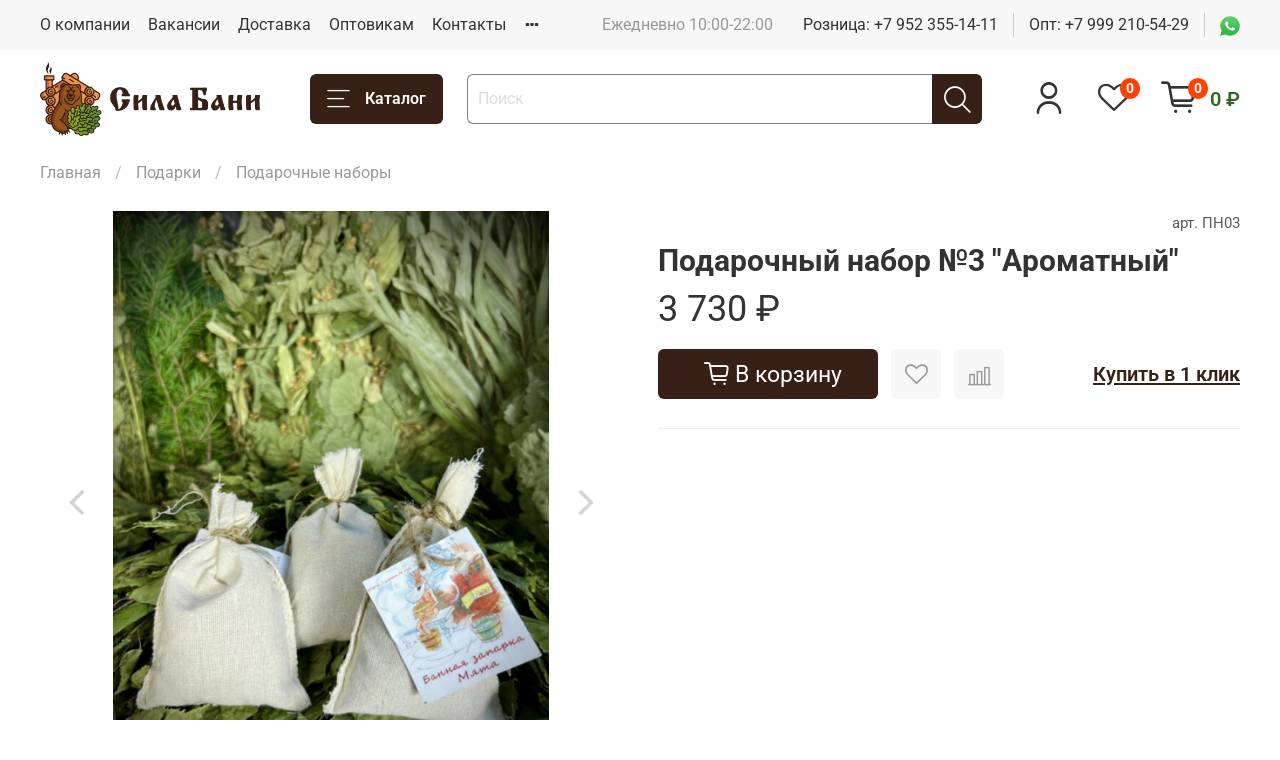

--- FILE ---
content_type: text/html; charset=utf-8
request_url: https://silabani.ru/product/podarochnyy-nabor-3-aromatnyy
body_size: 57520
content:
<!DOCTYPE html>
<html
  style="
    --color-btn-bg:#372016;
--color-btn-bg-is-dark:true;
--bg:#ffffff;
--bg-is-dark:false;

--color-text: var(--color-text-dark);
--color-text-minor-shade: var(--color-text-dark-minor-shade);
--color-text-major-shade: var(--color-text-dark-major-shade);
--color-text-half-shade: var(--color-text-dark-half-shade);

--color-notice-warning-is-dark:false;
--color-notice-success-is-dark:false;
--color-notice-error-is-dark:false;
--color-notice-info-is-dark:false;
--color-form-controls-bg:var(--bg);
--color-form-controls-bg-disabled:var(--bg-minor-shade);
--color-form-controls-border-color:var(--bg-half-shade);
--color-form-controls-color:var(--color-text);
--is-editor:false;


  "
  >
  <head><link media='print' onload='this.media="all"' rel='stylesheet' type='text/css' href='/served_assets/public/jquery.modal-0c2631717f4ce8fa97b5d04757d294c2bf695df1d558678306d782f4bf7b4773.css'><meta data-config="{&quot;product_id&quot;:402246439}" name="page-config" content="" /><meta data-config="{&quot;money_with_currency_format&quot;:{&quot;delimiter&quot;:&quot; &quot;,&quot;separator&quot;:&quot;.&quot;,&quot;format&quot;:&quot;%n %u&quot;,&quot;unit&quot;:&quot;₽&quot;,&quot;show_price_without_cents&quot;:1},&quot;currency_code&quot;:&quot;RUR&quot;,&quot;currency_iso_code&quot;:&quot;RUB&quot;,&quot;default_currency&quot;:{&quot;title&quot;:&quot;Российский рубль&quot;,&quot;code&quot;:&quot;RUR&quot;,&quot;rate&quot;:1.0,&quot;format_string&quot;:&quot;%n %u&quot;,&quot;unit&quot;:&quot;₽&quot;,&quot;price_separator&quot;:&quot;&quot;,&quot;is_default&quot;:true,&quot;price_delimiter&quot;:&quot;&quot;,&quot;show_price_with_delimiter&quot;:true,&quot;show_price_without_cents&quot;:true},&quot;facebook&quot;:{&quot;pixelActive&quot;:false,&quot;currency_code&quot;:&quot;RUB&quot;,&quot;use_variants&quot;:null},&quot;vk&quot;:{&quot;pixel_active&quot;:null,&quot;price_list_id&quot;:null},&quot;new_ya_metrika&quot;:true,&quot;ecommerce_data_container&quot;:&quot;dataLayer&quot;,&quot;common_js_version&quot;:null,&quot;vue_ui_version&quot;:null,&quot;feedback_captcha_enabled&quot;:&quot;1&quot;,&quot;account_id&quot;:1859024,&quot;hide_items_out_of_stock&quot;:false,&quot;forbid_order_over_existing&quot;:false,&quot;minimum_items_price&quot;:null,&quot;enable_comparison&quot;:true,&quot;locale&quot;:&quot;ru&quot;,&quot;client_group&quot;:null,&quot;consent_to_personal_data&quot;:{&quot;active&quot;:true,&quot;obligatory&quot;:true,&quot;description&quot;:&quot;\u003cp style=\&quot;text-align: center;\&quot;\u003e\u003cspan style=\&quot;font-size: 8pt;\&quot;\u003eЯ ознакомлен и согласен с условиями \u003ca href=\&quot;/page/oferta\&quot; target=\&quot;blank\&quot;\u003eоферты и политики конфиденциальности\u003c/a\u003e.\u003c/span\u003e\u003c/p\u003e&quot;},&quot;recaptcha_key&quot;:&quot;6LfXhUEmAAAAAOGNQm5_a2Ach-HWlFKD3Sq7vfFj&quot;,&quot;recaptcha_key_v3&quot;:&quot;6LcZi0EmAAAAAPNov8uGBKSHCvBArp9oO15qAhXa&quot;,&quot;yandex_captcha_key&quot;:&quot;ysc1_ec1ApqrRlTZTXotpTnO8PmXe2ISPHxsd9MO3y0rye822b9d2&quot;,&quot;checkout_float_order_content_block&quot;:false,&quot;available_products_characteristics_ids&quot;:null,&quot;sber_id_app_id&quot;:&quot;5b5a3c11-72e5-4871-8649-4cdbab3ba9a4&quot;,&quot;theme_generation&quot;:4,&quot;quick_checkout_captcha_enabled&quot;:true,&quot;max_order_lines_count&quot;:500,&quot;sber_bnpl_min_amount&quot;:1000,&quot;sber_bnpl_max_amount&quot;:150000,&quot;counter_settings&quot;:{&quot;data_layer_name&quot;:&quot;dataLayer&quot;,&quot;new_counters_setup&quot;:false,&quot;add_to_cart_event&quot;:true,&quot;remove_from_cart_event&quot;:true,&quot;add_to_wishlist_event&quot;:true},&quot;site_setting&quot;:{&quot;show_cart_button&quot;:true,&quot;show_service_button&quot;:false,&quot;show_marketplace_button&quot;:false,&quot;show_quick_checkout_button&quot;:true},&quot;warehouses&quot;:[],&quot;captcha_type&quot;:&quot;google&quot;,&quot;human_readable_urls&quot;:false}" name="shop-config" content="" /><meta name='js-evnvironment' content='production' /><meta name='default-locale' content='ru' /><meta name='insales-redefined-api-methods' content="[]" /><script type="text/javascript" src="https://static.insales-cdn.com/assets/static-versioned/v3.72/static/libs/lodash/4.17.21/lodash.min.js"></script>
<!--InsalesCounter -->
<script type="text/javascript">
(function() {
  if (typeof window.__insalesCounterId !== 'undefined') {
    return;
  }

  try {
    Object.defineProperty(window, '__insalesCounterId', {
      value: 1859024,
      writable: true,
      configurable: true
    });
  } catch (e) {
    console.error('InsalesCounter: Failed to define property, using fallback:', e);
    window.__insalesCounterId = 1859024;
  }

  if (typeof window.__insalesCounterId === 'undefined') {
    console.error('InsalesCounter: Failed to set counter ID');
    return;
  }

  let script = document.createElement('script');
  script.async = true;
  script.src = '/javascripts/insales_counter.js?7';
  let firstScript = document.getElementsByTagName('script')[0];
  firstScript.parentNode.insertBefore(script, firstScript);
})();
</script>
<!-- /InsalesCounter -->
    <script type="text/javascript">
      (function() {
         

//for more information, please visit our site https://mobsted.com and site of ours partners https://logintap.com

//ours extensions for insales shops
//  https://www.insales.ru/collection/apps-obsluzhivanie-klientov/product/mobsted-pwa
//  https://www.insales.ru/collection/apps-obsluzhivanie-klientov/product/logintap
//

//ours extensions for shopify shops
//  https://apps.shopify.com/biometric-no-password-shopping
//

function setFromMAnifest() {

//                    console.log('try show customStyle 21 - ', pwaless.config.accountId);
//                    console.log('try show customStyle 21 - ', pwaless.config.server);
//                    console.log('try show customStyle 21 - ', pwaless.config.projectId);
                    var urlManifest = `https://`+pwaless.config.accountId+`.`+pwaless.config.server+`/pwaless/manifest.json?appid=`+pwaless.config.projectId
//                    console.log('try show urlManifest 21 - ', urlManifest);
                   
                    fetch(urlManifest)
                    .then(res => res.json())
                    .then(out =>
                      document.getElementById('divForButton21').innerHTML=out.description)
                    .catch(err => { throw err });


}


function getCookie(name) {
  const value = `; `+document.cookie;
  const parts = value.split(`; `+name+`=`);
  if (parts.length === 2) return parts.pop().split(';').shift();
}

function detectMob() {
    const toMatch = [
        /Android/i,
        /webOS/i,
        /iPhone/i,
        /iPad/i,
        /iPod/i,
        /BlackBerry/i,
        /Windows Phone/i
    ];

    return toMatch.some((toMatchItem) => {
        return navigator.userAgent.match(toMatchItem);
    });
}

//console.log( 'window.innerWidth',window.innerWidth,isMobile);

var cssId = 'myCss';  
if (!document.getElementById(cssId))
{               
    var head  = document.getElementsByTagName('head')[0];
    var link  = document.createElement('link');
    link.id   = cssId;
    link.rel  = 'stylesheet';
    link.type = 'text/css';
    link.href = 'https://cdnjs.cloudflare.com/ajax/libs/font-awesome/4.7.0/css/font-awesome.min.css';
    link.media = 'all';
    head.appendChild(link);
}

function insertAfter(referenceNode, newNode) {
  referenceNode.parentNode.insertBefore(newNode, referenceNode.nextSibling);
}

var checkScrollSpeed = (function(settings){
    settings = settings || {};

    var lastPos, newPos, timer, delta, 
        delay = settings.delay || 50; // in "ms" (higher means lower fidelity )

    function clear() {
      lastPos = null;
      delta = 0;
    }

    clear();

    return function(){
      newPos = window.scrollY;
      if ( lastPos != null ){ // && newPos < maxScroll 
        delta = newPos -  lastPos;
      }
      lastPos = newPos;
      clearTimeout(timer);
      timer = setTimeout(clear, delay);
      return delta;
    };
})();


var IntervalMobsted1;
var IntervalMobsted2;

function show(id, speed) { 
clearInterval(window.IntervalMobsted1)
clearInterval(window.IntervalMobsted2)
document.getElementById(id).style.display=''
let vars = parseInt(document.getElementById(id).style.top,10)
if (vars>=0) {
return true;
}
window.IntervalMobsted1 = setInterval(function() { 
vars=parseInt((document.getElementById(id).style.top),10);
if (vars>=0) {
clearInterval(window.IntervalMobsted1);
clearInterval(window.IntervalMobsted2);
return true;
}
vars += 1; 
document.getElementById(id).style.top=vars+'px';
//console.log( 'show1',speed,document.getElementById(id).style.top);
}, speed);
}

function hide(id, speed) { 
clearInterval(window.IntervalMobsted2)
clearInterval(window.IntervalMobsted1)
let vars = parseInt(document.getElementById(id).style.top,10)
if (vars<=(-42)) {
return true;
}
window.IntervalMobsted2 = setInterval(function() { 
vars=parseInt((document.getElementById(id).style.top),10);
if (vars<=(-42)) {
clearInterval(window.IntervalMobsted2);
clearInterval(window.IntervalMobsted1);
document.getElementById(id).style.display='none'
return true;
}
vars -= 1; 
document.getElementById(id).style.top=vars+'px';
//console.log( 'hide1',speed,document.getElementById(id).style.top);
}, speed);
}


mobstedObject = {
    hideClass: function(e) {
        e.stopPropagation();
 [].forEach.call(document.querySelectorAll('.buttonMobsted'), function (el) {
  el.style.display = 'none';
});

  var now = new Date();
  now.setTime(now.getTime() + (6 * 3600 * 1000));
  document.cookie = 'hideMobsted1button=1; expires=' + now.toUTCString() + '; path=/'
  
}
}

NotShow1button = (document.cookie.match(/^(?:.*;)?\s*hideMobsted1button\s*=\s*([^;]+)(?:.*)?$/)||[,null])[1]

function getLang() {
  if (navigator.languages != undefined) 
    return navigator.languages[0]; 
  return navigator.language;
}

window.addEventListener('load', function() {
window.addEventListener('pwalessinited', function() {
                  
                  let iconsVar1="<svg xmlns='http://www.w3.org/2000/svg' width='18.428571428571445' version='1.1' height='20.428571428571445' style=''><rect id='backgroundrect' width='100%' height='100%' x='0' y='0' fill='none' stroke='none' class='' style=''/><g class='currentLayer' style=''><title>Layer 1</title><path d='m16.73902078742576,15.10000137702636 c-0.2832548334152094,0.6543764722979946 -0.6185360648046399,1.2567265466217654 -1.0069998363454993,1.8105186495029293 c-0.5295131171598605,0.7549608417148236 -0.9630664336117116,1.2775371058114544 -1.2971915228239386,1.5677287922898957 c-0.5179516953878116,0.47633057700843406 -1.0728999404461805,0.7202765763986761 -1.6671570195295193,0.7341502825251355 c-0.4266164633886223,0 -0.9410997322448198,-0.12139492860651849 -1.5399813800369748,-0.3676532123511696 c-0.6008470894934064,-0.24510214156744686 -1.1530205933264825,-0.3664970701739648 -1.6579078821118802,-0.3664970701739648 c-0.5295131171598605,0 -1.0974101546029253,0.12139492860651849 -1.7048472545063986,0.3664970701739648 c-0.6083620136452376,0.2462582837446515 -1.0984506825624096,0.3745900654143998 -1.4731563621945296,0.38730762936365465 c-0.569862479144313,0.024278985721303725 -1.1378751308050985,-0.22660386673216773 -1.7048472545063986,-0.7538046995376186 c-0.3618725014651456,-0.31562681437694845 -0.8145021638408775,-0.8567013533088592 -1.3567328449499922,-1.6232236167957308 c-0.5817707435695251,-0.8185486614610947 -1.0600667622792057,-1.7677413889463471 -1.4347724419113257,-2.8498904668101672 c-0.4012969497078333,-1.1688597411541903 -0.6024656885414926,-2.3007229326378225 -0.6024656885414926,-3.3965144881926608 c0,-1.255223561791399 0.2712309547722781,-2.3378350965261014 0.8145021638408775,-3.2450598629788145 c0.4269633060417829,-0.7287164142922716 0.9949759577025675,-1.3035503047985653 1.7058877824658838,-1.725542199478367 s1.4790526872982745,-0.6370343396399197 2.306272415088406,-0.6507924315486597 c0.4526296623757328,0 1.0461930561527464,0.14000881765951767 1.7838117652094958,0.4151706558342931 c0.7355376531377806,0.2760867519165389 1.2078217325259966,0.4160955695760568 1.414886796463401,0.4160955695760568 c0.15480743752774156,0 0.6794647575433417,-0.1637097322922194 1.568884934467098,-0.4900886689171732 c0.8410934339165925,-0.30267802199225313 1.5509647307204215,-0.4280038340012673 2.1325042458545047,-0.37863656303461746 c1.575821787530328,0.12717563949254287 2.759711376988183,0.7483708313047561 3.547044199664744,1.8675164588391326 c-1.409337314012817,0.8539266120835675 -2.106491046867393,2.049955694402072 -2.0926173407409343,3.584271977770742 c0.012717563949254327,1.1951041685767423 0.44627088040110535,2.1896176694084284 1.2983476650011432,2.9792627764393993 c0.3861514871864493,0.3664970701739648 0.8173925192838908,0.6497519035891766 1.2971915228239386,0.850920642422834 c-0.10405279594844441,0.30175310825048834 -0.21388630278291346,0.5907886525517237 -0.3306566626806126,0.8682627750809061 zm-3.6141004459426305,-14.221704921797919 c0,0.9367179533932116 -0.34221808445266194,1.811327949026973 -1.024341969003573,2.6208587015058695 c-0.8231732301699146,0.9623727483053888 -1.8188428731788069,1.5184771355409628 -2.8985640524704968,1.4307259442911082 c-0.013758091908738784,-0.11237701962431984 -0.021735472931452855,-0.23065036435238478 -0.021735472931452855,-0.35493564840191516 c0,-0.8992473854299996 0.3914697412015917,-1.8616201337353888 1.0866580323549195,-2.6484904995410674 c0.3470738815969226,-0.39840659426482217 0.7884889648537657,-0.7296760122993529 1.323782792899653,-0.9939354297430836 c0.5341376858686805,-0.26031697261946424 1.0393718173072375,-0.40427979652502194 1.514546252138466,-0.4289287477430318 c0.013873706126459278,0.12522175921306644 0.019654417012483973,0.2504550798479058 0.019654417012483973,0.3746941182103478 z' fill='#fff' id='svg_1' class=''/></g></svg> <svg xmlns='http://www.w3.org/2000/svg' height='21.434511162787956' width='19.09771287875148'><rect id='backgroundrect' width='100%' height='100%' x='0' y='0' fill='none' stroke='none'/><g class='currentLayer' style=''><title>Layer 1</title><path d='m3.3505817095136257,13.417814832999783 c0,0.840528292563119 -0.5856363794525116,1.5286681223282002 -1.3011104626342838,1.5286681223282002 s-1.3017938189697014,-0.6874564734296696 -1.3017938189697014,-1.5286681223282002 v-5.002851731589072 c0,-0.840528292563119 0.5856363794525116,-1.5286681223282002 1.3017938189697014,-1.5286681223282002 s1.3011104626342838,0.6881398297650889 1.3011104626342838,1.5286681223282002 zm15.173927427938166,0 c0,0.840528292563119 -0.5856363794525116,1.5286681223282002 -1.3017938189697014,1.5286681223282002 s-1.3017938189697014,-0.6874564734296696 -1.3017938189697014,-1.5286681223282002 v-5.002851731589072 c0,-0.840528292563119 0.5856363794525116,-1.5286681223282002 1.3017938189697014,-1.5286681223282002 s1.3017938189697014,0.6881398297650889 1.3017938189697014,1.5286681223282002 zm-6.042920074093998,-11.366949283329138 l0.8350614418797769,-1.498600443569845 c0.06833563354171711,-0.12232078403967303 0.04783494347920163,-0.26514225814186043 -0.04441816180211614,-0.31639398329814983 s-0.2248242343522485,0.006150207018754519 -0.2924765115585487,0.12847099105842721 l-0.8541954192714599,1.5334516166761207 a6.874564734296689,6.874564734296689 0 0 0 -2.5174847396768394,-0.4674157334253418 c-0.9088639261048311,0 -1.7685261960596257,0.17083908385429253 -2.5352520043976847,0.4749326531149308 l-0.8582955572839629,-1.5402851800302924 c-0.06833563354171711,-0.12232078403967303 -0.20022340627723037,-0.1804060725501328 -0.2924765115585487,-0.12847099105842721 s-0.11275379534383279,0.19407319925847524 -0.04441816180211614,0.31639398329814983 l0.8391615798922795,1.5061173632594338 c-1.745975436990863,0.820027602500602 -2.9220316902438013,2.359629426195474 -2.9220316902438013,4.1240554842425965 c0,0.17903935987929875 0.012983770372926218,0.35602865075234486 0.03621788577710981,0.5302845162837216 h11.554872275568858 c0.023917471739600925,-0.17425586553137803 0.03621788577710981,-0.3505618000690072 0.03621788577710981,-0.5302845162837216 c0,-1.7698929087304607 -1.1835731729425318,-3.3135948704378375 -2.9391155986292303,-4.131572403932185 zm-5.5126355578102775,2.6158880519769108 a0.5084171135503719,0.5084171135503719 0 1 1 0,-1.0168342271007433 a0.5084171135503719,0.5084171135503719 0 0 1 0,1.0168342271007433 zm5.305578588178877,0 a0.5084171135503719,0.5084171135503719 0 1 1 0,-1.0168342271007433 a0.5084171135503719,0.5084171135503719 0 0 1 0,1.0168342271007433 zm-8.481135478862447,2.5516525564476975 v8.522136858987475 h0.004783494347920169 c0.05945200118129353,0.7195742211942766 0.7216242902005314,1.2915434739384435 1.5238846279802798,1.2915434739384435 h8.569971802466677 c0.8015769814443339,0 1.4637492704635697,-0.5719692527441699 1.5238846279802798,-1.2915434739384435 h0.004783494347920169 v-8.522136858987475 h-11.62662469078766 zm4.981667685191139,9.771312240130055 v2.636388742039426 c0,0.840528292563119 -0.5856363794525116,1.5286681223282002 -1.3017938189697014,1.5286681223282002 s-1.3011104626342838,-0.6881398297650889 -1.3011104626342838,-1.5286681223282002 v-2.634338673033178 zm4.3379460172281705,-0.0013667126708343377 v2.6377554547102604 c0,0.840528292563119 -0.5856363794525116,1.5286681223282002 -1.3017938189697014,1.5286681223282002 s-1.3017938189697014,-0.6881398297650889 -1.3017938189697014,-1.5286681223282002 v-2.6377554547102604 z' fill='#fff' id='svg_1' class=''/></g></svg>"
                  
                  let mIcons = " <i class='fa fa-android' style='font-size: 1.33em;'></i>&nbsp;&nbsp;<i class='fa fa-apple' style='font-size: 1.33em;'></i> "; 
                  //mIcons = iconsVar1
                  
                  let ruSetup = 'Установить приложение'
                  let ukSetup = 'встановити додаток'
                  let kzSetup = 'Қолданбаны орнатыңыз'
                  let enSetup = 'Install App'
                  let plSetup = 'Zainstaluj aplikację'
                  let ruSetup2 = 'Установить<br>приложение'
                  let ukSetup2 = 'встановити<br>додаток'
                  let kzSetup2 = 'Қолданбаны<br>орнатыңыз'
                  let enSetup2 = 'Install<br>App'
                  let plSetup2 = 'Zainstaluj<br>aplikację'
                  let mainSetup = ruSetup
                  let mainSetup2 = ruSetup2
                  //console.log('browser lang ', getLang())
                  if (getLang().indexOf('ru') !== -1) {
                     mainSetup = ruSetup
                     mainSetup2 = ruSetup2
                    }
                  if (getLang().indexOf('uk') !== -1) {
                     mainSetup = ukSetup
                     mainSetup2 = ukSetup2
                    }
                  if (getLang().indexOf('kk') !== -1) {
                     mainSetup = kzSetup
                     mainSetup2 = kzSetup2
                    }
                  if (getLang().indexOf('en') !== -1) {
                     mainSetup = enSetup
                     mainSetup2 = enSetup2
                    }
                  if (getLang().indexOf('pl') !== -1) {
                     mainSetup = plSetup
                     mainSetup2 = plSetup2
                    }

                  let isCustomStyle = false
                  let customStyle = ''
                  if(window.positionMobstedMainButton) {
                    //console.log('window.positionMobstedMainButton', window.positionMobstedMainButton);
                    customStyle = window.positionMobstedMainButton;
                    if(customStyle=='bottom_right'||customStyle=='bottom_left'||customStyle=='hidden'){
                        isCustomStyle = true
                    }
                  }
                                          
                  let customStyle2 = ''
                  if(window.positionMobstedBottomButton) {
                    //console.log('window.positionMobstedBottomButton', window.positionMobstedBottomButton);
                    if(window.positionMobstedBottomButton=='hidden'||window.positionMobstedBottomButton=='hidden'||window.positionMobstedBottomButton=='hidden'){
                        customStyle2 = window.positionMobstedBottomButton;
                    }
                  }
                  
                  
                          if(detectMob()){  
                           //custom style if is mobile
                           
                            isCustomStyle = true
                            customStyle='mobileTop'
                              if(window.mobileWidgetStyle) {
                                if(window.mobileWidgetStyle=='mobileBottom'
                                ||window.mobileWidgetStyle=='mobileTop'
                                ||window.mobileWidgetStyle=='mobileBoth'
                                ||window.mobileWidgetStyle=='none'
                                ||window.mobileWidgetStyle=='mobileFirst'
                                ){
                                     customStyle=window.mobileWidgetStyle;  
                                }
                              }
                            }
                            
                            
                  if ( window.location.href.indexOf("/collection/all") > -1 ) {
                  console.log('try show offer widget');
                  //window.addEventListener('pwalessinited', function() {
                  if(  (!(pwaless.A2HS.installed) || (pwaless.A2HS.installed === null) ) ) { // pwaless.A2HS.isSupport &&
                  if(!NotShow1button)
                  pwaless.showWidget("offer");
                  }
                  //});
                  } 
                  
                  
                  if(window.location.href.indexOf("/orders/") > -1) {
                  console.log('try show track widget');
                  //window.addEventListener('pwalessinited', function() {
                  if(   (!(pwaless.A2HS.installed) || (pwaless.A2HS.installed === null) ) ) { // pwaless.A2HS.isSupport &&
                  pwaless.showWidget("track");
                  }
                  //});
                  }
                  
                  
                  if (true) { //else {//until was order except
                  //console.log('try show button',NotShow1button);//console.log('try show button',NotShow1button);
                  
                if(!NotShow1button){
                      var div0 = document.createElement("div");
                      div0.style.cssText=" width: 100%; position: fixed;  top:-42px; left:0px; z-index: 9999; height: 1px; display:none; ";  
                      div0.setAttribute("pwaless",""); 
                      div0.className = "buttonMobsted buttonMobstedDivContent"; 
                      div0.id = "idButtonMobstedDivContent"; 
                      document.body.insertBefore(div0, document.body.firstChild); 
                      
                        
                    var button2 = document.createElement("button"); 
                    button2.innerHTML =  mainSetup + " &nbsp;" + mIcons; 
                    button2.setAttribute("id","buttonMobstedTop"); 
                    button2.style.cssText=" margin:0 auto; display:block; border-radius: 0 0 30px 30px; z-index:99991"; 
                    button2.className = "button button_size-m buttonMobsted"; 
                    button2.setAttribute("pwaless",""); 
                    //document.body.insertBefore(div0, document.body.firstChild); 
                    div0.appendChild(button2); 
                    button2.addEventListener("click", function(){ pwaless.showWidget("main");});
                    
         
                    
                    var span = document.createElement('span');
                    span.innerHTML += 'X';
                    span.className = "button buttonMobsted"; 
                    span.setAttribute('onclick', "mobstedObject.hideClass(event)");
                    span.style.cssText=" font-size: 1.33em; position: absolute; top: 3px; height: 19px; left: calc(50% + 145px); cursor: pointer; ; z-index:9999; padding: 0px; margin: 0px; border-width: 0px; "; 
                    //insertAfter(document.body.firstChild, span); 
                    div0.appendChild(span); 
                    
                    //console.log('try color button1 ',button2.style.backgroundColor);
                    //console.log('try color button2 ',window.getComputedStyle(button2).backgroundColor);
                    let isOpacity = false;
                    if(window.getComputedStyle(button2).backgroundColor=='rgba(0, 0, 0, 0)' || window.getComputedStyle(button2).backgroundColor=='rgb(0, 0, 0)'){
                        button2.className = "button button-reg bttn-reg buttonMobsted"; 
                        button2.style.opacity = '0.5';
                        button2.innerHTML = "&nbsp;&nbsp; " + mainSetup + " &nbsp;&nbsp;";
                        button2.style.fontSize = '13px';
                        button2.style.backgroundColor = '#313131';
                        span.style.left = 'calc(50% + 125px)';
                        isOpacity = true;
                        //console.log('isOpacity!!');
                    }
                    
                    
                    
                let innerBottom1 = mainSetup2 + " <br> " + iconsVar1
                
                 var widthW2 = window.innerWidth
                || document.documentElement.clientWidth
                || document.body.clientWidth;
                    let buttWidth = 120
                    let buttOffset = 90
                    if(detectMob() || widthW2<500){
                      buttOffset = 5
                      buttWidth = 100
                    }
                    
                    if(customStyle=='bottom_right' || customStyle=='bottom_left'){ 
                          div0.style.display = ''
                          div0.style.top = ''
                          div0.style.bottom = (buttWidth+buttOffset)+'px'
                          
                          span.style.color = '#000'
                          span.style.backgroundColor = 'transparent';
                          button2.style.color = '#fff'
                          button2.style.backgroundColor = 'rgb(153, 153, 153)';
                          button2.style.opacity = '0.6';
                          
                          button2.style.position = 'absolute'
                          button2.style.textTransform = 'uppercase'
                          button2.innerHTML = "<br>"+innerBottom1;

//                        if (detectMobIos())
//                        button2.innerHTML = mainSetup2 + "<br>ios"
//                        if (detectMobAndroid())
//                        button2.innerHTML = mainSetup2 + "<br>android"

                          button2.style.paddingBottom = '25px'
                          button2.style.border = 'none'
                          button2.style.lineHeight = '190%'
                          button2.style.height = buttWidth+'px'
                          button2.style.width = buttWidth+'px'
                          button2.style.fontSize = '13px'; 
                          button2.style.borderRadius = '30px'; // standard
                          button2.style.MozBorderRadius = '30px'; // Mozilla
                          button2.style.WebkitBorderRadius = '30px'; // WebKit 
                          
                             if(detectMob() || widthW2<500){
                              button2.innerHTML = innerBottom1;
                              button2.style.padding = 'initial';
                              button2.style.paddingBottom = ''
                              button2.style.paddingTop= '20px'
                            }
                    }
                    
                    
                    
                    
                    
                    
                    
           
//                    console.log('try show customStyle 2 - ',customStyle);
//                    console.log('try show customStyle 21 - ', pwaless.config.accountId);
//                    console.log('try show customStyle 21 - ', pwaless.config.server);
//                    console.log('try show customStyle 21 - ', pwaless.config.projectId);
                    
                    if(customStyle=='mobileFirst'){     
                     div0.style.cssText=" width: 100%; position: fixed;  top:0px; left:0px; z-index: 9999; height: 1px;   ";  
                     button2.innerHTML = " <div id='divForButton2_1' onclick='  pwaless.showWidget(\"main\");event.stopPropagation();  ' style='transform: scale(0.8);'>" + mainSetup + " &nbsp;" + mIcons + " </div>"; 
                     button2.style.cssText=" height:24px; color:#000; margin:0 auto; display:block; border-radius: 0px 0px 4px 4px; width:100%;  z-index:9999; background-color: #fff; box-shadow: black 0px -3px 20px 0px; "; 
                    span.innerHTML = 'x';
                    span.style.cssText="      transform: scale(0.8); position: absolute; left: 10px; top: 1px; height: 19px; cursor: pointer; z-index: 9999; padding: 0px; margin: 0px; background: transparent; color: #000; "; 
                    //button2.addEventListener("click", function(){pwaless.showWidget("main");}); 
                    //document.getElementsByClassName('divForButton2_1').addEventListener("click", function(){pwaless.showWidget("main");});
                    //span.style.cssText="  display: none; ";  //  #cac9ca
                    }
                    
                     if(customStyle=='mobileFirst2'){     
                     div0.style.cssText=" width: 100%; position: relative;  top:0px; left:0px; z-index: 9999; height: 24px;   ";  
                     button2.innerHTML = " <div id='divForButton2_1' onclick='  pwaless.showWidget(\"main\");event.stopPropagation();  ' style='transform: scale(0.8);'>" + mainSetup + " &nbsp;" + mIcons + " </div>"; 
                     button2.style.cssText=" height:24px; color:#000; margin:0 auto; display:block; border-radius: 0px 0px 4px 4px; width:100%;  z-index:9999; background-color: #fff; box-shadow: black 0px -3px 20px 0px; "; 
                    span.innerHTML = 'x';
                    span.style.cssText="      transform: scale(0.8); position: absolute; left: 10px; top: 1px; height: 19px; cursor: pointer; z-index: 9999; padding: 0px; margin: 0px; background: transparent; color: #000; "; 
                    //button2.addEventListener("click", function(){pwaless.showWidget("main");}); 
                    //document.getElementsByClassName('divForButton2_1').addEventListener("click", function(){pwaless.showWidget("main");});
                    //span.style.cssText="  display: none; ";  //  #cac9ca
                    }
                    
                   if(customStyle=='mobileFirst2' || customStyle=='mobileFirst')
                   if(pwaless.config.accountId && pwaless.config.server && pwaless.config.projectId){
                         let urlIcon = 'https://'+pwaless.config.accountId+'-admin.'+pwaless.config.server+'/tenants/'+pwaless.config.accountId+'/iconapp/'+pwaless.config.projectId+'/icon192x192.png';
                         div0.innerHTML += '<img src="'+urlIcon+'" style="height:20px; border-radius: 50%; top: 3px; position: absolute; right: 5px;"/>';
                          //console.log('try show customStyle 21 - ', urlIcon);
                    }
                 
                  //console.log('try show customStyle 2 - ',customStyle);
                  if(customStyle=='mobileTop'){
                  
                    div0.style.cssText="box-shadow:0 2px 7px -2px rgba(27, 33, 58, 0.4);position:relative;width: 100%; display: flex; align-items: center;padding:12px 6px 12px 32px;line-height:initial;font-family:font-family: -apple-system, BlinkMacSystemFont, 'Segoe UI', Roboto, Helvetica, Arial, sans-serif, 'Apple Color Emoji', 'Segoe UI Emoji', 'Segoe UI Symbol';"; 
                    div0.setAttribute('onclick', 'pwaless.showWidget("main")');

                     var  title1 = "";//document.title;
                     try {
                     var manifest = browser.runtime.getManifest();
                        if (typeof manifest.description !== 'undefined'){
                            if('InsalesShop'!==(manifest.description))
                            if(''!==(manifest.description))
                            {
                            title1 = (manifest.description);
                            var now = new Date();
                            now.setTime(now.getTime() + (24 * 3600 * 1000 * 356 * 12));//12 let
                            document.cookie = 'titleMobstedApp='+title1+'; expires=' + now.toUTCString() + '; path=/'
                            }
                        } 
                     } catch (error) {
                            //console.log('e.message - ', error.message);
                     }
                     
                     
                     try {
                                 if(title1 == ""){
                                 title1=getCookie('titleMobstedApp')
                                 }   
                                 if (typeof title1 == 'undefined'){
                                 title1=""
                                 }
                                 
                          } catch (error) {
                            //console.log('e.message - ', error.message);
                     }
                     
                     try {
                                 if(title1 == ""){
                                        setFromMAnifest()
                                 }   
                          } catch (error) {
                            //console.log('e.message - ', error.message);
                     }
                     
                        
                     button2.innerHTML = "<div id='divForButton2_1' style='text-align: left;'>" +
                     "<div id='divForButton20' style='font-size: 16px; font-weight: 500;margin-bottom: 4px;'>" + mainSetup +  "</div>"+
                 
                     "<div id='divForButton21' style='font-size: 14px; overflow: hidden;display: -webkit-box;-webkit-line-clamp: 2;-webkit-box-orient: vertical;'>" + title1 + "</div>"+
                     "<div id='divForButton22' style='color:#939597;font-size:12px;margin-top:6px;'>" + mIcons  + "</div> "+
                     "</div>"; 
                     
                    button2.style.cssText="color:#212529;line-height:initial;padding: 0 0 0 16px;margin:0; display:block; border-radius: 0px; width:100%; background: none; box-shadow: none; border: none; outline: none;height:auto;"; 
                    span.innerHTML = '<svg xmlns="http://www.w3.org/2000/svg" width="24" height="24" preserveAspectRatio="xMidYMid meet" viewBox="0 0 24 24"><path fill="currentColor" d="m13.41 12l4.3-4.29a1 1 0 1 0-1.42-1.42L12 10.59l-4.29-4.3a1 1 0 0 0-1.42 1.42l4.3 4.29l-4.3 4.29a1 1 0 0 0 0 1.42a1 1 0 0 0 1.42 0l4.29-4.3l4.29 4.3a1 1 0 0 0 1.42 0a1 1 0 0 0 0-1.42Z"/></svg>';
                    span.style.cssText="position: absolute;left: 4px;top: 50%;height: 24px;width: 24px;cursor: pointer;z-index: 9999;padding: 0px;margin: 0px;background: transparent;color: rgb(0, 0, 0); transform: translateY(-50%); opacity: 0.5;display:block;"; 
                    
                    let urlIcon = 'https://'+pwaless.config.accountId+'-admin.'+pwaless.config.server+'/tenants/'+pwaless.config.accountId+'/iconapp/'+pwaless.config.projectId+'/icon192x192.png';
                    div0.innerHTML = '<img src="'+urlIcon+'" style="height: 60px;"/>' + div0.innerHTML;
                  }
                 
                 
                 
                 
                 
                 
                 
                 
                 
                 
                 
                 
                 
                 
                 
                 
                 
                 
                 
                    if(customStyle=='bottom_right'){     
                          span.style.left = '';
                          span.style.right = 'calc('+(buttOffset-3)+'px)';
                          button2.style.left = '';
                          button2.style.right = 'calc('+buttOffset+'px + 10px)';
                    }
                    
                    if(customStyle=='bottom_left'){
                          span.style.right = '';
                          span.style.left = 'calc('+(buttOffset+5)+'px + '+buttWidth+'px)';
                          button2.style.right = '';
                          button2.style.left = 'calc('+buttOffset+'px - 1px)';
                    }
                    
                    if(!isCustomStyle){
                        var mobstedScrollFunc = function () {
                            let y = window.scrollY;
                            let speed2 = 3
                            let speed1 = checkScrollSpeed()
                         
                            
                            if(Math.abs(speed1)<300){
                            speed2 = 6
                            } 
                            if(Math.abs(speed1)<250){
                            speed2 = 9
                            } 
                            if(Math.abs(speed1)<200){
                            speed2 = 12
                            } 
                            if(Math.abs(speed1)<150){
                            speed2 = 15
                            } 
                            if(Math.abs(speed1)<100){
                            speed2 = 18
                            }
                            if(Math.abs(speed1)<50){
                            speed2 = 21
                            }
                            
                            //console.log( speed2,speed1);
                            
                            if (y >= 60) {
                               show('idButtonMobstedDivContent', speed2)
                            } else {
                               hide('idButtonMobstedDivContent', speed2)
                            }
                        };
                        window.addEventListener("scroll", mobstedScrollFunc);
                    }

                }
                
                if(customStyle2 === ''){
                var button = document.createElement("button"); 
                button.innerHTML = mainSetup + " &nbsp;&nbsp;" + mIcons; 
                button.className = "button button_size-m";
                button.setAttribute("pwaless",""); 
                button.setAttribute("id","buttonMobstedBottom"); 
                if(document.getElementsByClassName('footer-widget-social-links').length > 0){
                document.getElementsByClassName('footer-widget-social-links')[0].appendChild(button); 
                } else 
                if(document.getElementsByClassName('grid__inner grid__inner_direction_row grid__inner_vr-align_top grid__inner_hr-align_between grid__inner_hr-align_center-sm').length > 0){
                document.getElementsByClassName('grid__inner grid__inner_direction_row grid__inner_vr-align_top grid__inner_hr-align_between grid__inner_hr-align_center-sm')[0].appendChild(button); 
                } else 
                if(document.getElementsByClassName('grid__cell text-center-sm grid__cell_3 grid__cell_12-sm').length > 0){
                document.getElementsByClassName('grid__cell text-center-sm grid__cell_3 grid__cell_12-sm')[0].appendChild(button); 
                } else 
                if(document.getElementsByClassName('social-link-wrapper cell-4 cell-12-sm cell-12-xs flex-first-sm').length > 0){
                button.style.cssText=" margin:0 auto; display:block; border-radius: 0 0 30px 30px; "; 
                document.getElementsByClassName('social-link-wrapper cell-4 cell-12-sm cell-12-xs flex-first-sm')[0].appendChild(button); 
                } else 
                if(document.getElementsByClassName('grid__inner grid__inner_direction_row grid__inner_vr-align_top grid__inner_hr-align_left grid__inner_hr-align_center-sm').length > 0){
                document.getElementsByClassName('grid__inner grid__inner_direction_row grid__inner_vr-align_top grid__inner_hr-align_left grid__inner_hr-align_center-sm')[0].appendChild(button); 
                } else 
                if(document.getElementsByClassName('footer__area-social').length > 0){
                document.getElementsByClassName('footer__area-social')[0].appendChild(button); 
                } else {
                button.style.cssText=" margin:0 auto; display:block; border-radius: 30px 30px 0 0; "; 
                document.body.appendChild(button); 
                }
                
                button.style.marginTop = "20px";
                button.addEventListener("click", function(){pwaless.showWidget("main");}); 
                
                    if(window.getComputedStyle(button).backgroundColor=='rgba(0, 0, 0, 0)' || window.getComputedStyle(button).backgroundColor=='rgb(0, 0, 0)'){
                    button.className = "button button-reg bttn-reg"; 
                    button.innerHTML = "&nbsp;&nbsp; " + mainSetup + " &nbsp;&nbsp;";
                    button.style.opacity = '0.5';
                    button.style.fontSize = '13px';
                    button.style.backgroundColor = '#313131';
                    }
                    
                }
                
                var widthW1 = window.innerWidth
                || document.documentElement.clientWidth
                || document.body.clientWidth;
                
                var heightW1 = window.innerHeight
                || document.documentElement.clientHeight
                || document.body.clientHeight;
                
                
                menus1 = document.getElementsByClassName('menu__list');
                if (widthW1<747)//if (isMobile)
                if(menus1.length > 0){  //console.log('try show button menu__list');
                 [].forEach.call(menus1, function (el) {
       
                      if(el.nodeName == 'UL'){
                          var itm = el.lastChild;
                        var li = document.createElement("li");
                        li.className = itm.className; 
                        li.setAttribute("pwaless",""); 
                 
                        li.innerHTML = '<div class="menu__controls"><a class="menu__link" href="#" onclick="pwaless.showWidget(\'main\')">' + mainSetup + '</a> &nbsp; <i class="fa fa-android" style="font-size: 1.33em;"></i>&nbsp;&nbsp;<i class="fa fa-apple" style="font-size: 1.33em;"></i> </div>';
                        el.appendChild(li);
                                     
                      }
                      
                    });
                } else {
                menus2 = document.getElementsByClassName('modal_menu-footer')[0];
                if(menus2){ 
                
                var added21 = true
                menus21 = document.getElementsByClassName('text font-weight_bold font-size_h2 text-undefined is-header_primary text_layout_default text_color-sheme_default')[0];
                if(menus21){  //console.log('try show button text font-weight_bold font-size_h2 text-undefined is-header_primary text_layout_default text_color-sheme_default');
                    if (menus21.parentElement) {
                        if (menus21.parentElement.parentElement) {
                        var li01 = document.createElement("div");
                        li01.style.cssText=" margin:0 auto; display:block; border-radius: 0 0 30px 30px; margin-top: 10px; margin-left: 10px; "; 
                        li01.setAttribute("pwaless",""); 
                        li01.innerHTML = '<div class="menu__controls"><a class="menu__link" href="#" onclick="pwaless.showWidget(\'main\')">' + mainSetup + '</a> &nbsp; <i class="fa fa-android" style="font-size: 1.33em;"></i>&nbsp;&nbsp;<i class="fa fa-apple" style="font-size: 1.33em;"></i> </div><br>';
                        menus21.parentElement.parentElement.appendChild(li01);
                        added21 = false
                        }
                    }
                  
                }
                        
                        if(true){
                        //console.log('try show button modal_menu-footer');
                        var li0 = document.createElement("div");
                        li0.style.cssText=" margin:0 auto; display:block; border-radius: 0 0 30px 30px; margin-left: 20px; "; 
                        li0.setAttribute("pwaless",""); 
                        li0.innerHTML = '<div class="menu__controls"><a class="menu__link" href="#" onclick="pwaless.showWidget(\'main\')">' + mainSetup + '</a> &nbsp; <i class="fa fa-android" style="font-size: 1.33em;"></i>&nbsp;&nbsp;<i class="fa fa-apple" style="font-size: 1.33em;"></i> </div>';
                        menus2.appendChild(li0);
                        }
                        
                        
                } else {
                menus2 = document.getElementsByClassName('header__area-contacts')[0];
                if(menus2){  //console.log('try show button header__area-contacts');
                        var li0 = document.createElement("div");
                        li0.style.cssText=" margin:0 auto; display:block; border-radius: 0 0 30px 30px; margin-left: 3px; "; 
                        li0.setAttribute("pwaless",""); 
                        li0.innerHTML = '<div class="menu__controls"><a class="menu__link" href="#" onclick="pwaless.showWidget(\'main\')">' + mainSetup + '</a> &nbsp; <i class="fa fa-android" style="font-size: 1.33em;"></i>&nbsp;&nbsp;<i class="fa fa-apple" style="font-size: 1.33em;"></i> </div>';
                        menus2.appendChild(li0);
                } else {
                menus2 = document.getElementsByClassName('panel panel--menu js-panel--menu')[0];
                if(menus2){  //console.log('try show button panel panel--menu js-panel--menu');
                        var li0 = document.createElement("div");
                        li0.style.cssText=" margin:0 auto; display:block; border-radius: 0 0 30px 30px; margin-left: 10px; "; 
                        li0.setAttribute("pwaless",""); 
                        li0.innerHTML = '<div class="menu__controls"><a class="menu__link" href="#" onclick="pwaless.showWidget(\'main\')">' + mainSetup + '</a> &nbsp; <i class="fa fa-android" style="font-size: 1.33em;"></i>&nbsp;&nbsp;<i class="fa fa-apple" style="font-size: 1.33em;"></i> </div>';
                        menus2.appendChild(li0);
                } else {
                menus2 = document.getElementsByClassName('text font-size_h2 font-weight_bold text-undefined is-header_primary text_layout_default text_color-sheme_default')[0];
                if(menus2){  //console.log('text font-size_h2 font-weight_bold text-undefined is-header_primary text_layout_default text_color-sheme_default');
                        var li0 = document.createElement("div");
                        li0.style.cssText=" margin:0 auto; display:block; border-radius: 0 0 30px 30px; margin-top: 5px; color: rgb(41, 48, 56); "; 
                        li0.setAttribute("pwaless",""); 
                        li0.innerHTML = '<div class="menu__controls"><a class="menu__link" href="#" onclick="pwaless.showWidget(\'main\')">' + mainSetup + '</a> &nbsp; <i class="fa fa-android" style="font-size: 1.33em;"></i>&nbsp;&nbsp;<i class="fa fa-apple" style="font-size: 1.33em;"></i> </div>';
                        menus2.parentElement.parentElement.appendChild(li0);
                } else {
                menus2 = document.getElementsByClassName('collection-flatten b-top p-t-25 m-b-30')[0];
                if(menus2){  //console.log('collection-flatten b-top p-t-25 m-b-30');
                        var li0 = document.createElement("div");
                        li0.style.cssText=" margin:0 auto; display:block; border-radius: 0 0 30px 30px; margin-top: 5px;  "; 
                        li0.setAttribute("pwaless",""); 
                        li0.innerHTML = '<div class="menu__controls"><a class="menu__link" href="#" onclick="pwaless.showWidget(\'main\')">' + mainSetup + '</a> &nbsp; <i class="fa fa-android" style="font-size: 1.33em;"></i>&nbsp;&nbsp;<i class="fa fa-apple" style="font-size: 1.33em;"></i> </div>';
                        menus2.appendChild(li0);
                } else {
                menus2 = document.getElementsByClassName('collection-flatten b-bottom p-b-30 m-b-20')[1];
                if(menus2){  //console.log('collection-flatten b-bottom p-b-30 m-b-20');
                        var li0 = document.createElement("div");
                        li0.style.cssText=" margin:0 auto; display:block; border-radius: 0 0 30px 30px; margin-top: 17px; margin-left: 10px; "; 
                        li0.setAttribute("pwaless",""); 
                        li0.innerHTML = '<div class="menu__controls"><a class="menu__link" href="#" onclick="pwaless.showWidget(\'main\')">' + mainSetup + '</a> &nbsp; <i class="fa fa-android" style="font-size: 1.33em;"></i>&nbsp;&nbsp;<i class="fa fa-apple" style="font-size: 1.33em;"></i> </div>';
                        menus2.appendChild(li0);
                } else { console.log('try show button panel NONE'); } 
                
                
                }
                
                
                }
                
                
                }
                
                
                }
                
                
                }
                }





              }
}, false);    
}, false);    
             
             

                 
      })();
    </script>

    <script type="text/javascript">
      (function() {
        (function(m,o,b,s,t,e,d){
      m[t]=m[t]||{},e=o.createElement(b),d=o.getElementsByTagName(b)[0],
        e.async=1,e.src=s,d.parentNode.insertBefore(e,d)
    })(window,document,"script","https://2pwaless.mobsted.com/pwaless.js","pwaless");
    pwaless.config = {
      accountId: "ins1859024",
      server: "mobsted.ru",
      projectId: 14
    }
      })();
    </script>

    <!-- meta -->
<meta charset="UTF-8" /><title>Подарочный набор №3 "Ароматный" – купить за 3 730 ₽ | Сила Бани — товары для бани и здоровья</title><meta name="description" content="Подарочный набор №3 Ароматный ⭐️ Цена - 3 730 ₽ 🚚 Быстрая доставка. Описание, характеристики, отзывы. Смотрите все товары в разделе «Подарочные наборы». 
">
<meta data-config="{&quot;static-versioned&quot;: &quot;1.38&quot;}" name="theme-meta-data" content="">
<meta name="robots" content="index,follow" />
<meta http-equiv="X-UA-Compatible" content="IE=edge,chrome=1" />
<meta name="viewport" content="width=device-width, initial-scale=1.0" />
<meta name="SKYPE_TOOLBAR" content="SKYPE_TOOLBAR_PARSER_COMPATIBLE" />
<meta name="format-detection" content="telephone=no">
<meta name="yandex-verification" content="c7f11ad69542eaf0" />

<!-- canonical url--><link rel="canonical" href="https://silabani.ru/product/podarochnyy-nabor-3-aromatnyy"/>


<!-- rss feed-->
    <meta property="og:title" content="Подарочный набор №3 &quot;Ароматный&quot;">
    <meta property="og:type" content="website">
    <meta property="og:url" content="https://silabani.ru/product/podarochnyy-nabor-3-aromatnyy">

    
      <meta property="og:image" content="https://static.insales-cdn.com/images/products/1/6737/766458449/img_30-11_N3_001.jpg">
    




<!-- icons-->
<link rel="icon" type="image/png" sizes="16x16" href="https://static.insales-cdn.com/assets/1/6029/2586509/1765469488/favicon.png" /><style media="screen">
  @supports (content-visibility: hidden) {
    body:not(.settings_loaded) {
      content-visibility: hidden;
    }
  }
  @supports not (content-visibility: hidden) {
    body:not(.settings_loaded) {
      visibility: hidden;
    }
  }
</style>

  <meta name='product-id' content='402246439' />
</head>
  <body data-multi-lang="false">
    <noscript>
<div class="njs-alert-overlay">
  <div class="njs-alert-wrapper">
    <div class="njs-alert">
      <p></p>
    </div>
  </div>
</div>
</noscript>

    <div class="page_layout page_layout-clear ">
      <header>
      
        <div
  class="layout widget-type_widget_v4_header_1_e84906cd9ac3ca19ac9e4d39cfeaecea"
  style="--bage-bg:#ff4100; --bage-bg-is-dark:true; --bage-bg-minor-shade:#ff531a; --bage-bg-minor-shade-is-dark:true; --bage-bg-major-shade:#ff6633; --bage-bg-major-shade-is-dark:true; --bage-bg-half-shade:#ff9f80; --bage-bg-half-shade-is-light:true; --menu-grid-list-min-width:200px; --menu-grid-list-row-gap:2rem; --menu-grid-list-column-gap:2rem; --subcollections-items-limit:3; --menu-img-ratio:2; --hide-menu-photo:false; --logo-img:'https://static.insales-cdn.com/files/1/1026/22995970/original/silabani_logo_h.png'; --logo-max-width:220px; --hide-language:true; --hide-compare:true; --hide-personal:false; --hide-favorite:false; --header-wide-bg:true; --header-top-pt:1vw; --header-top-pb:1vw; --header-main-pt:1vw; --header-main-pb:1vw; --header-wide-content:false; --hide-desktop:false; --hide-mobile:false;"
  data-widget-drop-item-id="42825985"
  
  >
  <div class="layout__content">
    



<div class="header header_no-languages">
  <div class="header__mobile-head">
    <div class="header__mobile-head-content">
      <button type="button" class="button button_size-l header__hide-mobile-menu-btn js-hide-mobile-menu">
          <span class="icon icon-times"></span>
      </button>

      
    </div>
  </div>

  <div class="header__content">
    <div class="header-part-top">
      <div class="header-part-top__inner">
        <div class="header__area-menu">
          <ul class="header__menu js-cut-list" data-navigation data-navigation data-menu-handle="main-menu">
            
              <li class="header__menu-item" data-navigation-item data-menu-item-id="17900152">
                <div class="header__menu-controls">
                  <a href="/page/o-kompanii" class="header__menu-link" data-navigation-link="/page/o-kompanii">
                    О компании
                  </a>
                </div>
              </li>
            
              <li class="header__menu-item" data-navigation-item data-menu-item-id="28364028">
                <div class="header__menu-controls">
                  <a href="/blogs/job" class="header__menu-link" data-navigation-link="/blogs/job">
                    Вакансии
                  </a>
                </div>
              </li>
            
              <li class="header__menu-item" data-navigation-item data-menu-item-id="18327520">
                <div class="header__menu-controls">
                  <a href="/page/oplata-i-dostavka" class="header__menu-link" data-navigation-link="/page/oplata-i-dostavka">
                    Доставка
                  </a>
                </div>
              </li>
            
              <li class="header__menu-item" data-navigation-item data-menu-item-id="18327682">
                <div class="header__menu-controls">
                  <a href="/page/kupit-veniki-dlya-bani-optom" class="header__menu-link" data-navigation-link="/page/kupit-veniki-dlya-bani-optom">
                    Оптовикам
                  </a>
                </div>
              </li>
            
              <li class="header__menu-item" data-navigation-item data-menu-item-id="18326026">
                <div class="header__menu-controls">
                  <a href="/page/contacts" class="header__menu-link" data-navigation-link="/page/contacts">
                    Контакты
                  </a>
                </div>
              </li>
            
              <li class="header__menu-item" data-navigation-item data-menu-item-id="23808626">
                <div class="header__menu-controls">
                  <a href="https://franchise.silabani.ru/" class="header__menu-link" data-navigation-link="https://franchise.silabani.ru/">
                    Франшиза
                  </a>
                </div>
              </li>
            
              <li class="header__menu-item" data-navigation-item data-menu-item-id="20493783">
                <div class="header__menu-controls">
                  <a href="/blogs/blog" class="header__menu-link" data-navigation-link="/blogs/blog">
                    Блог
                  </a>
                </div>
              </li>
            
          </ul>
        </div>

        <div class="header__area-text">
          
          <div class="header__work-time">Ежедневно 10:00-22:00</div>
          
        </div>

        <div class="header__area-contacts">
          
  
    <div class="header__phone">Розница: 
      <a class="header__phone-value" href="tel:+79523551411">+7 952 355-14-11</a>
    </div>
  
  
    <div class="header__phone _phone-2"> 
     Опт: <a class="header__phone-value" href="tel:+79992105429">+7 999 210-54-29</a>
    </div>
    <div class="header__phone _phone-2"> 
     <a href="https://messengers.insales.ru/whatsapp/79523551411?text=Добрый день" target="_blank" class=""><img style="height:20px;" src="https://messengers.insales.ru/packs/media/messages-widget/assets/images/icon_whatsapp-6b0f37e6fb7fb20057770b67c81b1f69.svg" class="sc-htpNat fMemGE"></a>
    </div>
  

        </div>

        
      </div>
    </div>


    <div class="header-part-main">
      <div class="header-part-main__inner">
        <div class="header__area-logo">
          

  
  
  
  
    <a href=" / " class="header__logo">
      <img src="https://static.insales-cdn.com/files/1/1026/22995970/original/silabani_logo_h.png" alt="Сила Бани — товары для бани и здоровья" title="Сила Бани — товары для бани и здоровья" />
    </a>
  


        </div>

        <div class="header__area-catalog">
          <button type="button" class="button button_size-l header__show-collection-btn js-show-header-collections">
            <span class="icon icon-bars _show"></span>
            <span class="icon icon-times _hide"></span>
            Каталог
          </button>
        </div>

        <div class="header__area-search">
          <div class="header__search">
            <form action="/search" method="get" class="header__search-form">
              <input type="text" autocomplete="off" class="form-control form-control_size-l header__search-field" name="q" value="" placeholder="Поиск" />
              <button type="submit" class="button button_size-l header__search-btn">
                <span class="icon icon-search"></span>
              </button>
              <input type="hidden" name="lang" value="ru">
            </form>
            <button type="button" class="button button_size-l header__search-mobile-btn js-show-mobile-search">
                <span class="icon icon-search _show"></span>
              <span class="icon icon-times _hide"></span>
              </button>
            </div>
        </div>

        <div class="header__area-controls">
          
            <a href="/client_account/orders" class="header__control-btn header__cabinet">
              <span class="icon icon-user"></span>
            </a>
          

          
            
          

          
            <a href="/favorites" class="header__control-btn header__favorite">
              <span class="icon icon-favorites">
                <span class="header__control-bage" data-ui-favorites-counter>0</span>
              </span>
            </a>
          

          <a href="/cart_items" class="header__control-btn header__cart">
            <span class="icon icon-cart">
              <span class="header__control-bage" data-cart-positions-count></span>
            </span>
            <span class="header__control-text" data-cart-total-price></span>
          </a>
        </div>


        
        

        

        <div class="header__collections">
          <div class="header__collections-content">
            <div class="header__collections-head">Каталог</div>

            
            <ul class="grid-list header__collections-menu" data-navigation data-subcollections-items-limit=3>
              
              
                

                <li class="header__collections-item is-level-1" data-navigation-item>
                  
                    

                    
                    

                    <!--<a href="/collection/veniki-dlya-bani" class="img-ratio img-ratio_cover header__collections-photo">
                      <div class="img-ratio__inner">
                        

                        
                          <picture>
                            <source data-srcset="https://static.insales-cdn.com/r/_wRlqePixnU/rs:fit:500:500:1/plain/images/collections/1/4880/93442832/broom.png@webp" type="image/webp" class="lazyload">
                            <img data-src="https://static.insales-cdn.com/r/aqGSXjcx7nk/rs:fit:500:500:1/plain/images/collections/1/4880/93442832/broom.png@png" class="lazyload">
                          </picture>
                        
                      </div>
                    </a>-->
                  

                  <div class="header__collections-controls">
                    <a href="/collection/veniki-dlya-bani" class="header__collections-link" data-navigation-link="/collection/veniki-dlya-bani" >
                      Веники для бани
                    </a>

                    
                      <button class="header__collections-show-submenu-btn js-show-mobile-submenu" type="button">
                        <span class="icon icon-angle-down"></span>
                      </button>
                    
                  </div>

                  
                    <ul class="header__collections-submenu" data-navigation-submenu>
                      
                        <li class="header__collections-item " data-navigation-item>
                          <div class="header__collections-controls">
                            <a href="/collection/dubovye-veniki" class="header__collections-link" data-navigation-link="/collection/dubovye-veniki" >
                              Дубовые веники
                            </a>
                          </div>
                        </li>
                      
                        <li class="header__collections-item " data-navigation-item>
                          <div class="header__collections-controls">
                            <a href="/collection/beryozovye-veniki" class="header__collections-link" data-navigation-link="/collection/beryozovye-veniki" >
                              Берёзовые веники
                            </a>
                          </div>
                        </li>
                      
                        <li class="header__collections-item " data-navigation-item>
                          <div class="header__collections-controls">
                            <a href="/collection/hvoynye-veniki" class="header__collections-link" data-navigation-link="/collection/hvoynye-veniki" >
                              Хвойные веники
                            </a>
                          </div>
                        </li>
                      
                    </ul>
                    <div class="header__collections-show-more ">
                      <span class="button-link header__collections-show-more-link js-show-more-subcollections">
                        <span class="header__collections-show-more-text-show">Показать все</span>
                        <span class="header__collections-show-more-text-hide">Скрыть</span>
                        <span class="icon icon-angle-down"></span>
                      </span>
                    </div>
                  
                </li>
              
                

                <li class="header__collections-item is-level-1" data-navigation-item>
                  
                    

                    
                    

                    <!--<a href="/collection/travy-i-zaparki" class="img-ratio img-ratio_cover header__collections-photo">
                      <div class="img-ratio__inner">
                        

                        
                          <picture>
                            <source data-srcset="https://static.insales-cdn.com/r/Kbtl40d0IHo/rs:fit:500:500:1/plain/images/collections/1/5018/93442970/zaparki.png@webp" type="image/webp" class="lazyload">
                            <img data-src="https://static.insales-cdn.com/r/VwTR7-NwJYs/rs:fit:500:500:1/plain/images/collections/1/5018/93442970/zaparki.png@png" class="lazyload">
                          </picture>
                        
                      </div>
                    </a>-->
                  

                  <div class="header__collections-controls">
                    <a href="/collection/travy-i-zaparki" class="header__collections-link" data-navigation-link="/collection/travy-i-zaparki" >
                      Травы и запарки
                    </a>

                    
                  </div>

                  
                </li>
              
                

                <li class="header__collections-item is-level-1" data-navigation-item>
                  
                    

                    
                    

                    <!--<a href="/collection/aromaterapiya" class="img-ratio img-ratio_cover header__collections-photo">
                      <div class="img-ratio__inner">
                        

                        
                          <picture>
                            <source data-srcset="https://static.insales-cdn.com/r/SqqFvMWO9KE/rs:fit:500:500:1/plain/images/collections/1/5033/93442985/aroma.png@webp" type="image/webp" class="lazyload">
                            <img data-src="https://static.insales-cdn.com/r/nlvcJV02edo/rs:fit:500:500:1/plain/images/collections/1/5033/93442985/aroma.png@png" class="lazyload">
                          </picture>
                        
                      </div>
                    </a>-->
                  

                  <div class="header__collections-controls">
                    <a href="/collection/aromaterapiya" class="header__collections-link" data-navigation-link="/collection/aromaterapiya" >
                      Ароматерапия
                    </a>

                    
                      <button class="header__collections-show-submenu-btn js-show-mobile-submenu" type="button">
                        <span class="icon icon-angle-down"></span>
                      </button>
                    
                  </div>

                  
                    <ul class="header__collections-submenu" data-navigation-submenu>
                      
                        <li class="header__collections-item " data-navigation-item>
                          <div class="header__collections-controls">
                            <a href="/collection/efirnye-masla" class="header__collections-link" data-navigation-link="/collection/efirnye-masla" >
                              Эфирные масла
                            </a>
                          </div>
                        </li>
                      
                        <li class="header__collections-item " data-navigation-item>
                          <div class="header__collections-controls">
                            <a href="/collection/sol-dlya-bani" class="header__collections-link" data-navigation-link="/collection/sol-dlya-bani" >
                              Соль для бани
                            </a>
                          </div>
                        </li>
                      
                    </ul>
                    <div class="header__collections-show-more ">
                      <span class="button-link header__collections-show-more-link js-show-more-subcollections">
                        <span class="header__collections-show-more-text-show">Показать все</span>
                        <span class="header__collections-show-more-text-hide">Скрыть</span>
                        <span class="icon icon-angle-down"></span>
                      </span>
                    </div>
                  
                </li>
              
                

                <li class="header__collections-item is-level-1" data-navigation-item>
                  
                    

                    
                    

                    <!--<a href="/collection/tekstil-i-obuv" class="img-ratio img-ratio_cover header__collections-photo">
                      <div class="img-ratio__inner">
                        

                        
                          <picture>
                            <source data-srcset="https://static.insales-cdn.com/r/rMAQ2i-dsgo/rs:fit:500:500:1/plain/images/collections/1/5225/93443177/towel.png@webp" type="image/webp" class="lazyload">
                            <img data-src="https://static.insales-cdn.com/r/agzzTsssIb4/rs:fit:500:500:1/plain/images/collections/1/5225/93443177/towel.png@png" class="lazyload">
                          </picture>
                        
                      </div>
                    </a>-->
                  

                  <div class="header__collections-controls">
                    <a href="/collection/tekstil-i-obuv" class="header__collections-link" data-navigation-link="/collection/tekstil-i-obuv" >
                      Текстиль для бани
                    </a>

                    
                      <button class="header__collections-show-submenu-btn js-show-mobile-submenu" type="button">
                        <span class="icon icon-angle-down"></span>
                      </button>
                    
                  </div>

                  
                    <ul class="header__collections-submenu" data-navigation-submenu>
                      
                        <li class="header__collections-item " data-navigation-item>
                          <div class="header__collections-controls">
                            <a href="/collection/kilty-i-prostyni" class="header__collections-link" data-navigation-link="/collection/kilty-i-prostyni" >
                              Килты и простыни
                            </a>
                          </div>
                        </li>
                      
                        <li class="header__collections-item " data-navigation-item>
                          <div class="header__collections-controls">
                            <a href="/collection/halaty-i-polotentsa" class="header__collections-link" data-navigation-link="/collection/halaty-i-polotentsa" >
                              Халаты и полотенца
                            </a>
                          </div>
                        </li>
                      
                        <li class="header__collections-item " data-navigation-item>
                          <div class="header__collections-controls">
                            <a href="/collection/rukavitsy" class="header__collections-link" data-navigation-link="/collection/rukavitsy" >
                              Рукавицы
                            </a>
                          </div>
                        </li>
                      
                        <li class="header__collections-item is-hide" data-navigation-item>
                          <div class="header__collections-controls">
                            <a href="/collection/kovriki-i-nabory" class="header__collections-link" data-navigation-link="/collection/kovriki-i-nabory" >
                              Коврики и наборы
                            </a>
                          </div>
                        </li>
                      
                    </ul>
                    <div class="header__collections-show-more is-show">
                      <span class="button-link header__collections-show-more-link js-show-more-subcollections">
                        <span class="header__collections-show-more-text-show">Показать все</span>
                        <span class="header__collections-show-more-text-hide">Скрыть</span>
                        <span class="icon icon-angle-down"></span>
                      </span>
                    </div>
                  
                </li>
              
                

                <li class="header__collections-item is-level-1" data-navigation-item>
                  
                    

                    
                    

                    <!--<a href="/collection/shapki-dlya-bani" class="img-ratio img-ratio_cover header__collections-photo">
                      <div class="img-ratio__inner">
                        

                        
                          <picture>
                            <source data-srcset="https://static.insales-cdn.com/r/BdSo7T8VyZQ/rs:fit:500:500:1/plain/images/collections/1/5027/93442979/heat.png@webp" type="image/webp" class="lazyload">
                            <img data-src="https://static.insales-cdn.com/r/rWcZuVwiCws/rs:fit:500:500:1/plain/images/collections/1/5027/93442979/heat.png@png" class="lazyload">
                          </picture>
                        
                      </div>
                    </a>-->
                  

                  <div class="header__collections-controls">
                    <a href="/collection/shapki-dlya-bani" class="header__collections-link" data-navigation-link="/collection/shapki-dlya-bani" >
                      Шапки для бани
                    </a>

                    
                      <button class="header__collections-show-submenu-btn js-show-mobile-submenu" type="button">
                        <span class="icon icon-angle-down"></span>
                      </button>
                    
                  </div>

                  
                    <ul class="header__collections-submenu" data-navigation-submenu>
                      
                        <li class="header__collections-item " data-navigation-item>
                          <div class="header__collections-controls">
                            <a href="/collection/shapki-sherstyanye" class="header__collections-link" data-navigation-link="/collection/shapki-sherstyanye" >
                              Шапки шерстяные
                            </a>
                          </div>
                        </li>
                      
                        <li class="header__collections-item " data-navigation-item>
                          <div class="header__collections-controls">
                            <a href="/collection/shapki-mehovye" class="header__collections-link" data-navigation-link="/collection/shapki-mehovye" >
                              Шапки меховые
                            </a>
                          </div>
                        </li>
                      
                    </ul>
                    <div class="header__collections-show-more ">
                      <span class="button-link header__collections-show-more-link js-show-more-subcollections">
                        <span class="header__collections-show-more-text-show">Показать все</span>
                        <span class="header__collections-show-more-text-hide">Скрыть</span>
                        <span class="icon icon-angle-down"></span>
                      </span>
                    </div>
                  
                </li>
              
                

                <li class="header__collections-item is-level-1" data-navigation-item>
                  
                    

                    
                    

                    <!--<a href="/collection/matrasy-i-podushki" class="img-ratio img-ratio_cover header__collections-photo">
                      <div class="img-ratio__inner">
                        

                        
                          <picture>
                            <source data-srcset="https://static.insales-cdn.com/r/BOjHyT2-_Ik/rs:fit:500:500:1/plain/images/collections/1/5219/93443171/matress.png@webp" type="image/webp" class="lazyload">
                            <img data-src="https://static.insales-cdn.com/r/YAOZKa-1n_Q/rs:fit:500:500:1/plain/images/collections/1/5219/93443171/matress.png@png" class="lazyload">
                          </picture>
                        
                      </div>
                    </a>-->
                  

                  <div class="header__collections-controls">
                    <a href="/collection/matrasy-i-podushki" class="header__collections-link" data-navigation-link="/collection/matrasy-i-podushki" >
                      Матрасы и подушки
                    </a>

                    
                  </div>

                  
                </li>
              
                

                <li class="header__collections-item is-level-1" data-navigation-item>
                  
                    

                    
                    

                    <!--<a href="/collection/bondarnye-izdeliya" class="img-ratio img-ratio_cover header__collections-photo">
                      <div class="img-ratio__inner">
                        

                        
                          <picture>
                            <source data-srcset="https://static.insales-cdn.com/r/d41aIoDZo9M/rs:fit:500:500:1/plain/images/collections/1/4882/93442834/bondar.png@webp" type="image/webp" class="lazyload">
                            <img data-src="https://static.insales-cdn.com/r/GpPBY7ggpJw/rs:fit:500:500:1/plain/images/collections/1/4882/93442834/bondar.png@png" class="lazyload">
                          </picture>
                        
                      </div>
                    </a>-->
                  

                  <div class="header__collections-controls">
                    <a href="/collection/bondarnye-izdeliya" class="header__collections-link" data-navigation-link="/collection/bondarnye-izdeliya" >
                      Бондарные изделия
                    </a>

                    
                      <button class="header__collections-show-submenu-btn js-show-mobile-submenu" type="button">
                        <span class="icon icon-angle-down"></span>
                      </button>
                    
                  </div>

                  
                    <ul class="header__collections-submenu" data-navigation-submenu>
                      
                        <li class="header__collections-item " data-navigation-item>
                          <div class="header__collections-controls">
                            <a href="/collection/zaparniki-i-vedra" class="header__collections-link" data-navigation-link="/collection/zaparniki-i-vedra" >
                              Запарники и ведра
                            </a>
                          </div>
                        </li>
                      
                        <li class="header__collections-item " data-navigation-item>
                          <div class="header__collections-controls">
                            <a href="/collection/shayki-i-ushaty" class="header__collections-link" data-navigation-link="/collection/shayki-i-ushaty" >
                              Шайки и ушаты
                            </a>
                          </div>
                        </li>
                      
                        <li class="header__collections-item " data-navigation-item>
                          <div class="header__collections-controls">
                            <a href="/collection/cherpaki-i-kruzhki" class="header__collections-link" data-navigation-link="/collection/cherpaki-i-kruzhki" >
                              Черпаки и кружки
                            </a>
                          </div>
                        </li>
                      
                        <li class="header__collections-item is-hide" data-navigation-item>
                          <div class="header__collections-controls">
                            <a href="/collection/oblivnye-ustroystva" class="header__collections-link" data-navigation-link="/collection/oblivnye-ustroystva" >
                              Обливные устройства
                            </a>
                          </div>
                        </li>
                      
                    </ul>
                    <div class="header__collections-show-more is-show">
                      <span class="button-link header__collections-show-more-link js-show-more-subcollections">
                        <span class="header__collections-show-more-text-show">Показать все</span>
                        <span class="header__collections-show-more-text-hide">Скрыть</span>
                        <span class="icon icon-angle-down"></span>
                      </span>
                    </div>
                  
                </li>
              
                

                <li class="header__collections-item is-level-1" data-navigation-item>
                  
                    

                    
                    

                    <!--<a href="/collection/kosmetika-i-uhod" class="img-ratio img-ratio_cover header__collections-photo">
                      <div class="img-ratio__inner">
                        

                        
                          <picture>
                            <source data-srcset="https://static.insales-cdn.com/r/ZdUupsawdHQ/rs:fit:500:500:1/plain/images/collections/1/5037/93442989/cosmetic.png@webp" type="image/webp" class="lazyload">
                            <img data-src="https://static.insales-cdn.com/r/fXXxbyf2OeQ/rs:fit:500:500:1/plain/images/collections/1/5037/93442989/cosmetic.png@png" class="lazyload">
                          </picture>
                        
                      </div>
                    </a>-->
                  

                  <div class="header__collections-controls">
                    <a href="/collection/kosmetika-i-uhod" class="header__collections-link" data-navigation-link="/collection/kosmetika-i-uhod" >
                      Косметика и уход
                    </a>

                    
                      <button class="header__collections-show-submenu-btn js-show-mobile-submenu" type="button">
                        <span class="icon icon-angle-down"></span>
                      </button>
                    
                  </div>

                  
                    <ul class="header__collections-submenu" data-navigation-submenu>
                      
                        <li class="header__collections-item " data-navigation-item>
                          <div class="header__collections-controls">
                            <a href="/collection/mylo" class="header__collections-link" data-navigation-link="/collection/mylo" >
                              Мыло
                            </a>
                          </div>
                        </li>
                      
                        <li class="header__collections-item " data-navigation-item>
                          <div class="header__collections-controls">
                            <a href="/collection/skraby-i-ubtany" class="header__collections-link" data-navigation-link="/collection/skraby-i-ubtany" >
                              Скрабы и убтаны для бани
                            </a>
                          </div>
                        </li>
                      
                        <li class="header__collections-item " data-navigation-item>
                          <div class="header__collections-controls">
                            <a href="/collection/strizhka-i-britie" class="header__collections-link" data-navigation-link="/collection/strizhka-i-britie" >
                              Стрижка и бритьё
                            </a>
                          </div>
                        </li>
                      
                        <li class="header__collections-item is-hide" data-navigation-item>
                          <div class="header__collections-controls">
                            <a href="/collection/shampuni-i-balzamy" class="header__collections-link" data-navigation-link="/collection/shampuni-i-balzamy" >
                              Шампуни и бальзамы
                            </a>
                          </div>
                        </li>
                      
                        <li class="header__collections-item is-hide" data-navigation-item>
                          <div class="header__collections-controls">
                            <a href="/collection/kremy" class="header__collections-link" data-navigation-link="/collection/kremy" >
                              Кремы
                            </a>
                          </div>
                        </li>
                      
                        <li class="header__collections-item is-hide" data-navigation-item>
                          <div class="header__collections-controls">
                            <a href="/collection/geli-dlya-dusha" class="header__collections-link" data-navigation-link="/collection/geli-dlya-dusha" >
                              Гели для душа
                            </a>
                          </div>
                        </li>
                      
                        <li class="header__collections-item is-hide" data-navigation-item>
                          <div class="header__collections-controls">
                            <a href="/collection/mochalki-i-gubki" class="header__collections-link" data-navigation-link="/collection/mochalki-i-gubki" >
                              Мочалки и губки
                            </a>
                          </div>
                        </li>
                      
                        <li class="header__collections-item is-hide" data-navigation-item>
                          <div class="header__collections-controls">
                            <a href="/collection/schyotki-i-perchatki" class="header__collections-link" data-navigation-link="/collection/schyotki-i-perchatki" >
                              Щётки и перчатки
                            </a>
                          </div>
                        </li>
                      
                        <li class="header__collections-item is-hide" data-navigation-item>
                          <div class="header__collections-controls">
                            <a href="/collection/kosmeticheskie-aksessuary" class="header__collections-link" data-navigation-link="/collection/kosmeticheskie-aksessuary" >
                              Косметические аксессуары
                            </a>
                          </div>
                        </li>
                      
                        <li class="header__collections-item is-hide" data-navigation-item>
                          <div class="header__collections-controls">
                            <a href="/collection/bazovye-masla" class="header__collections-link" data-navigation-link="/collection/bazovye-masla" >
                              Базовые масла
                            </a>
                          </div>
                        </li>
                      
                    </ul>
                    <div class="header__collections-show-more is-show">
                      <span class="button-link header__collections-show-more-link js-show-more-subcollections">
                        <span class="header__collections-show-more-text-show">Показать все</span>
                        <span class="header__collections-show-more-text-hide">Скрыть</span>
                        <span class="icon icon-angle-down"></span>
                      </span>
                    </div>
                  
                </li>
              
                

                <li class="header__collections-item is-level-1" data-navigation-item>
                  
                    

                    
                    

                    <!--<a href="/collection/podarochnye-nabory" class="img-ratio img-ratio_cover header__collections-photo">
                      <div class="img-ratio__inner">
                        

                        
                          <picture>
                            <source data-srcset="https://static.insales-cdn.com/r/_6EEThj4EqE/rs:fit:500:500:1/plain/images/collections/1/3784/93466312/2802244_box_christmas_gift_gift_box_present_icon.png@webp" type="image/webp" class="lazyload">
                            <img data-src="https://static.insales-cdn.com/r/SMNJJxANnIc/rs:fit:500:500:1/plain/images/collections/1/3784/93466312/2802244_box_christmas_gift_gift_box_present_icon.png@png" class="lazyload">
                          </picture>
                        
                      </div>
                    </a>-->
                  

                  <div class="header__collections-controls">
                    <a href="/collection/podarochnye-nabory" class="header__collections-link" data-navigation-link="/collection/podarochnye-nabory" >
                      Подарки
                    </a>

                    
                      <button class="header__collections-show-submenu-btn js-show-mobile-submenu" type="button">
                        <span class="icon icon-angle-down"></span>
                      </button>
                    
                  </div>

                  
                    <ul class="header__collections-submenu" data-navigation-submenu>
                      
                        <li class="header__collections-item " data-navigation-item>
                          <div class="header__collections-controls">
                            <a href="/collection/podarochnye-nabory-2" class="header__collections-link" data-navigation-link="/collection/podarochnye-nabory-2" >
                              Подарочные наборы
                            </a>
                          </div>
                        </li>
                      
                        <li class="header__collections-item " data-navigation-item>
                          <div class="header__collections-controls">
                            <a href="/collection/podarochnye-sertifikaty" class="header__collections-link" data-navigation-link="/collection/podarochnye-sertifikaty" >
                              Подарочные сертификаты
                            </a>
                          </div>
                        </li>
                      
                    </ul>
                    <div class="header__collections-show-more ">
                      <span class="button-link header__collections-show-more-link js-show-more-subcollections">
                        <span class="header__collections-show-more-text-show">Показать все</span>
                        <span class="header__collections-show-more-text-hide">Скрыть</span>
                        <span class="icon icon-angle-down"></span>
                      </span>
                    </div>
                  
                </li>
              
                

                <li class="header__collections-item is-level-1" data-navigation-item>
                  
                    

                    
                    

                    <!--<a href="/collection/chai-i-sbory" class="img-ratio img-ratio_cover header__collections-photo">
                      <div class="img-ratio__inner">
                        

                        
                          <picture>
                            <source data-srcset="https://static.insales-cdn.com/r/AX75x_EGzdI/rs:fit:500:500:1/plain/images/collections/1/967/93447111/tee.png@webp" type="image/webp" class="lazyload">
                            <img data-src="https://static.insales-cdn.com/r/ibKml3dmP9Q/rs:fit:500:500:1/plain/images/collections/1/967/93447111/tee.png@png" class="lazyload">
                          </picture>
                        
                      </div>
                    </a>-->
                  

                  <div class="header__collections-controls">
                    <a href="/collection/chai-i-sbory" class="header__collections-link" data-navigation-link="/collection/chai-i-sbory" >
                      Чаи и сборы для бани
                    </a>

                    
                  </div>

                  
                </li>
              
                

                <li class="header__collections-item is-level-1" data-navigation-item>
                  
                    

                    
                    

                    <!--<a href="/collection/naturalnyy-myod" class="img-ratio img-ratio_cover header__collections-photo">
                      <div class="img-ratio__inner">
                        

                        
                          <picture>
                            <source data-srcset="https://static.insales-cdn.com/r/jFTSwgJweIg/rs:fit:500:500:1/plain/images/collections/1/5026/93442978/honey.png@webp" type="image/webp" class="lazyload">
                            <img data-src="https://static.insales-cdn.com/r/T8HJ-aXJmCk/rs:fit:500:500:1/plain/images/collections/1/5026/93442978/honey.png@png" class="lazyload">
                          </picture>
                        
                      </div>
                    </a>-->
                  

                  <div class="header__collections-controls">
                    <a href="/collection/naturalnyy-myod" class="header__collections-link" data-navigation-link="/collection/naturalnyy-myod" >
                      Натуральный мёд
                    </a>

                    
                  </div>

                  
                </li>
              
                

                <li class="header__collections-item is-level-1" data-navigation-item>
                  
                    

                    
                    

                    <!--<a href="/collection/bady" class="img-ratio img-ratio_cover header__collections-photo">
                      <div class="img-ratio__inner">
                        

                        
                          <picture>
                            <source data-srcset="https://static.insales-cdn.com/r/6FuntWzcygI/rs:fit:500:500:1/plain/images/collections/1/7050/93649802/2003315_apple_education_fitness_food_health_icon.png@webp" type="image/webp" class="lazyload">
                            <img data-src="https://static.insales-cdn.com/r/aX-jA5TQEds/rs:fit:500:500:1/plain/images/collections/1/7050/93649802/2003315_apple_education_fitness_food_health_icon.png@png" class="lazyload">
                          </picture>
                        
                      </div>
                    </a>-->
                  

                  <div class="header__collections-controls">
                    <a href="/collection/bady" class="header__collections-link" data-navigation-link="/collection/bady" >
                      БАДы
                    </a>

                    
                  </div>

                  
                </li>
              
                

                <li class="header__collections-item is-level-1" data-navigation-item>
                  
                    

                    
                    

                    <!--<a href="/collection/bannye-prinadlezhnosti" class="img-ratio img-ratio_cover header__collections-photo">
                      <div class="img-ratio__inner">
                        

                        
                          <picture>
                            <source data-srcset="https://static.insales-cdn.com/r/bKxFR3T0IqM/rs:fit:500:500:1/plain/images/collections/1/4881/93442833/stuff.png@webp" type="image/webp" class="lazyload">
                            <img data-src="https://static.insales-cdn.com/r/AjohVRV4lxg/rs:fit:500:500:1/plain/images/collections/1/4881/93442833/stuff.png@png" class="lazyload">
                          </picture>
                        
                      </div>
                    </a>-->
                  

                  <div class="header__collections-controls">
                    <a href="/collection/bannye-prinadlezhnosti" class="header__collections-link" data-navigation-link="/collection/bannye-prinadlezhnosti" >
                      Банные принадлежности
                    </a>

                    
                      <button class="header__collections-show-submenu-btn js-show-mobile-submenu" type="button">
                        <span class="icon icon-angle-down"></span>
                      </button>
                    
                  </div>

                  
                    <ul class="header__collections-submenu" data-navigation-submenu>
                      
                        <li class="header__collections-item " data-navigation-item>
                          <div class="header__collections-controls">
                            <a href="/collection/aksessuary-i-svet" class="header__collections-link" data-navigation-link="/collection/aksessuary-i-svet" >
                              Аксессуары и свет
                            </a>
                          </div>
                        </li>
                      
                        <li class="header__collections-item " data-navigation-item>
                          <div class="header__collections-controls">
                            <a href="/collection/kovshi-i-aroma-lampy" class="header__collections-link" data-navigation-link="/collection/kovshi-i-aroma-lampy" >
                              Ковши и арома-лампы
                            </a>
                          </div>
                        </li>
                      
                    </ul>
                    <div class="header__collections-show-more ">
                      <span class="button-link header__collections-show-more-link js-show-more-subcollections">
                        <span class="header__collections-show-more-text-show">Показать все</span>
                        <span class="header__collections-show-more-text-hide">Скрыть</span>
                        <span class="icon icon-angle-down"></span>
                      </span>
                    </div>
                  
                </li>
              
                

                <li class="header__collections-item is-level-1" data-navigation-item>
                  
                    

                    
                    

                    <!--<a href="/collection/produkty-dlya-zdorovya" class="img-ratio img-ratio_cover header__collections-photo">
                      <div class="img-ratio__inner">
                        

                        
                          <picture>
                            <source data-srcset="https://static.insales-cdn.com/r/tV8RiSukGew/rs:fit:500:500:1/plain/images/collections/1/4130/93442082/products.png@webp" type="image/webp" class="lazyload">
                            <img data-src="https://static.insales-cdn.com/r/dEw6yn4ufYs/rs:fit:500:500:1/plain/images/collections/1/4130/93442082/products.png@png" class="lazyload">
                          </picture>
                        
                      </div>
                    </a>-->
                  

                  <div class="header__collections-controls">
                    <a href="/collection/produkty-dlya-zdorovya" class="header__collections-link" data-navigation-link="/collection/produkty-dlya-zdorovya" >
                      Продукты для здоровья
                    </a>

                    
                      <button class="header__collections-show-submenu-btn js-show-mobile-submenu" type="button">
                        <span class="icon icon-angle-down"></span>
                      </button>
                    
                  </div>

                  
                    <ul class="header__collections-submenu" data-navigation-submenu>
                      
                        <li class="header__collections-item " data-navigation-item>
                          <div class="header__collections-controls">
                            <a href="/collection/varenie" class="header__collections-link" data-navigation-link="/collection/varenie" >
                              Варенье
                            </a>
                          </div>
                        </li>
                      
                        <li class="header__collections-item " data-navigation-item>
                          <div class="header__collections-controls">
                            <a href="/collection/ledentsy" class="header__collections-link" data-navigation-link="/collection/ledentsy" >
                              Леденцы
                            </a>
                          </div>
                        </li>
                      
                    </ul>
                    <div class="header__collections-show-more ">
                      <span class="button-link header__collections-show-more-link js-show-more-subcollections">
                        <span class="header__collections-show-more-text-show">Показать все</span>
                        <span class="header__collections-show-more-text-hide">Скрыть</span>
                        <span class="icon icon-angle-down"></span>
                      </span>
                    </div>
                  
                </li>
              
                

                <li class="header__collections-item is-level-1" data-navigation-item>
                  
                    

                    
                    

                    <!--<a href="/collection/kamni-dlya-bani" class="img-ratio img-ratio_cover header__collections-photo">
                      <div class="img-ratio__inner">
                        

                        
                          <picture>
                            <source data-srcset="https://static.insales-cdn.com/r/u_KodIo6FQg/rs:fit:500:500:1/plain/images/collections/1/5800/93443752/stones.png@webp" type="image/webp" class="lazyload">
                            <img data-src="https://static.insales-cdn.com/r/vQ6q9e63hTg/rs:fit:500:500:1/plain/images/collections/1/5800/93443752/stones.png@png" class="lazyload">
                          </picture>
                        
                      </div>
                    </a>-->
                  

                  <div class="header__collections-controls">
                    <a href="/collection/kamni-dlya-bani" class="header__collections-link" data-navigation-link="/collection/kamni-dlya-bani" >
                      Камни для бани
                    </a>

                    
                  </div>

                  
                </li>
              
                

                <li class="header__collections-item is-level-1" data-navigation-item>
                  
                    

                    
                    

                    <!--<a href="/collection/drovnitsy-i-mangaly" class="img-ratio img-ratio_cover header__collections-photo">
                      <div class="img-ratio__inner">
                        

                        
                          <picture>
                            <source data-srcset="https://static.insales-cdn.com/r/u74dQJwcZC8/rs:fit:500:500:1/plain/images/collections/1/4441/93442393/firewood.png@webp" type="image/webp" class="lazyload">
                            <img data-src="https://static.insales-cdn.com/r/WH4Cvr3tQD8/rs:fit:500:500:1/plain/images/collections/1/4441/93442393/firewood.png@png" class="lazyload">
                          </picture>
                        
                      </div>
                    </a>-->
                  

                  <div class="header__collections-controls">
                    <a href="/collection/drovnitsy-i-mangaly" class="header__collections-link" data-navigation-link="/collection/drovnitsy-i-mangaly" >
                      Уголь, дрова и розжиг
                    </a>

                    
                      <button class="header__collections-show-submenu-btn js-show-mobile-submenu" type="button">
                        <span class="icon icon-angle-down"></span>
                      </button>
                    
                  </div>

                  
                    <ul class="header__collections-submenu" data-navigation-submenu>
                      
                        <li class="header__collections-item " data-navigation-item>
                          <div class="header__collections-controls">
                            <a href="/collection/rozzhigi" class="header__collections-link" data-navigation-link="/collection/rozzhigi" >
                              Розжиги
                            </a>
                          </div>
                        </li>
                      
                        <li class="header__collections-item " data-navigation-item>
                          <div class="header__collections-controls">
                            <a href="/collection/ugol-i-schepa" class="header__collections-link" data-navigation-link="/collection/ugol-i-schepa" >
                              Уголь и щепа
                            </a>
                          </div>
                        </li>
                      
                    </ul>
                    <div class="header__collections-show-more ">
                      <span class="button-link header__collections-show-more-link js-show-more-subcollections">
                        <span class="header__collections-show-more-text-show">Показать все</span>
                        <span class="header__collections-show-more-text-hide">Скрыть</span>
                        <span class="icon icon-angle-down"></span>
                      </span>
                    </div>
                  
                </li>
              
                

                <li class="header__collections-item is-level-1" data-navigation-item>
                  
                    

                    
                    

                    <!--<a href="/collection/mebel-dlya-bani" class="img-ratio img-ratio_cover header__collections-photo">
                      <div class="img-ratio__inner">
                        

                        
                          <picture>
                            <source data-srcset="https://static.insales-cdn.com/r/bZFZV5uupxs/rs:fit:500:500:1/plain/images/collections/1/4426/93442378/furniture.png@webp" type="image/webp" class="lazyload">
                            <img data-src="https://static.insales-cdn.com/r/UY1SDhEWQcU/rs:fit:500:500:1/plain/images/collections/1/4426/93442378/furniture.png@png" class="lazyload">
                          </picture>
                        
                      </div>
                    </a>-->
                  

                  <div class="header__collections-controls">
                    <a href="/collection/mebel-dlya-bani" class="header__collections-link" data-navigation-link="/collection/mebel-dlya-bani" >
                      Мебель для бани
                    </a>

                    
                      <button class="header__collections-show-submenu-btn js-show-mobile-submenu" type="button">
                        <span class="icon icon-angle-down"></span>
                      </button>
                    
                  </div>

                  
                    <ul class="header__collections-submenu" data-navigation-submenu>
                      
                        <li class="header__collections-item " data-navigation-item>
                          <div class="header__collections-controls">
                            <a href="/collection/dveri-i-okna" class="header__collections-link" data-navigation-link="/collection/dveri-i-okna" >
                              Двери и окна
                            </a>
                          </div>
                        </li>
                      
                        <li class="header__collections-item " data-navigation-item>
                          <div class="header__collections-controls">
                            <a href="/collection/polki-i-veshalki" class="header__collections-link" data-navigation-link="/collection/polki-i-veshalki" >
                              Полки и вешалки
                            </a>
                          </div>
                        </li>
                      
                        <li class="header__collections-item " data-navigation-item>
                          <div class="header__collections-controls">
                            <a href="/collection/stulya-i-lavki" class="header__collections-link" data-navigation-link="/collection/stulya-i-lavki" >
                              Стулья и лавки
                            </a>
                          </div>
                        </li>
                      
                        <li class="header__collections-item is-hide" data-navigation-item>
                          <div class="header__collections-controls">
                            <a href="/collection/oborudovanie-parnoy" class="header__collections-link" data-navigation-link="/collection/oborudovanie-parnoy" >
                              Оборудование парной
                            </a>
                          </div>
                        </li>
                      
                        <li class="header__collections-item is-hide" data-navigation-item>
                          <div class="header__collections-controls">
                            <a href="/collection/predmety-interiera" class="header__collections-link" data-navigation-link="/collection/predmety-interiera" >
                              Предметы интерьера
                            </a>
                          </div>
                        </li>
                      
                    </ul>
                    <div class="header__collections-show-more is-show">
                      <span class="button-link header__collections-show-more-link js-show-more-subcollections">
                        <span class="header__collections-show-more-text-show">Показать все</span>
                        <span class="header__collections-show-more-text-hide">Скрыть</span>
                        <span class="icon icon-angle-down"></span>
                      </span>
                    </div>
                  
                </li>
              
                

                <li class="header__collections-item is-level-1" data-navigation-item>
                  
                    

                    
                    

                    <!--<a href="/collection/siropy-i-balzamy" class="img-ratio img-ratio_cover header__collections-photo">
                      <div class="img-ratio__inner">
                        

                        
                          <picture>
                            <source data-srcset="https://static.insales-cdn.com/r/qNkSh1VFjHg/rs:fit:500:500:1/plain/images/collections/1/3310/93449454/sirop.png@webp" type="image/webp" class="lazyload">
                            <img data-src="https://static.insales-cdn.com/r/zzG47vCvFCk/rs:fit:500:500:1/plain/images/collections/1/3310/93449454/sirop.png@png" class="lazyload">
                          </picture>
                        
                      </div>
                    </a>-->
                  

                  <div class="header__collections-controls">
                    <a href="/collection/siropy-i-balzamy" class="header__collections-link" data-navigation-link="/collection/siropy-i-balzamy" >
                      Сиропы и бальзамы
                    </a>

                    
                  </div>

                  
                </li>
              
                

                <li class="header__collections-item is-level-1" data-navigation-item>
                  
                    

                    
                    

                    <!--<a href="/collection/napitki" class="img-ratio img-ratio_cover header__collections-photo">
                      <div class="img-ratio__inner">
                        

                        
                          <picture>
                            <source data-srcset="https://static.insales-cdn.com/r/QsYXe6DlUcE/rs:fit:500:500:1/plain/images/collections/1/5220/93443172/drinks.png@webp" type="image/webp" class="lazyload">
                            <img data-src="https://static.insales-cdn.com/r/jmTjVJU00wI/rs:fit:500:500:1/plain/images/collections/1/5220/93443172/drinks.png@png" class="lazyload">
                          </picture>
                        
                      </div>
                    </a>-->
                  

                  <div class="header__collections-controls">
                    <a href="/collection/napitki" class="header__collections-link" data-navigation-link="/collection/napitki" >
                      Напитки
                    </a>

                    
                      <button class="header__collections-show-submenu-btn js-show-mobile-submenu" type="button">
                        <span class="icon icon-angle-down"></span>
                      </button>
                    
                  </div>

                  
                    <ul class="header__collections-submenu" data-navigation-submenu>
                      
                        <li class="header__collections-item " data-navigation-item>
                          <div class="header__collections-controls">
                            <a href="/collection/mors-kvas-i-limonad" class="header__collections-link" data-navigation-link="/collection/mors-kvas-i-limonad" >
                              Морс, квас и лимонад
                            </a>
                          </div>
                        </li>
                      
                    </ul>
                    <div class="header__collections-show-more ">
                      <span class="button-link header__collections-show-more-link js-show-more-subcollections">
                        <span class="header__collections-show-more-text-show">Показать все</span>
                        <span class="header__collections-show-more-text-hide">Скрыть</span>
                        <span class="icon icon-angle-down"></span>
                      </span>
                    </div>
                  
                </li>
              
                

                <li class="header__collections-item is-level-1" data-navigation-item>
                  
                    

                    
                    

                    <!--<a href="/collection/posuda" class="img-ratio img-ratio_cover header__collections-photo">
                      <div class="img-ratio__inner">
                        

                        
                          <picture>
                            <source data-srcset="https://static.insales-cdn.com/r/4mUdrOzMNSI/rs:fit:500:500:1/plain/images/collections/1/4129/93442081/dishes.png@webp" type="image/webp" class="lazyload">
                            <img data-src="https://static.insales-cdn.com/r/M-FdL16GTJ0/rs:fit:500:500:1/plain/images/collections/1/4129/93442081/dishes.png@png" class="lazyload">
                          </picture>
                        
                      </div>
                    </a>-->
                  

                  <div class="header__collections-controls">
                    <a href="/collection/posuda" class="header__collections-link" data-navigation-link="/collection/posuda" >
                      Посуда
                    </a>

                    
                      <button class="header__collections-show-submenu-btn js-show-mobile-submenu" type="button">
                        <span class="icon icon-angle-down"></span>
                      </button>
                    
                  </div>

                  
                    <ul class="header__collections-submenu" data-navigation-submenu>
                      
                        <li class="header__collections-item " data-navigation-item>
                          <div class="header__collections-controls">
                            <a href="/collection/tarelki-i-podnosy" class="header__collections-link" data-navigation-link="/collection/tarelki-i-podnosy" >
                              Тарелки и подносы
                            </a>
                          </div>
                        </li>
                      
                        <li class="header__collections-item " data-navigation-item>
                          <div class="header__collections-controls">
                            <a href="/collection/servirovka-i-interier" class="header__collections-link" data-navigation-link="/collection/servirovka-i-interier" >
                              Сервировка и интерьер
                            </a>
                          </div>
                        </li>
                      
                        <li class="header__collections-item " data-navigation-item>
                          <div class="header__collections-controls">
                            <a href="/collection/chugunnaya-posuda" class="header__collections-link" data-navigation-link="/collection/chugunnaya-posuda" >
                              Чугунная посуда
                            </a>
                          </div>
                        </li>
                      
                    </ul>
                    <div class="header__collections-show-more ">
                      <span class="button-link header__collections-show-more-link js-show-more-subcollections">
                        <span class="header__collections-show-more-text-show">Показать все</span>
                        <span class="header__collections-show-more-text-hide">Скрыть</span>
                        <span class="icon icon-angle-down"></span>
                      </span>
                    </div>
                  
                </li>
              
                

                <li class="header__collections-item is-level-1" data-navigation-item>
                  
                    

                    
                    

                    <!--<a href="/collection/hoztovary" class="img-ratio img-ratio_cover header__collections-photo">
                      <div class="img-ratio__inner">
                        

                        
                          <picture>
                            <source data-srcset="https://static.insales-cdn.com/r/FBgBYxA49kI/rs:fit:500:500:1/plain/images/collections/1/4125/93442077/khoz.png@webp" type="image/webp" class="lazyload">
                            <img data-src="https://static.insales-cdn.com/r/LptFbMvXuuU/rs:fit:500:500:1/plain/images/collections/1/4125/93442077/khoz.png@png" class="lazyload">
                          </picture>
                        
                      </div>
                    </a>-->
                  

                  <div class="header__collections-controls">
                    <a href="/collection/hoztovary" class="header__collections-link" data-navigation-link="/collection/hoztovary" >
                      Хозтовары
                    </a>

                    
                  </div>

                  
                </li>
              
                

                <li class="header__collections-item is-level-1" data-navigation-item>
                  
                    

                    
                    

                    <!--<a href="/collection/upakovka" class="img-ratio img-ratio_cover header__collections-photo">
                      <div class="img-ratio__inner">
                        

                        
                          <picture>
                            <source data-srcset="https://static.insales-cdn.com/r/Tp6DEyF8p3U/rs:fit:500:500:1/plain/images/collections/1/4128/93442080/upack.png@webp" type="image/webp" class="lazyload">
                            <img data-src="https://static.insales-cdn.com/r/xJGtIJL9F0g/rs:fit:500:500:1/plain/images/collections/1/4128/93442080/upack.png@png" class="lazyload">
                          </picture>
                        
                      </div>
                    </a>-->
                  

                  <div class="header__collections-controls">
                    <a href="/collection/upakovka" class="header__collections-link" data-navigation-link="/collection/upakovka" >
                      Упаковка
                    </a>

                    
                  </div>

                  
                </li>
              
                

                <li class="header__collections-item is-level-1" data-navigation-item>
                  
                    

                    
                    

                    <!--<a href="/collection/best" class="img-ratio img-ratio_cover header__collections-photo">
                      <div class="img-ratio__inner">
                        

                        
                          <picture>
                            <source data-srcset="https://static.insales-cdn.com/r/dMy5FO956sQ/rs:fit:500:500:1/plain/images/collections/1/4001/93523873/healthcare_3900786.png@webp" type="image/webp" class="lazyload">
                            <img data-src="https://static.insales-cdn.com/r/yEu4DuHrIcY/rs:fit:500:500:1/plain/images/collections/1/4001/93523873/healthcare_3900786.png@png" class="lazyload">
                          </picture>
                        
                      </div>
                    </a>-->
                  

                  <div class="header__collections-controls">
                    <a href="/collection/best" class="header__collections-link" data-navigation-link="/collection/best" >
                      Наши рекомендации
                    </a>

                    
                  </div>

                  
                </li>
              
              
            </ul>
          </div>
        </div>
      </div>
    </div>
  </div>
</div>

<div class="header-mobile-panel">
  <div class="header-mobile-panel__content">
    <button type="button" class="button button_size-l header-mobile-panel__show-menu-btn js-show-mobile-menu">
      <span class="icon icon-bars"></span>
    </button>

    <div class="header-mobile-panel__logo">
      

  
  
  
  
    <a href=" / " class="header__logo">
      <img src="https://static.insales-cdn.com/files/1/1026/22995970/original/silabani_logo_h.png" alt="Сила Бани — товары для бани и здоровья" title="Сила Бани — товары для бани и здоровья" />
    </a>
  


    </div>

    <div class="header-mobile-panel__controls">
      <a href="/cart_items" class="header__control-btn header__mobile-cart">
        <span class="icon icon-cart">
          <span class="header__control-bage" data-cart-positions-count></span>
        </span>
      </a>
    </div>
  </div>
</div>

<div class="header__collections-overlay"></div>



  </div>
</div>

      
      </header>

      

      <main>
        
  <div
  class="layout widget-type_system_widget_v4_breadcrumbs_1"
  style="--delemeter:1; --align:start; --layout-wide-bg:false; --layout-pt:1vw; --layout-pb:0vw; --layout-wide-content:false; --layout-edge:false; --hide-desktop:false; --hide-mobile:false;"
  data-widget-drop-item-id="42826013"
  
  >
  <div class="layout__content">
    

<div class="breadcrumb-wrapper delemeter_1">
  <ul class="breadcrumb">
    <li class="breadcrumb-item home">
      <a class="breadcrumb-link" title="Главная" href="/">Главная</a>
    </li>
    
      
      
      
        
        
        
      
        
        
          <li class="breadcrumb-item" data-breadcrumbs="2">
            <a class="breadcrumb-link" title="Подарки" href="/collection/podarochnye-nabory">Подарки</a>
          </li>
          
        
        
      
        
        
          <li class="breadcrumb-item" data-breadcrumbs="3">
            <a class="breadcrumb-link" title="Подарочные наборы" href="/collection/podarochnye-nabory-2">Подарочные наборы</a>
          </li>
          
        
        
      
    
  </ul>
</div>




  </div>
</div>


  <div
  class="layout widget-type_widget_v4_product_4_3e4143d5ae4f79642080b3c1ba2a688b"
  style="--rating-color:#ff4100; --rating-color-is-dark:true; --rating-color-minor-shade:#ff531a; --rating-color-minor-shade-is-dark:true; --rating-color-major-shade:#ff6633; --rating-color-major-shade-is-dark:true; --rating-color-half-shade:#ff9f80; --rating-color-half-shade-is-light:true; --sticker-font-size:0.9rem; --display-property-color:text; --show-selected-variant-photos:false; --video-before-image:false; --img-ratio:1; --img-fit:contain; --product-hide-variants-title:false; --product-hide-sku:false; --product-hide-compare:false; --product-hide-short-description:false; --product-hide-full-description:false; --product-hide-rating:false; --manager-photo:'https://static.insales-cdn.com/fallback_files/1/1474/1474/original/manager.png'; --layout-wide-bg:false; --layout-pt:2vw; --layout-pb:3vw; --layout-wide-content:false; --layout-edge:false; --hide-desktop:false; --hide-mobile:false;"
  data-widget-drop-item-id="43449165"
  
  >
  <div class="layout__content">
    

<div
  data-product-id="402246439"
  data-product-json="{&quot;id&quot;:402246439,&quot;url&quot;:&quot;/product/podarochnyy-nabor-3-aromatnyy&quot;,&quot;title&quot;:&quot;Подарочный набор №3 \&quot;Ароматный\&quot;&quot;,&quot;short_description&quot;:null,&quot;available&quot;:true,&quot;unit&quot;:&quot;pce&quot;,&quot;permalink&quot;:&quot;podarochnyy-nabor-3-aromatnyy&quot;,&quot;images&quot;:[{&quot;id&quot;:766458449,&quot;product_id&quot;:402246439,&quot;external_id&quot;:null,&quot;position&quot;:1,&quot;created_at&quot;:&quot;2023-10-12T22:14:55.000+03:00&quot;,&quot;image_processing&quot;:false,&quot;title&quot;:&quot;img_30-11_N3_001.jpg&quot;,&quot;url&quot;:&quot;https://static.insales-cdn.com/images/products/1/6737/766458449/thumb_img_30-11_N3_001.jpg&quot;,&quot;original_url&quot;:&quot;https://static.insales-cdn.com/images/products/1/6737/766458449/img_30-11_N3_001.jpg&quot;,&quot;medium_url&quot;:&quot;https://static.insales-cdn.com/images/products/1/6737/766458449/medium_img_30-11_N3_001.jpg&quot;,&quot;small_url&quot;:&quot;https://static.insales-cdn.com/images/products/1/6737/766458449/micro_img_30-11_N3_001.jpg&quot;,&quot;thumb_url&quot;:&quot;https://static.insales-cdn.com/images/products/1/6737/766458449/thumb_img_30-11_N3_001.jpg&quot;,&quot;compact_url&quot;:&quot;https://static.insales-cdn.com/images/products/1/6737/766458449/compact_img_30-11_N3_001.jpg&quot;,&quot;large_url&quot;:&quot;https://static.insales-cdn.com/images/products/1/6737/766458449/large_img_30-11_N3_001.jpg&quot;,&quot;filename&quot;:&quot;img_30-11_N3_001.jpg&quot;,&quot;image_content_type&quot;:&quot;image/jpeg&quot;},{&quot;id&quot;:766458448,&quot;product_id&quot;:402246439,&quot;external_id&quot;:null,&quot;position&quot;:2,&quot;created_at&quot;:&quot;2023-10-12T22:14:55.000+03:00&quot;,&quot;image_processing&quot;:false,&quot;title&quot;:&quot;img_30-11_N3_002.jpg&quot;,&quot;url&quot;:&quot;https://static.insales-cdn.com/images/products/1/6736/766458448/thumb_img_30-11_N3_002.jpg&quot;,&quot;original_url&quot;:&quot;https://static.insales-cdn.com/images/products/1/6736/766458448/img_30-11_N3_002.jpg&quot;,&quot;medium_url&quot;:&quot;https://static.insales-cdn.com/images/products/1/6736/766458448/medium_img_30-11_N3_002.jpg&quot;,&quot;small_url&quot;:&quot;https://static.insales-cdn.com/images/products/1/6736/766458448/micro_img_30-11_N3_002.jpg&quot;,&quot;thumb_url&quot;:&quot;https://static.insales-cdn.com/images/products/1/6736/766458448/thumb_img_30-11_N3_002.jpg&quot;,&quot;compact_url&quot;:&quot;https://static.insales-cdn.com/images/products/1/6736/766458448/compact_img_30-11_N3_002.jpg&quot;,&quot;large_url&quot;:&quot;https://static.insales-cdn.com/images/products/1/6736/766458448/large_img_30-11_N3_002.jpg&quot;,&quot;filename&quot;:&quot;img_30-11_N3_002.jpg&quot;,&quot;image_content_type&quot;:&quot;image/jpeg&quot;},{&quot;id&quot;:766458447,&quot;product_id&quot;:402246439,&quot;external_id&quot;:null,&quot;position&quot;:3,&quot;created_at&quot;:&quot;2023-10-12T22:14:54.000+03:00&quot;,&quot;image_processing&quot;:false,&quot;title&quot;:&quot;img_30-11_N3_003.jpg&quot;,&quot;url&quot;:&quot;https://static.insales-cdn.com/images/products/1/6735/766458447/thumb_img_30-11_N3_003.jpg&quot;,&quot;original_url&quot;:&quot;https://static.insales-cdn.com/images/products/1/6735/766458447/img_30-11_N3_003.jpg&quot;,&quot;medium_url&quot;:&quot;https://static.insales-cdn.com/images/products/1/6735/766458447/medium_img_30-11_N3_003.jpg&quot;,&quot;small_url&quot;:&quot;https://static.insales-cdn.com/images/products/1/6735/766458447/micro_img_30-11_N3_003.jpg&quot;,&quot;thumb_url&quot;:&quot;https://static.insales-cdn.com/images/products/1/6735/766458447/thumb_img_30-11_N3_003.jpg&quot;,&quot;compact_url&quot;:&quot;https://static.insales-cdn.com/images/products/1/6735/766458447/compact_img_30-11_N3_003.jpg&quot;,&quot;large_url&quot;:&quot;https://static.insales-cdn.com/images/products/1/6735/766458447/large_img_30-11_N3_003.jpg&quot;,&quot;filename&quot;:&quot;img_30-11_N3_003.jpg&quot;,&quot;image_content_type&quot;:&quot;image/jpeg&quot;},{&quot;id&quot;:766458446,&quot;product_id&quot;:402246439,&quot;external_id&quot;:null,&quot;position&quot;:4,&quot;created_at&quot;:&quot;2023-10-12T22:14:54.000+03:00&quot;,&quot;image_processing&quot;:false,&quot;title&quot;:&quot;img_30-11_N3_004.jpg&quot;,&quot;url&quot;:&quot;https://static.insales-cdn.com/images/products/1/6734/766458446/thumb_img_30-11_N3_004.jpg&quot;,&quot;original_url&quot;:&quot;https://static.insales-cdn.com/images/products/1/6734/766458446/img_30-11_N3_004.jpg&quot;,&quot;medium_url&quot;:&quot;https://static.insales-cdn.com/images/products/1/6734/766458446/medium_img_30-11_N3_004.jpg&quot;,&quot;small_url&quot;:&quot;https://static.insales-cdn.com/images/products/1/6734/766458446/micro_img_30-11_N3_004.jpg&quot;,&quot;thumb_url&quot;:&quot;https://static.insales-cdn.com/images/products/1/6734/766458446/thumb_img_30-11_N3_004.jpg&quot;,&quot;compact_url&quot;:&quot;https://static.insales-cdn.com/images/products/1/6734/766458446/compact_img_30-11_N3_004.jpg&quot;,&quot;large_url&quot;:&quot;https://static.insales-cdn.com/images/products/1/6734/766458446/large_img_30-11_N3_004.jpg&quot;,&quot;filename&quot;:&quot;img_30-11_N3_004.jpg&quot;,&quot;image_content_type&quot;:&quot;image/jpeg&quot;}],&quot;first_image&quot;:{&quot;id&quot;:766458449,&quot;product_id&quot;:402246439,&quot;external_id&quot;:null,&quot;position&quot;:1,&quot;created_at&quot;:&quot;2023-10-12T22:14:55.000+03:00&quot;,&quot;image_processing&quot;:false,&quot;title&quot;:&quot;img_30-11_N3_001.jpg&quot;,&quot;url&quot;:&quot;https://static.insales-cdn.com/images/products/1/6737/766458449/thumb_img_30-11_N3_001.jpg&quot;,&quot;original_url&quot;:&quot;https://static.insales-cdn.com/images/products/1/6737/766458449/img_30-11_N3_001.jpg&quot;,&quot;medium_url&quot;:&quot;https://static.insales-cdn.com/images/products/1/6737/766458449/medium_img_30-11_N3_001.jpg&quot;,&quot;small_url&quot;:&quot;https://static.insales-cdn.com/images/products/1/6737/766458449/micro_img_30-11_N3_001.jpg&quot;,&quot;thumb_url&quot;:&quot;https://static.insales-cdn.com/images/products/1/6737/766458449/thumb_img_30-11_N3_001.jpg&quot;,&quot;compact_url&quot;:&quot;https://static.insales-cdn.com/images/products/1/6737/766458449/compact_img_30-11_N3_001.jpg&quot;,&quot;large_url&quot;:&quot;https://static.insales-cdn.com/images/products/1/6737/766458449/large_img_30-11_N3_001.jpg&quot;,&quot;filename&quot;:&quot;img_30-11_N3_001.jpg&quot;,&quot;image_content_type&quot;:&quot;image/jpeg&quot;},&quot;category_id&quot;:26016358,&quot;canonical_url_collection_id&quot;:28651997,&quot;price_kinds&quot;:[],&quot;price_min&quot;:&quot;3730.0&quot;,&quot;price_max&quot;:&quot;3730.0&quot;,&quot;bundle&quot;:null,&quot;updated_at&quot;:&quot;2025-12-25T16:39:59.000+03:00&quot;,&quot;video_links&quot;:[],&quot;reviews_average_rating_cached&quot;:null,&quot;reviews_count_cached&quot;:null,&quot;option_names&quot;:[],&quot;properties&quot;:[],&quot;characteristics&quot;:[],&quot;variants&quot;:[{&quot;ozon_link&quot;:null,&quot;wildberries_link&quot;:null,&quot;id&quot;:667917758,&quot;title&quot;:&quot;&quot;,&quot;product_id&quot;:402246439,&quot;sku&quot;:&quot;ПН03&quot;,&quot;barcode&quot;:&quot;9780201379594&quot;,&quot;dimensions&quot;:null,&quot;available&quot;:true,&quot;image_ids&quot;:[],&quot;image_id&quot;:null,&quot;weight&quot;:&quot;0.0&quot;,&quot;created_at&quot;:&quot;2023-10-12T22:14:53.000+03:00&quot;,&quot;updated_at&quot;:&quot;2025-12-25T16:39:58.000+03:00&quot;,&quot;quantity&quot;:1,&quot;price&quot;:&quot;3730.0&quot;,&quot;base_price&quot;:&quot;3730.0&quot;,&quot;old_price&quot;:null,&quot;price2&quot;:null,&quot;price3&quot;:null,&quot;prices&quot;:[],&quot;variant_field_values&quot;:[],&quot;option_values&quot;:[]}],&quot;accessories&quot;:[],&quot;list_card_mode&quot;:&quot;buy&quot;,&quot;list_card_mode_with_variants&quot;:&quot;buy&quot;}"
  data-gallery-type="all-photos"
  class="product   is-zero-count-shown    "
>
  <div class="product__area-photo">
    
      <div class="product__gallery js-product-gallery">
        <div style="display:none" class="js-product-all-images  ">
          
          
        
        
          
            
            
            <div class="splide__slide product__slide-main" data-product-img-id="766458449">
              <a class="img-ratio img-fit product__photo" data-alt="img_30-11_N3_001.jpg" data-fslightbox="product-photos-lightbox" data-type="image" href="https://static.insales-cdn.com/images/products/1/6737/766458449/img_30-11_N3_001.jpg">
                <div class="img-ratio__inner">
                  
                    <picture>
                      <source  data-srcset="https://static.insales-cdn.com/r/Iv_6H7_Ssj4/rs:fit:1000:0:1/q:100/plain/images/products/1/6737/766458449/img_30-11_N3_001.jpg@webp" type="image/webp" class="lazyload">
                      <img data-src="https://static.insales-cdn.com/r/u-PtW2O79nQ/rs:fit:1000:0:1/q:100/plain/images/products/1/6737/766458449/img_30-11_N3_001.jpg@jpg" class="lazyload" alt="img_30-11_N3_001.jpg" title="img_30-11_N3_001.jpg"  />
                    </picture>

                    
                  
                </div>
              </a>
            </div>
            <div class="splide__slide product__slide-tumbs js-product-gallery-tumbs-slide" data-product-img-id="766458449"
            >
              <div class="img-ratio img-ratio_contain product__photo-tumb">
                <div class="img-ratio__inner">
                  
                    <picture>
                      <source  data-srcset="https://static.insales-cdn.com/r/_Z9dpoLvOmI/rs:fit:150:0:1/q:100/plain/images/products/1/6737/766458449/img_30-11_N3_001.jpg@webp" type="image/webp" class="lazyload">
                      <img data-src="https://static.insales-cdn.com/r/cdcXzgGbXrk/rs:fit:150:0:1/q:100/plain/images/products/1/6737/766458449/img_30-11_N3_001.jpg@jpg" class="lazyload" alt="img_30-11_N3_001.jpg" />
                    </picture>

                    
                  
                </div>
              </div>
            </div>
          
            
            
            <div class="splide__slide product__slide-main" data-product-img-id="766458448">
              <a class="img-ratio img-fit product__photo" data-alt="img_30-11_N3_002.jpg" data-fslightbox="product-photos-lightbox" data-type="image" href="https://static.insales-cdn.com/images/products/1/6736/766458448/img_30-11_N3_002.jpg">
                <div class="img-ratio__inner">
                  
                    <picture>
                      <source  data-srcset="https://static.insales-cdn.com/r/bg417XMufbE/rs:fit:1000:0:1/q:100/plain/images/products/1/6736/766458448/img_30-11_N3_002.jpg@webp" type="image/webp" class="lazyload">
                      <img data-src="https://static.insales-cdn.com/r/Gm4wRwkUXOs/rs:fit:1000:0:1/q:100/plain/images/products/1/6736/766458448/img_30-11_N3_002.jpg@jpg" class="lazyload" alt="img_30-11_N3_002.jpg" title="img_30-11_N3_002.jpg"  />
                    </picture>

                    
                  
                </div>
              </a>
            </div>
            <div class="splide__slide product__slide-tumbs js-product-gallery-tumbs-slide" data-product-img-id="766458448"
            >
              <div class="img-ratio img-ratio_contain product__photo-tumb">
                <div class="img-ratio__inner">
                  
                    <picture>
                      <source  data-srcset="https://static.insales-cdn.com/r/_ykkAj4b8co/rs:fit:150:0:1/q:100/plain/images/products/1/6736/766458448/img_30-11_N3_002.jpg@webp" type="image/webp" class="lazyload">
                      <img data-src="https://static.insales-cdn.com/r/cYVuV9oQi6o/rs:fit:150:0:1/q:100/plain/images/products/1/6736/766458448/img_30-11_N3_002.jpg@jpg" class="lazyload" alt="img_30-11_N3_002.jpg" />
                    </picture>

                    
                  
                </div>
              </div>
            </div>
          
            
            
            <div class="splide__slide product__slide-main" data-product-img-id="766458447">
              <a class="img-ratio img-fit product__photo" data-alt="img_30-11_N3_003.jpg" data-fslightbox="product-photos-lightbox" data-type="image" href="https://static.insales-cdn.com/images/products/1/6735/766458447/img_30-11_N3_003.jpg">
                <div class="img-ratio__inner">
                  
                    <picture>
                      <source  data-srcset="https://static.insales-cdn.com/r/xKUhWS-dOS4/rs:fit:1000:0:1/q:100/plain/images/products/1/6735/766458447/img_30-11_N3_003.jpg@webp" type="image/webp" class="lazyload">
                      <img data-src="https://static.insales-cdn.com/r/A6Kgq0qPOGA/rs:fit:1000:0:1/q:100/plain/images/products/1/6735/766458447/img_30-11_N3_003.jpg@jpg" class="lazyload" alt="img_30-11_N3_003.jpg" title="img_30-11_N3_003.jpg"  />
                    </picture>

                    
                  
                </div>
              </a>
            </div>
            <div class="splide__slide product__slide-tumbs js-product-gallery-tumbs-slide" data-product-img-id="766458447"
            >
              <div class="img-ratio img-ratio_contain product__photo-tumb">
                <div class="img-ratio__inner">
                  
                    <picture>
                      <source  data-srcset="https://static.insales-cdn.com/r/DG1aFoDFfsE/rs:fit:150:0:1/q:100/plain/images/products/1/6735/766458447/img_30-11_N3_003.jpg@webp" type="image/webp" class="lazyload">
                      <img data-src="https://static.insales-cdn.com/r/4i2Owmvy5ZQ/rs:fit:150:0:1/q:100/plain/images/products/1/6735/766458447/img_30-11_N3_003.jpg@jpg" class="lazyload" alt="img_30-11_N3_003.jpg" />
                    </picture>

                    
                  
                </div>
              </div>
            </div>
          
            
            
            <div class="splide__slide product__slide-main" data-product-img-id="766458446">
              <a class="img-ratio img-fit product__photo" data-alt="img_30-11_N3_004.jpg" data-fslightbox="product-photos-lightbox" data-type="image" href="https://static.insales-cdn.com/images/products/1/6734/766458446/img_30-11_N3_004.jpg">
                <div class="img-ratio__inner">
                  
                    <picture>
                      <source  data-srcset="https://static.insales-cdn.com/r/a8-B3od2bLw/rs:fit:1000:0:1/q:100/plain/images/products/1/6734/766458446/img_30-11_N3_004.jpg@webp" type="image/webp" class="lazyload">
                      <img data-src="https://static.insales-cdn.com/r/oycdqz84fhk/rs:fit:1000:0:1/q:100/plain/images/products/1/6734/766458446/img_30-11_N3_004.jpg@jpg" class="lazyload" alt="img_30-11_N3_004.jpg" title="img_30-11_N3_004.jpg"  />
                    </picture>

                    
                  
                </div>
              </a>
            </div>
            <div class="splide__slide product__slide-tumbs js-product-gallery-tumbs-slide" data-product-img-id="766458446"
            >
              <div class="img-ratio img-ratio_contain product__photo-tumb">
                <div class="img-ratio__inner">
                  
                    <picture>
                      <source  data-srcset="https://static.insales-cdn.com/r/b0jTgrwNNuM/rs:fit:150:0:1/q:100/plain/images/products/1/6734/766458446/img_30-11_N3_004.jpg@webp" type="image/webp" class="lazyload">
                      <img data-src="https://static.insales-cdn.com/r/S64qkJ-tULw/rs:fit:150:0:1/q:100/plain/images/products/1/6734/766458446/img_30-11_N3_004.jpg@jpg" class="lazyload" alt="img_30-11_N3_004.jpg" />
                    </picture>

                    
                  
                </div>
              </div>
            </div>
          
           
            
          
        
        </div>

        <div class="product__gallery-main">
          <div class="splide js-product-gallery-main">
            <div class="splide__track">
              <div class="splide__list">

              </div>
            </div>
            <div class="splide__arrows">
              <button type="button" class="splide__arrow splide__arrow--prev">
                <span class="splide__arrow-icon icon-angle-left"></span>
              </button>
              <button type="button" class="splide__arrow splide__arrow--next">
                <span class="splide__arrow-icon icon-angle-right"></span>
              </button>
            </div>
          </div>
          
  <div class="stickers">
    
    <div class="sticker sticker-sale" data-product-card-sale-value data-sticker-title="sticker-sale"></div>
    <div class="sticker sticker-preorder" data-sticker-title="sticker-preorder">Предзаказ</div>
  </div>

        </div>
        <div class="product__gallery-tumbs" style="--img-ratio: 1;">
          <div class="splide js-product-gallery-tumbs">
            <div class="splide__track">
              <div class="splide__list">

              </div>
            </div>
            <div class="splide__arrows">
              <button type="button" class="splide__arrow splide__arrow--prev">
                <span class="splide__arrow-icon icon-angle-left"></span>
              </button>
              <button type="button" class="splide__arrow splide__arrow--next">
                <span class="splide__arrow-icon icon-angle-right"></span>
              </button>
            </div>
          </div>
        </div>
      </div>
    
  </div>

  <form action="/cart_items" method="post" class="product__area-form product-form">
    <div class="product-form__area-rating">
      
        <div class="product__rating" data-rating="" data-trigger-click="reviews-open:insales:site">
          <div class="product__rating-list">
            
            
              <span class="product__rating-star icon-star "></span>
              
            
              <span class="product__rating-star icon-star "></span>
              
            
              <span class="product__rating-star icon-star "></span>
              
            
              <span class="product__rating-star icon-star "></span>
              
            
              <span class="product__rating-star icon-star "></span>
              
            
          </div>
          <div class="product__reviews-count">(0)</div>
        </div>
      
    </div>

    <div class="product-form__area-sku">
      
        <div class="product__sku">
          <span data-product-card-sku='{"skuLabel": "арт. "}'>
          </span>
        </div>
      
    </div>

    <div class="product-form__area-title">
      <h1 class="product__title heading">
        Подарочный набор №3 "Ароматный"
      </h1>
    </div>

    <div class="product-form__area-price">
      <div class="product__price">
        <span class="product__price-cur" data-product-card-price-from-cart></span>
       <!-- <span class="product__price-old" data-product-card-old-price></span>
        
         -->
        
      </div>
    </div>

    <div class="product-form__area-variants-bundle">
      
        
          <input type="hidden" name="variant_id" value="667917758" />
        
      
    </div>

    <div class="product-form__area-controls">
      <div class="product__controls">
        <div class="product__controls-left">
          <div class="product__buy-btn-area" id="product-detail-buy-area">
            <div class="product__buy-btn-area-inner">
              <div class="add-cart-counter" data-add-cart-counter='{"step": "1"}'>
                <button type="button" class="button button_size-l add-cart-counter__btn" data-add-cart-counter-btn>
                  <span class="button__icon icon-cart"></span>
                  <span class="add-cart-counter__btn-label">В корзину</span>
                </button>
                <div class="add-cart-counter__controls">
                  <button data-add-cart-counter-minus class="button button_size-l  add-cart-counter__controls-btn" type="button">-</button>
                  <a href="/cart_items" class="button button_size-l  add-cart-counter__detail">
                  <span class="add-cart-counter__detail-text">В корзине <span data-add-cart-counter-count></span> шт</span>
                  <span class="add-cart-counter__detail-dop-text">Перейти</span>
                  </a>
                  <button data-add-cart-counter-plus class="button button_size-l  add-cart-counter__controls-btn" type="button">+</button>
                </div>
              </div>
              <button data-product-card-preorder class="button button_size-l button_wide product__preorder-btn" type="button">Предзаказ</button>
            </div>

            <span class="button button_size-l product__not-available">Нет в наличии</span>

            
            <span class="button button_size-l favorites_btn" data-ui-favorites-trigger="402246439">
            <span class="btn-icon icon-favorites-o"></span>
            <span class="btn-icon icon-favorites-f"></span>
            </span>
            

            
            
              
                <span data-compare-trigger="402246439" class="button button_size-l product__compare-btn">
                  <span class="product__user-btn-icon icon-compare"></span>
                </span>
              
            
            
          </div>
        </div>
        <div class="product__controls-right">
          
            <div class="product__buy-one-click">
              <span class="button-link" data-quick-checkout="[data-product-id='402246439']">
                Купить в 1 клик
              </span>
            </div>
          
        </div>
      </div>
    </div>

    <div class="product-form__area-short-description">
      
        <div class="product__short-description static-text">
          
        </div>
      
    </div>
  </form>
</div>
  <div class="product__area-description">
    
      
        <div class="product__full-description static-text">
          <div class="product__block-title">Описание</div>
          <div class="cut-block js-cut-block is-hidden is-full" data-max-height="150">
            <div class="cut-block__content-wrapper">
              <div class="cut-block__content">
                <div class="product__description-content static-text">
                  <p>Баня без ароматов природы, просто теряет свой смысл, и чтобы сделать её полезней мы насыщаем пространство вокруг благородными и целебными растениями. В состав этого великолепного набора мы включили освежающие и сладкие травы, банную запарку в льняном мешочке, освежающий эвкалипт, душистый веник-букет, ароматную пихту, дубовые веники и нежную березу.<br><br>Если вы в поиске того, что подарить любителям бани, то мы упростили вам задачу и сделали разнообразные и интересные наборы для любого праздника, мужчин, женщин и даже семьи.<br>Теперь вам не нужно собирать свой подарок часами изучая товары сайта, мы сделали отличные наборы, которые точно оценят по достоинству те, кому вы их дарите.<br><br>В наборы входит высококачественная продукция Сила Бани, мы кладём в них с любовью и теплом наши лучшие веники, травы и товары для бани.<br>Вы можете не переживать, а понравится ли тот подарок который вы дарите, ведь всё, что находиться в наборе пригодится в бане 100%.<br><br><strong>Состав набора:</strong><br><br><span style="color: rgb(45, 194, 107);" data-mce-style="color: #2dc26b;">✓ </span>веник-букет (2 шт)<br><span style="color: #2dc26b;" data-mce-style="color: #2dc26b;">✓ </span>березовый веник<br><span style="color: #2dc26b;" data-mce-style="color: #2dc26b;">✓ <span style="color: rgb(0, 0, 0);" data-mce-style="color: #000000;">веник из </span></span><span style="color: rgb(0, 0, 0);" data-mce-style="color: #000000;">канадского дуба</span><br><span style="color: #2dc26b;" data-mce-style="color: #2dc26b;">✓ </span>эвкалиптвый веник<br><span style="color: #2dc26b;" data-mce-style="color: #2dc26b;">✓ </span>липовый веник<br><span style="color: #2dc26b;" data-mce-style="color: #2dc26b;">✓ </span>пихтовый веник<br><span style="color: #2dc26b;" data-mce-style="color: #2dc26b;">✓ <span style="color: rgb(0, 0, 0);" data-mce-style="color: #000000;">пучок </span></span><span style="color: rgb(0, 0, 0);" data-mce-style="color: #000000;">донника (или полыни, пижмы)</span><br><span style="color: #2dc26b;" data-mce-style="color: #2dc26b;">✓ <span style="color: rgb(0, 0, 0);" data-mce-style="color: #000000;">пучок </span></span><span style="color: rgb(0, 0, 0);" data-mce-style="color: #000000;">мяты</span><br><span style="color: #2dc26b;" data-mce-style="color: #2dc26b;">✓ </span>запарки (эвкалипт+мята+пихта)</p>
                </div>
              </div>
            </div>
            <div class="cut-block__controls">
              <span class="cut-block__controls-link _show button-link js-show-cut-block">
                Показать полностью
              </span>
              <span class="cut-block__controls-link _hide button-link js-hide-cut-block">
                Свернуть
              </span>
            </div>
          </div>
        </div>
      
    
  </div>

  <div class="product__area-properties">
    

    
  </div>

  <div class="product__area-reviews">
    <div class="product__reviews" style="--img-ratio:1">
      
        
        <div class="reviews">
          <div class="product__block-title">
            Отзывы
            
          </div>
          <div class="reviews-list">
            

            
              <div class="reviews__empty-message">Отзывов еще никто не оставлял</div>
            
          </div>

          
        </div>

        <span class="button-link show-review-form-btn js-show-review-form ">
          <span class="show-review-form-btn__show-text">Написать отзыв</span>
          <span class="show-review-form-btn__hide-text">Отмена</span>
        </span>

        <div class="review-form-wrapper">
          <form class="review-form" method="post" action="/product/podarochnyy-nabor-3-aromatnyy/reviews#review_form" enctype="multipart/form-data">

            

            <div id="review_form" class="reviews-wrapper is-hide">
              <div class="reviews-form">
                <div class="reviews-form__header">
                  <div class="reviews-form__title">Оставить отзыв</div>
                </div>
                
                <div class="reviews-form__content">
                  <div class="form-field reviews-form__rating">
                    <label class="form-field__label">Рейтинг <span class="text-error">*</span></label>
                    <div class="star-rating-wrapper">
                      <div class="star-rating">
                        
                        
                        <input name="review[rating]" id="star5-402246439" type="radio" name="reviewStars" class="star-radio" value="5"/>
                        <label title="5" for="star5-402246439" class="star-label icon icon-star"></label>
                        
                        
                        <input name="review[rating]" id="star4-402246439" type="radio" name="reviewStars" class="star-radio" value="4"/>
                        <label title="4" for="star4-402246439" class="star-label icon icon-star"></label>
                        
                        
                        <input name="review[rating]" id="star3-402246439" type="radio" name="reviewStars" class="star-radio" value="3"/>
                        <label title="3" for="star3-402246439" class="star-label icon icon-star"></label>
                        
                        
                        <input name="review[rating]" id="star2-402246439" type="radio" name="reviewStars" class="star-radio" value="2"/>
                        <label title="2" for="star2-402246439" class="star-label icon icon-star"></label>
                        
                        
                        <input name="review[rating]" id="star1-402246439" type="radio" name="reviewStars" class="star-radio" value="1"/>
                        <label title="1" for="star1-402246439" class="star-label icon icon-star"></label>
                        
                        
                      </div>
                    </div>
                  </div>
                  <div class="grid-list grid-list_wide">
                    <div class="form-field is-required ">
                      <label class="form-field__label">Имя <span class="text-error">*</span></label>
                      <input name="review[author]" placeholder="Имя" value="" type="text" class="form-control form-control_size-m"/>
                    </div>
                    <div class="form-field is-required ">
                      <label class="form-field__label">Email <span class="text-error">*</span></label>
                      <input name="review[email]" placeholder="Email" value="" type="text" class="form-control form-control_size-m"/>
                    </div>
                  </div>
                  <div class="form-field form-comment is-required ">
                    <label class="form-field__label">Отзыв <span class="text-error">*</span></label>
                    <textarea name="review[content]" placeholder="Отзыв" class="form-control form-control_size-m is-textarea"></textarea>
                  </div>
                  
                    <div class="form-field form-file is-required ">
                      <label class="form-label icon icon-camera">
                        <span class="load-review-image-name">Прикрепить фото</span>
                        <input type="file" class="js-load-review-image hidden"  name="review[image_attributes][image]" />
                      </label>
                    </div>
                  
                  
                    <div data-comments-form-field-area class="form-row form-captcha ">
                      <div data-comments-form-recaptcha='{"isRequired": true, "errorMessage": "Необходимо подтвердить «Я не робот»"}' id="captcha_challenge" class="captcha-recaptcha"></div>
                      <div data-comments-form-field-error class="form__field-error"></div>
                    </div>
                  
                  <div class="form-field form-field_conctrols">
                    <button type="submit" class="button button_wide">Оставить отзыв</button>
                  </div>
                </div>
                
                  <div class="reviews-form__moderation-info">
                    Перед публикацией отзывы проходят модерацию
                  </div>
                
              </div>
            </div>
          
</form>
        </div>
      
    </div>
  </div>

  <div class="product__area-calculate-delivery">
    <div class="product__calculate-delivery">
      

      



    </div>
  </div>
</div>


  </div>
</div>


  

  


      </main>

      

      <footer>
        
          <div
  class="layout widget-type_widget_v4_footer_18_dfd36502af2440a25fc010d9b92202cf"
  style="--logo-img:'https://static.insales-cdn.com/files/1/3308/23014636/original/g4390_b2c05b09f28d1139087176e2d3f47eab.png'; --logo-max-width:220px; --hide-pay:false; --pay-img-1:'https://static.insales-cdn.com/fallback_files/1/1646/1646/original/Group.svg'; --pay-img-2:'https://static.insales-cdn.com/fallback_files/1/1695/1695/original/Visa.svg'; --pay-img-3:'https://static.insales-cdn.com/fallback_files/1/1673/1673/original/mir-logo_1.svg'; --hide-social:false; --bg:#fafafa; --bg-is-light:true; --bg-minor-shade:#f2f2f2; --bg-minor-shade-is-light:true; --bg-major-shade:#e8e8e8; --bg-major-shade-is-light:true; --bg-half-shade:#7d7d7d; --bg-half-shade-is-dark:true; --layout-wide-bg:true; --layout-pt:2vw; --layout-pb:2vw; --layout-wide-content:false; --layout-edge:false; --hide-desktop:false; --hide-mobile:false;"
  data-widget-drop-item-id="42825986"
  
  >
  <div class="layout__content">
    
<div class="footer-wrap">
  <div class="footer-top">
    <div class="footer__area-menu">
      
      
      
      <div class="menu-item" data-menu-handle="main-menu">
        
          <div class="menu-title">
            <strong>Клиентам</strong>
            <button class="menu-show-submenu-btn js-show-mobile-submenu" type="button">
      <span class="icon icon-angle-down"></span>
      </button>
          </div>
        
        
        
        <a class="menu-link "
        href="/page/o-kompanii"
        data-menu-item-id="17900152"
        >
        О компании
        </a>
        
        
        <a class="menu-link "
        href="/blogs/job"
        data-menu-item-id="28364028"
        >
        Вакансии
        </a>
        
        
        <a class="menu-link "
        href="/page/oplata-i-dostavka"
        data-menu-item-id="18327520"
        >
        Доставка
        </a>
        
        
        <a class="menu-link "
        href="/page/kupit-veniki-dlya-bani-optom"
        data-menu-item-id="18327682"
        >
        Оптовикам
        </a>
        
        
        <a class="menu-link "
        href="/page/contacts"
        data-menu-item-id="18326026"
        >
        Контакты
        </a>
        
        
        <a class="menu-link "
        href="https://franchise.silabani.ru/"
        data-menu-item-id="23808626"
        >
        Франшиза
        </a>
        
        
        <a class="menu-link "
        href="/blogs/blog"
        data-menu-item-id="20493783"
        >
        Блог
        </a>
        
      </div>
      
      
      
      
      <div class="menu-item" data-menu-handle="footer-menu">
        
          <div class="menu-title">
            <strong>Документы и регламенты</strong>
            <button class="menu-show-submenu-btn js-show-mobile-submenu" type="button">
      <span class="icon icon-angle-down"></span>
      </button>
          </div>
        
        
        
        <a class="menu-link "
        href="/page/feedback"
        data-menu-item-id="17029755"
        >
        Обратная связь
        </a>
        
        
        <a class="menu-link "
        href="/page/oferta"
        data-menu-item-id="17029751"
        >
        Оферта и политика конфиденциальности
        </a>
        
        
        <a class="menu-link "
        href="/page/agreement"
        data-menu-item-id="17029752"
        >
        Пользовательское соглашение
        </a>
        
        
        <a class="menu-link "
        href="/page/exchange"
        data-menu-item-id="17029753"
        >
        Условия обмена и возврата
        </a>
        
      </div>
      
      
      
      
      <div class="menu-item" data-menu-handle="footer-menu-3">
        
          <div class="menu-title">
            <strong>Кабинет пользователя</strong>
            <button class="menu-show-submenu-btn js-show-mobile-submenu" type="button">
      <span class="icon icon-angle-down"></span>
      </button>
          </div>
        
        
        
        <a class="menu-link "
        href="/client_account/login"
        data-menu-item-id="17029762"
        >
        Личный кабинет
        </a>
        
        
        <a class="menu-link "
        href="/cart_items"
        data-menu-item-id="17029763"
        >
        Корзина
        </a>
        
        
        <a class="menu-link "
        href="http://default-shop2.myinsales.ru/compares"
        data-menu-item-id="17029764"
        >
        Сравнение
        </a>
        
      </div>
      
      
    </div>
    <div class="footer__area-sidebar">
      <div class="footer__area-social">
        
        <div class="title">Мы в соцсетях:</div>
        
        <div class="social-items">
          
          
          
            <a target="_blank" href="https://vk.com/silabani" class="social-img-item">
              <img src="https://static.insales-cdn.com/fallback_files/1/1566/1566/original/vk.png"/>
            </a>
          
          
          
          
          
            <a target="_blank" href="https://t.me/silabani" class="social-img-item">
              <img src="https://static.insales-cdn.com/fallback_files/1/1565/1565/original/tg.png"/>
            </a>
          
          
          
          
          
            <a target="_blank" href="https://www.youtube.com/channel/UC5YqkvSMXSuvF8XzFi5HVTg" class="social-img-item">
              <img src="https://static.insales-cdn.com/fallback_files/1/1587/1587/original/yt.png"/>
            </a>
          
          
          
        </div>
      </div>
      <div class="footer__area-contacts">
        

<div class="footer__phone">
  <a class="footer__phone-value" href="tel:+79216823653">+7 (921) 682-36-53</a>
  
  <div class="phone-info">Сотрудничество</div>
  
</div>


<div class="footer__phone">
  <a class="footer__phone-value" href="tel:+79523551411">+7 (952) 355-14-11</a>
  
  <div class="phone-info">Отдел продаж</div>
  
</div>


      </div>
    </div>
  </div>
  <div class="footer-bottom">
    <div class="footer__area-logo">
        <a href="/" class="footer__logo">
          
            <img src="https://static.insales-cdn.com/files/1/3308/23014636/original/g4390_b2c05b09f28d1139087176e2d3f47eab.png" alt="Сила Бани — товары для бани и здоровья" title="Сила Бани — товары для бани и здоровья" />
          
        </a>
    </div>
    <div class="footer__area-pay">
      
      
      
      <div class="pay-img-item">
        <img src="https://static.insales-cdn.com/fallback_files/1/1646/1646/original/Group.svg"/>
      </div>
      
      
      
      
      <div class="pay-img-item">
        <img src="https://static.insales-cdn.com/fallback_files/1/1695/1695/original/Visa.svg"/>
      </div>
      
      
      
      
      <div class="pay-img-item">
        <img src="https://static.insales-cdn.com/fallback_files/1/1673/1673/original/mir-logo_1.svg"/>
      </div>
      
      
      
      
      
      
      
      
      
      
      
      
      
      
    </div>
  </div>
</div>
 
  </div>
</div>

        
          <div
  class="layout widget-type_widget_v4_footer_4_da78f67288f126e98cae0f0e81a4a38e"
  style="--hide-pay:true; --pay-img-1:'https://static.insales-cdn.com/fallback_files/1/1646/1646/original/Group.svg'; --pay-img-2:'https://static.insales-cdn.com/fallback_files/1/1695/1695/original/Visa.svg'; --pay-img-3:'https://static.insales-cdn.com/fallback_files/1/1673/1673/original/mir-logo_1.svg'; --layout-wide-bg:false; --layout-pt:2vw; --layout-pb:2vw; --layout-wide-content:false; --layout-edge:false; --hide-desktop:false; --hide-mobile:false;"
  data-widget-drop-item-id="42825987"
  
  >
  <div class="layout__content">
    <div class="footer">
  <div class="footer_copyright-1">
    <p>© Сила Бани, 2025</p>
  </div>
  <div class="footer_copyright-2">
    <p>ИП Кочегаров Юрий Александрович&nbsp;<br>ОГРНИП 316784700174250</p>
  </div>
  <div class="footer__area-pay">
    
    
    
      <div class="pay-img-item">
        <img src="https://static.insales-cdn.com/fallback_files/1/1646/1646/original/Group.svg"/>
      </div>
    
    
    
    
      <div class="pay-img-item">
        <img src="https://static.insales-cdn.com/fallback_files/1/1695/1695/original/Visa.svg"/>
      </div>
    
    
    
    
      <div class="pay-img-item">
        <img src="https://static.insales-cdn.com/fallback_files/1/1673/1673/original/mir-logo_1.svg"/>
      </div>
    
    
    
    
      <div class="pay-img-item">
        <img src=""/>
      </div>
    
    
    
    
      <div class="pay-img-item">
        <img src=""/>
      </div>
    
    
    
    
      <div class="pay-img-item">
        <img src=""/>
      </div>
    
    
    
    
      <div class="pay-img-item">
        <img src=""/>
      </div>
    
    
   

  </div>
</div>
  </div>
</div>

        
      </footer>
    </div>
    <div class="outside-widgets">
      
      <div
  class="layout widget-type_system_widget_v4_button_on_top_1"
  style="--button-view:bg; --icon-view:icon-arrow-up; --align:right; --size:1.5rem; --margin-bottom:1rem; --margin-side:1rem; --hide-desktop:false; --hide-mobile:true;"
  data-widget-drop-item-id="42825988"
  
  >
  <div class="layout__content">
    <button type="button" class="btn-on-top js-go-top-page">
	<span class="icon-arrow-up"></span>
</button>
  </div>
</div>

      
      <div
  class="layout widget-type_system_widget_v4_preorder_1"
  style="--hide-use-agree:false; --layout-pt:3vw; --layout-pb:3vw; --layout-content-max-width:480px;"
  data-widget-drop-item-id="42825989"
  
  >
  <div class="layout__content">
    <div class="preorder">
  <div class="preorder__head">
    <div class="preorder__title">Предзаказ</div>
    <button type="button" class="button button_size-m preorder__hide-btn js-hide-preorder">
      <span class="icon icon-times"></span>
    </button>
  </div>
  <div class="preorder__main">
    <form method="post" action="/client_account/feedback" data-feedback-form-wrapper class="preorder__form">
      <input type="hidden" value="" name="is-preorder-form">
      <div data-feedback-form-success='{"showTime": 5000}' class="preorder__success-message">Предзаказ успешно отправлен!</div>
      <div class="preorder__content">
        <div class="preorder__fields">
          <div data-feedback-form-field-area class="preorder__field-area">
            <div class="preorder__field-label">
              Имя
              <span class="preorder__field-label-star">*</span>
            </div>
            <input name="name" data-feedback-form-field='{"isRequired": true, "errorMessage": "Необходимо заполнить поле Имя"}' type="text" value="" class="form-control form-control_size-l form-control_wide">
            <div data-feedback-form-field-error class="preorder__field-error"></div>
          </div>

          <div data-feedback-form-field-area class="preorder__field-area">
            <div class="preorder__field-label">
              Телефон
              <span class="preorder__field-label-star">*</span>
            </div>
            <input
              name="phone"
              data-feedback-form-field='{"isRequired": true, "errorMessage": "Неверно заполнено поле Телефон", "phoneNumberLength": 11}' type="text" autocomplete="off" class="form-control form-control_size-l form-control_wide" />
            <div data-feedback-form-field-error class="preorder__field-error"></div>
          </div>

          
            <div data-feedback-form-field-area class="preorder__field-area agree">
              <label class="agree__checkbox">
                <input data-feedback-form-agree='{"errorMessage": "Необходимо подтвердить согласие"}' name="agree" type="checkbox" value="" class="agree__field">
                <span class="agree__content">
                  <span class="agree__btn icon-check"></span>
                    <span class="agree__label">
                      Настоящим подтверждаю, что я ознакомлен и согласен с условиями
                      
                        оферты и политики конфиденциальности
                      
                      <span class="preorder__field-label-star">*</span>
                    </span>
                </span>
              </label>
              <div data-feedback-form-field-error class="preorder__field-error"></div>
            </div>
          

          <input type="hidden" value="Предзаказ" data-feedback-form-field name="subject">
          <input type="hidden" data-preorder-product-label="Товар: " data-preorder-variant-label="Вариант: " data-preorder-accessories-label="Опции:" value="" name="content" data-feedback-form-field>

          
            
            <div data-feedback-form-field-area class="preorder__field-area">
              <div data-recaptcha-type="invisible" data-feedback-form-recaptcha='{"isRequired": true, "errorMessage": "Необходимо подтвердить «Я не робот»"}' class="preorder__recaptcha"></div>
              <div data-feedback-form-field-error class="preorder__field-error"></div>
            </div>
            
          

          <div class="preorder__field-area">
            <button
              class="button button_size-l button_wide preorder__submit-btn"
              type="submit">Отправить</button>
          </div>
        </div>
      </div>
    </form>
  </div>
</div>

  </div>
</div>

      
      <div
  class="layout widget-type_system_widget_v4_alerts"
  style=""
  data-widget-drop-item-id="42825990"
  
  >
  <div class="layout__content">
    
<div class="micro-alerts" data-micro-alerts-settings='{"success_feedback": "✓ Сообщение успешно отправлено","success_cart": "✓ Товар добавлен в корзину","add_item_compares": "✓ Товар добавлен в сравнение","remove_item_compares": "Товар удален из сравнения","add_item_favorites": "✓ Товар добавлен в избранное","remove_item_favorites": "Товар удален из избранного","overload_compares": "⚠ Достигнуто максимальное количество товаров для сравнения","overload_favorites": "⚠ Достигнуто максимальное количество товаров в избранном","overload_quantity": "⚠ Достигнуто максимальное количество единиц товара для заказа","success_preorder": "✓ Предзаказ успешно отправлен","accessories_count_error": "Выбрано неверное количество опций","copy_link": "Ссылка скопирована"}'></div>

  </div>
</div>

      
      <div
  class="layout widget-type_system_widget_v4_notification_add_to_cart_1"
  style="--layout-pt:3vw; --layout-pb:3vw; --layout-content-max-width:750px;"
  data-widget-drop-item-id="42825991"
  
  >
  <div class="layout__content">
    <!--noindex-->
<div class="notification" data-nosnippet>
  <div class="notification__head">
    <div class="notification__title">Добавить в корзину</div>
    <button type="button" class="button button_size-m notification__hide-btn js-hide-notification">
      <span class="icon icon-times"></span>
    </button>
  </div>
  <div class="notification__content">
    <div class="notification-product">
      <div class="notification-product__photo"><img src="/images/no_image_medium.jpg"></div>
      <div class="notification-product__title">Название товара</div>
      <div class="notification-product__info">
        <div class="notification-product__price">100 ₽</div>
        <div class="notification-product__count">1 шт.</div>
      </div>
      <div class="notification-product__controls">
        <button type="button" class="button notification-product__close-btn js-hide-notification">Вернуться к покупкам</button>
        <a class="button notification-product__to-cart" href="/cart_items">Перейти в корзину</a>
      </div>
    </div>
  </div>
</div>
<!--/noindex-->

  </div>
</div>

      
      
      
      <div
  class="layout widget-type_system_widget_v4_stiker_hex_color_2"
  style="--sticker-bg-default:#ffffff; --sticker-bg-default-is-light:true; --sticker-bg-default-minor-shade:#f7f7f7; --sticker-bg-default-minor-shade-is-light:true; --sticker-bg-default-major-shade:#ededed; --sticker-bg-default-major-shade-is-light:true; --sticker-bg-default-half-shade:#808080; --sticker-bg-default-half-shade-is-dark:true; --sticker-sale:#e44542; --sticker-sale-is-dark:true; --sticker-sale-minor-shade:#e8605d; --sticker-sale-minor-shade-is-dark:true; --sticker-sale-major-shade:#ec7977; --sticker-sale-major-shade-is-dark:true; --sticker-sale-half-shade:#f7c6c5; --sticker-sale-half-shade-is-light:true; --sticker-preorder:#e44542; --sticker-preorder-is-dark:true; --sticker-preorder-minor-shade:#e8605d; --sticker-preorder-minor-shade-is-dark:true; --sticker-preorder-major-shade:#ec7977; --sticker-preorder-major-shade-is-dark:true; --sticker-preorder-half-shade:#f7c6c5; --sticker-preorder-half-shade-is-light:true;"
  data-widget-drop-item-id="42825993"
  
  >
  <div class="layout__content">
    <style>
[data-sticker-title] {
    background-color: #ffffff;--bg: #ffffff;--color-text: var(--color-text-dark);
    --color-text-minor-shade: var(--color-text-dark-minor-shade);
    --color-text-major-shade: var(--color-text-dark-major-shade);
    --color-text-half-shade: var(--color-text-dark-half-shade);color: var(--color-text);
}[data-sticker-title="Новинка"] {
    background-color: #009688;--bg:#009688;--color-text: var(--color-text-light);
    --color-text-minor-shade: var(--color-text-light-minor-shade);
    --color-text-major-shade: var(--color-text-light-major-shade);
    --color-text-half-shade: var(--color-text-light-half-shade);color: var(--color-text);
  }[data-sticker-title="Распродажа"] {
    background-color: #e44542;--bg:#e44542;--color-text: var(--color-text-light);
    --color-text-minor-shade: var(--color-text-light-minor-shade);
    --color-text-major-shade: var(--color-text-light-major-shade);
    --color-text-half-shade: var(--color-text-light-half-shade);color: var(--color-text);
  }[data-sticker-title="sticker-sale"] {
    background-color: #e44542;--bg: #e44542;--color-text: var(--color-text-light);
    --color-text-minor-shade: var(--color-text-light-minor-shade);
    --color-text-major-shade: var(--color-text-light-major-shade);
    --color-text-half-shade: var(--color-text-light-half-shade);color: var(--color-text);
}
  
[data-sticker-title="sticker-preorder"] {
    background-color: #e44542;--bg: #e44542;--color-text: var(--color-text-light);
    --color-text-minor-shade: var(--color-text-light-minor-shade);
    --color-text-major-shade: var(--color-text-light-major-shade);
    --color-text-half-shade: var(--color-text-light-half-shade);color: var(--color-text);
}
</style>
  </div>
</div>

      
      <div
  class="layout widget-type_system_widget_v4_callback_modal_1"
  style="--hide-field-content:true; --hide-use-agree:false; --layout-pt:3vw; --layout-pb:3vw; --layout-content-max-width:480px;"
  data-widget-drop-item-id="42825994"
  
  >
  <div class="layout__content">
    <div class="callback">
  <div class="callback__head">
    <div class="callback__title">Обратный звонок</div>
    <button type="button" class="button button_size-m callback__hide-btn js-hide-modal">
      <span class="icon icon-times"></span>
    </button>
  </div>
  <div class="callback__main">
    <form method="post" action="/client_account/feedback" data-feedback-form-wrapper class="callback__form">
      <div data-feedback-form-success='{"showTime": 5000}' class="callback__success-message">Запрос успешно отправлен!</div>
      <div class="callback__content">
        <div class="callback__fields">
          <div data-feedback-form-field-area class="callback__field-area">
            <div class="callback__field-label">
              Имя
              <span class="callback__field-label-star">*</span>
            </div>
            <input name="name" data-feedback-form-field='{"isRequired": true, "errorMessage": "Необходимо заполнить поле Имя"}' type="text" value="" class="form-control form-control_size-l form-control_wide">
            <div data-feedback-form-field-error class="callback__field-error"></div>
          </div>

          <div data-feedback-form-field-area class="callback__field-area">
            <div class="callback__field-label">
              Телефон
              <span class="callback__field-label-star">*</span>
            </div>
            <input
              name="phone"
              data-feedback-form-field='{"isRequired": true, "errorMessage": "Неверно заполнено поле Телефон", "phoneNumberLength": 11}' type="text" autocomplete="off" class="form-control form-control_size-l form-control_wide" />
            <div data-feedback-form-field-error class="callback__field-error"></div>
          </div>

          
            <input name="content" data-feedback-form-field type="hidden" value=".">
          

          
            <div data-feedback-form-field-area class="callback__field-area agree">
              <label class="agree__checkbox">
                <input data-feedback-form-agree='{"errorMessage": "Необходимо подтвердить согласие"}' name="agree" type="checkbox" value="" class="agree__field">
                <span class="agree__content">
                  <span class="agree__btn icon-check"></span>
                    <span class="agree__label">
                      Настоящим подтверждаю, что я ознакомлен и согласен с условиями
                      
                        оферты и политики конфиденциальности
                      
                      <span class="callback__field-label-star">*</span>
                    </span>
                </span>
              </label>
              <div data-feedback-form-field-error class="callback__field-error"></div>
            </div>
          

          <input type="hidden" value="Обратный звонок" data-feedback-form-field name="subject">

          
            
            <div data-feedback-form-field-area class="callback__field-area">
              <div data-recaptcha-type="invisible" data-feedback-form-recaptcha='{"isRequired": true, "errorMessage": "Необходимо подтвердить «Я не робот»"}' class="callback__recaptcha"></div>
              <div data-feedback-form-field-error class="callback__field-error"></div>
            </div>
            
          

          <div class="callback__field-area">
            <button
              class="button button_size-l button_wide callback__submit-btn"
              type="submit">Отправить</button>
          </div>
        </div>
      </div>
    </form>
  </div>
</div>

  </div>
</div>

      
    </div>

  <div data-q1=""></div>
<script src='https://static.insales-cdn.com/assets/common-js/common.v2.25.33.js'></script><script src='https://static.insales-cdn.com/assets/static-versioned/5.83/static/libs/my-layout/1.0.0/my-layout.js'></script><link href='https://static.insales-cdn.com/assets/static-versioned/5.76/static/libs/my-layout/1.0.0/core-css.css' rel='stylesheet' type='text/css' /><script src='https://static.insales-cdn.com/assets/static-versioned/5.7/static/libs/splide/3.6.12/js/splide.min.js'></script><link href='https://static.insales-cdn.com/assets/static-versioned/5.7/static/libs/splide/3.6.12/css/splide.min.css' rel='stylesheet' type='text/css' /><script src='https://static.insales-cdn.com/assets/static-versioned/4.81/static/libs/jquery/3.5.1/jquery-3.5.1.min.js'></script><script src='https://static.insales-cdn.com/assets/static-versioned/4.81/static/libs/splide/2.4.21/js/splide.min.js'></script><link href='https://static.insales-cdn.com/assets/static-versioned/4.81/static/libs/splide/2.4.21/css/splide.min.css' rel='stylesheet' type='text/css' /><script src='https://static.insales-cdn.com/assets/static-versioned/4.81/static/libs/js-cookie/3.0.0/js.cookie.min.js'></script><script src='https://static.insales-cdn.com/assets/static-versioned/5.4/static/libs/cut-list/1.0.0/jquery.cut-list.min.js'></script><link href='https://static.insales-cdn.com/assets/static-versioned/5.4/static/libs/cut-list/1.0.0/jquery.cut-list.css' rel='stylesheet' type='text/css' /><script src='https://static.insales-cdn.com/assets/static-versioned/5.13/static/libs/vanilla-lazyload/17.9.0/lazyload.min.js'></script><script src='https://static.insales-cdn.com/assets/static-versioned/4.81/static/libs/fslightbox/3.4.1/fslightbox.js'></script><script src='https://static.insales-cdn.com/assets/static-versioned/4.81/static/libs/microalert/0.1.0/microAlert.js'></script><link href='https://static.insales-cdn.com/assets/static-versioned/4.81/static/libs/microalert/0.1.0/microAlert.css' rel='stylesheet' type='text/css' />
<div data-q2=""></div>
<style>
  :root body{ 
--bg:var(--draft-bg, #ffffff); --bg-is-light:var(--draft-bg-is-light, true); --bg-minor-shade:var(--draft-bg-minor-shade, #f7f7f7); --bg-minor-shade-is-light:var(--draft-bg-minor-shade-is-light, true); --bg-major-shade:var(--draft-bg-major-shade, #ededed); --bg-major-shade-is-light:var(--draft-bg-major-shade-is-light, true); --bg-half-shade:var(--draft-bg-half-shade, #808080); --bg-half-shade-is-dark:var(--draft-bg-half-shade-is-dark, true); --color-btn-bg:var(--draft-color-btn-bg, #372016); --color-btn-bg-is-dark:var(--draft-color-btn-bg-is-dark, true); --color-btn-bg-minor-shade:var(--draft-color-btn-bg-minor-shade, #563222); --color-btn-bg-minor-shade-is-dark:var(--draft-color-btn-bg-minor-shade-is-dark, true); --color-btn-bg-major-shade:var(--draft-color-btn-bg-major-shade, #75442f); --color-btn-bg-major-shade-is-dark:var(--draft-color-btn-bg-major-shade-is-dark, true); --color-btn-bg-half-shade:var(--draft-color-btn-bg-half-shade, #c18064); --color-btn-bg-half-shade-is-dark:var(--draft-color-btn-bg-half-shade-is-dark, true); --color-accent-text:var(--draft-color-accent-text, #33691E); --color-accent-text-is-dark:var(--draft-color-accent-text-is-dark, true); --color-accent-text-minor-shade:var(--draft-color-accent-text-minor-shade, #418525); --color-accent-text-minor-shade-is-dark:var(--draft-color-accent-text-minor-shade-is-dark, true); --color-accent-text-major-shade:var(--draft-color-accent-text-major-shade, #4fa22e); --color-accent-text-major-shade-is-dark:var(--draft-color-accent-text-major-shade-is-dark, true); --color-accent-text-half-shade:var(--draft-color-accent-text-half-shade, #8ad56c); --color-accent-text-half-shade-is-light:var(--draft-color-accent-text-half-shade-is-light, true); --color-text-dark:var(--draft-color-text-dark, #333333); --color-text-dark-is-dark:var(--draft-color-text-dark-is-dark, true); --color-text-dark-minor-shade:var(--draft-color-text-dark-minor-shade, #474747); --color-text-dark-minor-shade-is-dark:var(--draft-color-text-dark-minor-shade-is-dark, true); --color-text-dark-major-shade:var(--draft-color-text-dark-major-shade, #5c5c5c); --color-text-dark-major-shade-is-dark:var(--draft-color-text-dark-major-shade-is-dark, true); --color-text-dark-half-shade:var(--draft-color-text-dark-half-shade, #999999); --color-text-dark-half-shade-is-dark:var(--draft-color-text-dark-half-shade-is-dark, true); --color-text-light:var(--draft-color-text-light, #ffffff); --color-text-light-is-light:var(--draft-color-text-light-is-light, true); --color-text-light-minor-shade:var(--draft-color-text-light-minor-shade, #f7f7f7); --color-text-light-minor-shade-is-light:var(--draft-color-text-light-minor-shade-is-light, true); --color-text-light-major-shade:var(--draft-color-text-light-major-shade, #ededed); --color-text-light-major-shade-is-light:var(--draft-color-text-light-major-shade-is-light, true); --color-text-light-half-shade:var(--draft-color-text-light-half-shade, #808080); --color-text-light-half-shade-is-dark:var(--draft-color-text-light-half-shade-is-dark, true); --icons_pack:var(--draft-icons_pack, minimal); --controls-btn-border-radius:var(--draft-controls-btn-border-radius, 6px); --color-notice-warning:var(--draft-color-notice-warning, #fff3cd); --color-notice-warning-is-light:var(--draft-color-notice-warning-is-light, true); --color-notice-warning-minor-shade:var(--draft-color-notice-warning-minor-shade, #fff0be); --color-notice-warning-minor-shade-is-light:var(--draft-color-notice-warning-minor-shade-is-light, true); --color-notice-warning-major-shade:var(--draft-color-notice-warning-major-shade, #ffecac); --color-notice-warning-major-shade-is-light:var(--draft-color-notice-warning-major-shade-is-light, true); --color-notice-warning-half-shade:var(--draft-color-notice-warning-half-shade, #e6b000); --color-notice-warning-half-shade-is-dark:var(--draft-color-notice-warning-half-shade-is-dark, true); --color-notice-success:var(--draft-color-notice-success, #d4edda); --color-notice-success-is-light:var(--draft-color-notice-success-is-light, true); --color-notice-success-minor-shade:var(--draft-color-notice-success-minor-shade, #cae9d2); --color-notice-success-minor-shade-is-light:var(--draft-color-notice-success-minor-shade-is-light, true); --color-notice-success-major-shade:var(--draft-color-notice-success-major-shade, #bee4c7); --color-notice-success-major-shade-is-light:var(--draft-color-notice-success-major-shade-is-light, true); --color-notice-success-half-shade:var(--draft-color-notice-success-half-shade, #429e58); --color-notice-success-half-shade-is-dark:var(--draft-color-notice-success-half-shade-is-dark, true); --color-notice-error:var(--draft-color-notice-error, #f8d7da); --color-notice-error-is-light:var(--draft-color-notice-error-is-light, true); --color-notice-error-minor-shade:var(--draft-color-notice-error-minor-shade, #f6ccd0); --color-notice-error-minor-shade-is-light:var(--draft-color-notice-error-minor-shade-is-light, true); --color-notice-error-major-shade:var(--draft-color-notice-error-major-shade, #f3bcc1); --color-notice-error-major-shade-is-light:var(--draft-color-notice-error-major-shade-is-light, true); --color-notice-error-half-shade:var(--draft-color-notice-error-half-shade, #c52330); --color-notice-error-half-shade-is-dark:var(--draft-color-notice-error-half-shade-is-dark, true); --color-notice-info:var(--draft-color-notice-info, #cce5ff); --color-notice-info-is-light:var(--draft-color-notice-info-is-light, true); --color-notice-info-minor-shade:var(--draft-color-notice-info-minor-shade, #bedeff); --color-notice-info-minor-shade-is-light:var(--draft-color-notice-info-minor-shade-is-light, true); --color-notice-info-major-shade:var(--draft-color-notice-info-major-shade, #acd4ff); --color-notice-info-major-shade-is-light:var(--draft-color-notice-info-major-shade-is-light, true); --color-notice-info-half-shade:var(--draft-color-notice-info-half-shade, #006fe6); --color-notice-info-half-shade-is-dark:var(--draft-color-notice-info-half-shade-is-dark, true); --font-family:var(--draft-font-family, Roboto); --font-size:var(--draft-font-size, 16px); --font-family-heading:var(--draft-font-family-heading, Roboto); --heading-ratio:var(--draft-heading-ratio, 1.9); --heading-weight:var(--draft-heading-weight, 700); --collection_count:var(--draft-collection_count, 20); --search_count:var(--draft-search_count, 20); --blog_size:var(--draft-blog_size, 3); --product_not_available:var(--draft-product_not_available, shown); --layout-content-max-width:var(--draft-layout-content-max-width, 1408px); --delta_sidebar:var(--draft-delta_sidebar, 2); --sidebar_index_show:var(--draft-sidebar_index_show, false); --sidebar_index_position:var(--draft-sidebar_index_position, left); --sidebar_collection_show:var(--draft-sidebar_collection_show, true); --sidebar_collection_position:var(--draft-sidebar_collection_position, left); --sidebar_cart_show:var(--draft-sidebar_cart_show, false); --sidebar_cart_position:var(--draft-sidebar_cart_position, left); --sidebar_product_show:var(--draft-sidebar_product_show, false); --sidebar_product_position:var(--draft-sidebar_product_position, left); --sidebar_blog_show:var(--draft-sidebar_blog_show, false); --sidebar_blog_position:var(--draft-sidebar_blog_position, left); --sidebar_article_show:var(--draft-sidebar_article_show, false); --sidebar_article_position:var(--draft-sidebar_article_position, left); --sidebar_page_show:var(--draft-sidebar_page_show, false); --sidebar_page_position:var(--draft-sidebar_page_position, left); --sidebar_compare_show:var(--draft-sidebar_compare_show, false); --sidebar_compare_position:var(--draft-sidebar_compare_position, left); --sidebar_search_show:var(--draft-sidebar_search_show, false); --sidebar_search_position:var(--draft-sidebar_search_position, left); --feedback_captcha_enabled:var(--draft-feedback_captcha_enabled, true); --favorite_enabled:var(--draft-favorite_enabled, true); --compare_enabled:var(--draft-compare_enabled, true);} 

</style>
<style>
  .widget-type_system_widget_v4_alerts .micro-alerts{display:none}
.widget-type_system_widget_v4_breadcrumbs_1{background-color:var(--bg)}.widget-type_system_widget_v4_breadcrumbs_1[style*="--bg-is-dark:true"]{color:var(--color-text-light);--color-text: var(--color-text-light);--color-text-minor-shade: var(--color-text-light-minor-shade);--color-text-major-shade: var(--color-text-light-major-shade);--color-text-half-shade: var(--color-text-light-half-shade)}.widget-type_system_widget_v4_breadcrumbs_1[style*="--bg-is-light:true"]{color:var(--color-text-dark);--color-text: var(--color-text-dark);--color-text-minor-shade: var(--color-text-dark-minor-shade);--color-text-major-shade: var(--color-text-dark-major-shade);--color-text-half-shade: var(--color-text-dark-half-shade)}.widget-type_system_widget_v4_breadcrumbs_1[style*="--delemeter:1"] .breadcrumb-wrapper ul>*:not(:last-child):after{content:"/"}.widget-type_system_widget_v4_breadcrumbs_1[style*="--delemeter:2"] .breadcrumb-wrapper ul>*:not(:last-child):after{content:'-';font-size:1.5rem;vertical-align:middle;line-height:0;font-family:auto}.widget-type_system_widget_v4_breadcrumbs_1[style*="--delemeter:3"] .breadcrumb-wrapper ul>*:not(:last-child):after{content:">"}.widget-type_system_widget_v4_breadcrumbs_1[style*="--delemeter:4"] .breadcrumb-wrapper ul>*:not(:last-child):after{content:"\2022"}@media screen and (min-width: 769px){.widget-type_system_widget_v4_breadcrumbs_1 .breadcrumb-wrapper ul .button-breadcrumb{display:none}}.widget-type_system_widget_v4_breadcrumbs_1 .breadcrumb-item.hidden{display:none}.widget-type_system_widget_v4_breadcrumbs_1 .bttn-hidden-breadcrumbs{border:none;line-height:1;background:none}.widget-type_system_widget_v4_breadcrumbs_1 .breadcrumb-wrapper{display:grid;justify-content:var(--align)}.widget-type_system_widget_v4_breadcrumbs_1 .breadcrumb-wrapper ul{margin:0;padding:0}.widget-type_system_widget_v4_breadcrumbs_1 .breadcrumb-wrapper ul li{display:inline-block;vertical-align:top;color:var(--breadcrumb-color, var(--color-text-half-shade))}.widget-type_system_widget_v4_breadcrumbs_1 .breadcrumb-wrapper ul li a{text-decoration:none;color:var(--breadcrumb-color, var(--color-text-half-shade))}.widget-type_system_widget_v4_breadcrumbs_1 .breadcrumb-wrapper ul>*:not(:last-child):after{content:"/";display:inline-block;vertical-align:top;opacity:0.7;margin:0 10px}@media screen and (max-width: 768px){.widget-type_system_widget_v4_breadcrumbs_1 .breadcrumb-wrapper ul>*:not(:last-child):after{margin:0 5px}}
.widget-type_system_widget_v4_callback_modal_1.layout{position:fixed;top:0;bottom:0;left:0;right:0;margin-top:0;padding-top:var(--layout-mt);padding-bottom:var(--layout-mb);margin-bottom:0;z-index:var(--zindex-modal);align-items:center;justify-content:center;display:flex;background:rgba(0,0,0,0.5) !important;overflow-y:auto;display:none}.widget-type_system_widget_v4_callback_modal_1.layout.is-show-fullscreen{display:flex}.widget-type_system_widget_v4_callback_modal_1.layout .layout__content{flex-grow:1;padding:0 !important;margin:auto;position:relative}.widget-type_system_widget_v4_callback_modal_1 .callback__head{position:relative;padding:2rem calc(var(--controls-height-m) + 2rem) 2rem 2rem;background-color:var(--bg-minor-shade)}@media screen and (max-width: 767px){.widget-type_system_widget_v4_callback_modal_1 .callback__head{padding:1rem calc(var(--controls-height-m) + 1rem) 1rem 1rem}}.widget-type_system_widget_v4_callback_modal_1 .callback__title{font-size:1.6rem;font-weight:600;line-height:1.3}@media screen and (max-width: 767px){.widget-type_system_widget_v4_callback_modal_1 .callback__title{font-size:1.2rem}}.widget-type_system_widget_v4_callback_modal_1 .callback__hide-btn.button{position:absolute;top:50%;right:1rem;transform:translateY(-50%);background:none;padding:0;width:var(--controls-height-m);height:var(--controls-height-m);font-size:1.5rem;color:var(--color-text);border-color:transparent}.widget-type_system_widget_v4_callback_modal_1 .callback__hide-btn.button:hover{background:none;color:var(--color-accent-text);border-color:transparent}@media screen and (max-width: 767px){.widget-type_system_widget_v4_callback_modal_1 .callback__hide-btn.button{right:0.5rem}}.widget-type_system_widget_v4_callback_modal_1 .callback__main{padding:var(--layout-pt) 2rem var(--layout-pb) 2rem}@media screen and (max-width: 767px){.widget-type_system_widget_v4_callback_modal_1 .callback__main{padding:var(--layout-pt) 1rem var(--layout-pb) 1rem}}.widget-type_system_widget_v4_callback_modal_1 .callback__form{position:relative}.widget-type_system_widget_v4_callback_modal_1 .callback__form.is-sended .callback__content{display:none}.widget-type_system_widget_v4_callback_modal_1 .callback__form.is-sended .callback__success-message{display:block}.widget-type_system_widget_v4_callback_modal_1 .callback__success-message{font-size:1.2rem;text-align:center;padding:0.5rem 0;display:none}.widget-type_system_widget_v4_callback_modal_1 .callback__field-area{margin-bottom:20px}.widget-type_system_widget_v4_callback_modal_1 .callback__field-area:last-child{margin-bottom:0}.widget-type_system_widget_v4_callback_modal_1 .callback__field_label{margin-bottom:5px}.widget-type_system_widget_v4_callback_modal_1 .callback__field-label-star{color:var(--color-error)}.widget-type_system_widget_v4_callback_modal_1 .callback__field-error{font-size:0.875rem;color:var(--color-error)}.widget-type_system_widget_v4_callback_modal_1 .agree{margin-bottom:20px;text-align:left;line-height:1.3}.widget-type_system_widget_v4_callback_modal_1 .agree__field{display:none}.widget-type_system_widget_v4_callback_modal_1 .agree__field:checked+.agree__content .agree__btn{border-color:var(--color-btn-bg)}.widget-type_system_widget_v4_callback_modal_1 .agree__field:checked+.agree__content .agree__btn:before{opacity:1;visibility:visible}.widget-type_system_widget_v4_callback_modal_1 .agree__content{display:inline-flex}.widget-type_system_widget_v4_callback_modal_1 .agree__btn{width:1.5rem;min-width:1.5rem;height:1.5rem;margin-right:0.8rem;border:var(--controls-border-width) solid var(--color-form-controls-border-color);border-radius:calc(var(--controls-form-border-radius) / 2);position:relative}.widget-type_system_widget_v4_callback_modal_1 .agree__btn:before{position:absolute;top:50%;left:50%;transform:translate(-50%, -50%);font-size:1rem;color:var(--color-btn-bg);opacity:0;visibility:hidden}.widget-type_system_widget_v4_callback_modal_1 .agree__label{align-self:center}
.widget-type_system_widget_v4_modal_cookie_1{background-color:var(--bg)}[style*="--bg-is-dark:true"].widget-type_system_widget_v4_modal_cookie_1{color:var(--color-text-light);--color-text:var(--color-text-light);--color-text-minor-shade:var(--color-text-light-minor-shade);--color-text-major-shade:var(--color-text-light-major-shade);--color-text-half-shade:var(--color-text-light-half-shade)}[style*="--bg-is-light:true"].widget-type_system_widget_v4_modal_cookie_1{color:var(--color-text-dark);--color-text:var(--color-text-dark);--color-text-minor-shade:var(--color-text-dark-minor-shade);--color-text-major-shade:var(--color-text-dark-major-shade);--color-text-half-shade:var(--color-text-dark-half-shade)}.widget-type_system_widget_v4_modal_cookie_1.layout{z-index:var(--zindex-modal);position:fixed;bottom:0;width:100%;display:none;-webkit-box-shadow:0px -1px 23px 2px rgba(0,0,0,0.09);-moz-box-shadow:0px -1px 23px 2px rgba(0,0,0,0.09);box-shadow:0px -1px 23px 2px rgba(0,0,0,0.09)}.widget-type_system_widget_v4_modal_cookie_1.layout.is-show-fullscreen{display:block}.widget-type_system_widget_v4_modal_cookie_1 .cookie-banner{align-items:center;display:grid;gap:2rem;grid-template-columns:auto 300px}@media screen and (max-width: 767px){.widget-type_system_widget_v4_modal_cookie_1 .cookie-banner{grid-template-columns:auto;gap:1rem}}.widget-type_system_widget_v4_modal_cookie_1 .cookie-text p{margin:0}.widget-type_system_widget_v4_modal_cookie_1 .cookie-link{justify-self:end}@media screen and (max-width: 767px){.widget-type_system_widget_v4_modal_cookie_1 .cookie-link{justify-self:start}}.widget-type_system_widget_v4_modal_cookie_1 .cookie-link .button{padding:0 60px}
.widget-type_system_widget_v4_notification_add_to_cart_1.layout{position:fixed;top:0;bottom:0;left:0;right:0;margin-top:0;padding-top:var(--layout-mt);padding-bottom:var(--layout-mb);margin-bottom:0;z-index:var(--zindex-modal);align-items:flex-start;display:flex;background:rgba(0,0,0,0.5) !important;overflow-y:auto;display:none}.widget-type_system_widget_v4_notification_add_to_cart_1.layout.is-show-fullscreen{display:flex}.widget-type_system_widget_v4_notification_add_to_cart_1.layout .layout__content{flex-grow:1;padding:0 !important;position:relative}.widget-type_system_widget_v4_notification_add_to_cart_1 .notification__head{position:relative;padding:2rem calc(var(--controls-height-m) + 2rem) 2rem 2rem;background-color:var(--bg-minor-shade)}@media screen and (max-width: 767px){.widget-type_system_widget_v4_notification_add_to_cart_1 .notification__head{padding:1rem calc(var(--controls-height-m) + 1rem) 1rem 1rem}}.widget-type_system_widget_v4_notification_add_to_cart_1 .notification__title{font-size:1.6rem;font-weight:600;line-height:1.3}@media screen and (max-width: 767px){.widget-type_system_widget_v4_notification_add_to_cart_1 .notification__title{font-size:1.2rem}}.widget-type_system_widget_v4_notification_add_to_cart_1 .notification__hide-btn.button{position:absolute;top:50%;right:1rem;transform:translateY(-50%);background:none;padding:0;width:var(--controls-height-m);height:var(--controls-height-m);font-size:1.5rem;color:var(--color-text);border-color:transparent}.widget-type_system_widget_v4_notification_add_to_cart_1 .notification__hide-btn.button:hover{background:none;color:var(--color-accent-text);border-color:transparent}@media screen and (max-width: 767px){.widget-type_system_widget_v4_notification_add_to_cart_1 .notification__hide-btn.button{right:0.5rem}}.widget-type_system_widget_v4_notification_add_to_cart_1 .notification__content{padding:var(--layout-pt) 2rem var(--layout-pb) 2rem}@media screen and (max-width: 767px){.widget-type_system_widget_v4_notification_add_to_cart_1 .notification__content{padding:var(--layout-pt) 1rem var(--layout-pb) 1rem}}.widget-type_system_widget_v4_notification_add_to_cart_1 .notification-product{display:grid;grid-template-areas:"photo title" "photo info" "photo controls";grid-template-columns:30% 1fr;grid-template-rows:min-content 1fr min-content;grid-column-gap:2rem}@media screen and (max-width: 767px){.widget-type_system_widget_v4_notification_add_to_cart_1 .notification-product{grid-template-areas:"photo title" "info info" "controls controls";grid-column-gap:1rem;grid-row-gap:1rem;align-items:center}}.widget-type_system_widget_v4_notification_add_to_cart_1 .notification-product__photo{grid-area:photo;min-width:0}.widget-type_system_widget_v4_notification_add_to_cart_1 .notification-product__photo img{max-width:100%}.widget-type_system_widget_v4_notification_add_to_cart_1 .notification-product__title{grid-area:title;padding:5px 0 1rem;font-size:1.6rem;line-height:1.3;font-weight:600}@media screen and (max-width: 767px){.widget-type_system_widget_v4_notification_add_to_cart_1 .notification-product__title{font-size:1.2rem;padding:0}}.widget-type_system_widget_v4_notification_add_to_cart_1 .notification-product__info{grid-area:info}.widget-type_system_widget_v4_notification_add_to_cart_1 .notification-product__controls{grid-area:controls;padding-top:1rem;display:flex;flex-wrap:wrap;margin:0 -5px}@media screen and (max-width: 767px){.widget-type_system_widget_v4_notification_add_to_cart_1 .notification-product__controls{padding-top:0}}.widget-type_system_widget_v4_notification_add_to_cart_1 .notification-product__controls .button{flex-grow:1;margin:0 5px 5px}.widget-type_system_widget_v4_notification_add_to_cart_1 .notification-product__price{display:inline-block;vertical-align:middle;font-size:1.6rem;font-weight:600;margin-right:0.5rem}@media screen and (max-width: 767px){.widget-type_system_widget_v4_notification_add_to_cart_1 .notification-product__price{font-size:1.2rem}}.widget-type_system_widget_v4_notification_add_to_cart_1 .notification-product__count{display:inline-block;vertical-align:middle;font-size:1.5rem}@media screen and (max-width: 767px){.widget-type_system_widget_v4_notification_add_to_cart_1 .notification-product__count{font-size:1rem}}.widget-type_system_widget_v4_notification_add_to_cart_1 .notification-product__close-btn{background:var(--color-btn-color);color:var(--color-btn-bg);border-color:var(--color-btn-bg)}.widget-type_system_widget_v4_notification_add_to_cart_1 .notification-product__close-btn:hover{background:var(--color-btn-color);color:var(--color-btn-bg-minor-shade);border-color:var(--color-btn-bg-minor-shade)}
.widget-type_system_widget_v4_preorder_1.layout{position:fixed;top:0;bottom:0;left:0;right:0;margin-top:0;padding-top:var(--layout-mt);padding-bottom:var(--layout-mb);margin-bottom:0;z-index:var(--zindex-modal);align-items:flex-start;display:flex;background:rgba(0,0,0,0.5) !important;overflow-y:auto;display:none}.widget-type_system_widget_v4_preorder_1.layout.is-show-fullscreen{display:flex}.widget-type_system_widget_v4_preorder_1.layout .layout__content{flex-grow:1;padding:0 !important;position:relative}.widget-type_system_widget_v4_preorder_1 .preorder__head{position:relative;padding:2rem calc(var(--controls-height-m) + 2rem) 2rem 2rem;background-color:var(--bg-minor-shade)}@media screen and (max-width: 767px){.widget-type_system_widget_v4_preorder_1 .preorder__head{padding:1rem calc(var(--controls-height-m) + 1rem) 1rem 1rem}}.widget-type_system_widget_v4_preorder_1 .preorder__title{font-size:1.6rem;font-weight:600;line-height:1.3}@media screen and (max-width: 767px){.widget-type_system_widget_v4_preorder_1 .preorder__title{font-size:1.2rem}}.widget-type_system_widget_v4_preorder_1 .preorder__hide-btn.button{position:absolute;top:50%;right:1rem;transform:translateY(-50%);background:none;padding:0;width:var(--controls-height-m);height:var(--controls-height-m);font-size:1.5rem;color:var(--color-text);border-color:transparent}.widget-type_system_widget_v4_preorder_1 .preorder__hide-btn.button:hover{background:none;color:var(--color-accent-text);border-color:transparent}@media screen and (max-width: 767px){.widget-type_system_widget_v4_preorder_1 .preorder__hide-btn.button{right:0.5rem}}.widget-type_system_widget_v4_preorder_1 .preorder__main{padding:var(--layout-pt) 2rem var(--layout-pb) 2rem}@media screen and (max-width: 767px){.widget-type_system_widget_v4_preorder_1 .preorder__main{padding:var(--layout-pt) 1rem var(--layout-pb) 1rem}}.widget-type_system_widget_v4_preorder_1 .preorder__form{position:relative}.widget-type_system_widget_v4_preorder_1 .preorder__form.is-sended .preorder__content{display:none}.widget-type_system_widget_v4_preorder_1 .preorder__form.is-sended .preorder__success-message{display:block}.widget-type_system_widget_v4_preorder_1 .preorder__success-message{font-size:1.2rem;text-align:center;padding:0.5rem 0;display:none}.widget-type_system_widget_v4_preorder_1 .preorder__field-area{margin-bottom:20px}.widget-type_system_widget_v4_preorder_1 .preorder__field-area:last-child{margin-bottom:0}.widget-type_system_widget_v4_preorder_1 .preorder__field_label{margin-bottom:5px}.widget-type_system_widget_v4_preorder_1 .preorder__field-label-star{color:var(--color-error)}.widget-type_system_widget_v4_preorder_1 .preorder__field-error{font-size:0.875rem;color:var(--color-error)}.widget-type_system_widget_v4_preorder_1 .agree{margin-bottom:20px;text-align:left;line-height:1.3}.widget-type_system_widget_v4_preorder_1 .agree__field{display:none}.widget-type_system_widget_v4_preorder_1 .agree__field:checked+.agree__content .agree__btn{border-color:var(--color-btn-bg)}.widget-type_system_widget_v4_preorder_1 .agree__field:checked+.agree__content .agree__btn:before{opacity:1;visibility:visible}.widget-type_system_widget_v4_preorder_1 .agree__content{display:inline-flex}.widget-type_system_widget_v4_preorder_1 .agree__btn{width:1.5rem;min-width:1.5rem;height:1.5rem;margin-right:0.8rem;border:var(--controls-border-width) solid var(--color-form-controls-border-color);border-radius:calc(var(--controls-form-border-radius) / 2);position:relative}.widget-type_system_widget_v4_preorder_1 .agree__btn:before{position:absolute;top:50%;left:50%;transform:translate(-50%, -50%);font-size:1rem;color:var(--color-btn-bg);opacity:0;visibility:hidden}.widget-type_system_widget_v4_preorder_1 .agree__label{align-self:center}
.widget-type_system_widget_v4_products_related_1{background-color:var(--bg)}.widget-type_system_widget_v4_products_related_1[style*="--bg-is-dark:true"]{color:var(--color-text-light);--color-text: var(--color-text-light);--color-text-minor-shade: var(--color-text-light-minor-shade);--color-text-major-shade: var(--color-text-light-major-shade);--color-text-half-shade: var(--color-text-light-half-shade)}.widget-type_system_widget_v4_products_related_1[style*="--bg-is-light:true"]{color:var(--color-text-dark);--color-text: var(--color-text-dark);--color-text-minor-shade: var(--color-text-dark-minor-shade);--color-text-major-shade: var(--color-text-dark-major-shade);--color-text-half-shade: var(--color-text-dark-half-shade)}.widget-type_system_widget_v4_products_related_1[style*="--product-hide-rating:true"] .product-preview__area-rating{display:none}.widget-type_system_widget_v4_products_related_1[style*="--product-info-align:center"] .product-preview__rating{align-items:center}.widget-type_system_widget_v4_products_related_1[style*="--product-info-align:right"] .product-preview__rating{align-items:flex-end}.widget-type_system_widget_v4_products_related_1[style*="--switch-img-on-hover:true"] .product-preview:not(.is-touch) .product-preview__photo:hover .product-preview__img-1{left:100%}.widget-type_system_widget_v4_products_related_1[style*="--switch-img-on-hover:true"] .product-preview:not(.is-touch) .product-preview__photo:hover .product-preview__img-2{left:0}.widget-type_system_widget_v4_products_related_1[style*="--product-info-accent:title"] .product-preview__title{font-size:1.25rem;font-weight:600;line-height:1.25rem}@media screen and (max-width: 767px){.widget-type_system_widget_v4_products_related_1[style*="--product-info-accent:title"] .product-preview__title{font-size:1.125rem}}.widget-type_system_widget_v4_products_related_1[style*="--product-info-accent:title"] .product-preview__price-cur{font-size:1rem;font-weight:normal}.widget-type_system_widget_v4_products_related_1[style*="--product-info-accent:title"] .product-preview__price-label{font-weight:normal}.widget-type_system_widget_v4_products_related_1[style*="--product-info-accent:no"] .product-preview__price-cur{font-size:1.125rem;font-weight:normal}@media screen and (max-width: 767px){.widget-type_system_widget_v4_products_related_1[style*="--product-info-accent:no"] .product-preview__price-cur{font-size:1rem}}.widget-type_system_widget_v4_products_related_1[style*="--hide-title:true"] .special-products__title{display:none}.widget-type_system_widget_v4_products_related_1[style*="--hide-title:true"] .special-products__head{justify-content:end}@media screen and (min-width: 768px){.widget-type_system_widget_v4_products_related_1[style*="--align-title:center"] .special-products__title{padding-left:85px}}.widget-type_system_widget_v4_products_related_1[style*="--hide-description:true"] .product-preview__description{display:none !important}.widget-type_system_widget_v4_products_related_1[style*="--img-fit:contain"] .product-preview__photo .img-ratio img{object-fit:contain}.widget-type_system_widget_v4_products_related_1[style*="--hide-variants:true"] .product-preview__variants{display:none !important}.widget-type_system_widget_v4_products_related_1[style*="--hide-variants:true"] .product-preview__price{display:none}.widget-type_system_widget_v4_products_related_1[style*="--hide-variants:true"] .product-preview__price-range{display:block}.widget-type_system_widget_v4_products_related_1[style*="--hide-variants:true"] .product-preview.is-more-variants .product-preview__preorder-btn,.widget-type_system_widget_v4_products_related_1[style*="--hide-variants:true"] .product-preview.is-more-variants .add-cart-counter,.widget-type_system_widget_v4_products_related_1[style*="--hide-variants:true"] .product-preview.is-more-variants .product-preview__detail-btn{display:none !important}.widget-type_system_widget_v4_products_related_1[style*="--hide-variants:true"] .product-preview.is-more-variants .product-preview__detail-select-btn{display:inline-flex !important}.widget-type_system_widget_v4_products_related_1[style*="--hide-variants:true"] .product-preview.is-more-variants.is-zero-count-hidden .product-preview__detail-select-btn,.widget-type_system_widget_v4_products_related_1[style*="--hide-variants:true"] .product-preview.is-more-variants.is-all-variants-not-available.is-zero-count-shown.is-forbid-order-over-existing .product-preview__detail-select-btn{display:none !important}.widget-type_system_widget_v4_products_related_1[style*="--hide-variants:true"] .product-preview.is-more-variants.is-zero-count-hidden .product-preview__detail-btn,.widget-type_system_widget_v4_products_related_1[style*="--hide-variants:true"] .product-preview.is-more-variants.is-all-variants-not-available.is-zero-count-shown.is-forbid-order-over-existing .product-preview__detail-btn{display:inline-flex !important}.widget-type_system_widget_v4_products_related_1[style*="--hide-variants:true"] .product-preview.is-more-old-prices .sticker-sale{display:none}.widget-type_system_widget_v4_products_related_1[style*="--hide-variants:true"] .product-preview .add-cart-counter{display:grid !important}.widget-type_system_widget_v4_products_related_1[style*="--hide-variants:true"] .product-preview.is-more-variants .add-cart-counter{display:none !important}.widget-type_system_widget_v4_products_related_1[style*="--hide-variants-title:true"] .option-selector .option-label{display:none !important}.widget-type_system_widget_v4_products_related_1[style*="--hide-sku:true"] .product-preview__sku{display:none !important}@media screen and (max-width: 767px){.widget-type_system_widget_v4_products_related_1[style*="--slide-width-mobile:1"] .add-cart-counter__detail{font-size:0.875rem}}@media screen and (max-width: 767px){.widget-type_system_widget_v4_products_related_1[style*="--slide-width-mobile:1"] .add-cart-counter__detail-label,.widget-type_system_widget_v4_products_related_1[style*="--slide-width-mobile:1"] .add-cart-counter__detail-dop-text{display:none}}.widget-type_system_widget_v4_products_related_1 .special-products{margin-bottom:2rem}.widget-type_system_widget_v4_products_related_1 .special-products:last-child{margin-bottom:0}.widget-type_system_widget_v4_products_related_1 .special-products__head{display:flex;justify-content:space-between;align-items:center}.widget-type_system_widget_v4_products_related_1 .special-products__title{text-align:var(--align-title, left);width:calc(100% - 85px)}@media screen and (max-width: 767px){.widget-type_system_widget_v4_products_related_1 .special-products__title{width:100%}}.widget-type_system_widget_v4_products_related_1 .special-products .splide.is-hide-paging .splide__pagination{display:none}.widget-type_system_widget_v4_products_related_1 .special-products .splide__arrows{display:none}.widget-type_system_widget_v4_products_related_1 .special-products .splide__pagination{position:relative;bottom:auto;left:auto;text-align:left;margin-top:1rem;width:auto;transform:translateX(0);display:none}.widget-type_system_widget_v4_products_related_1 .special-products .splide__pagination.is-hide{display:none}@media screen and (max-width: 767px){.widget-type_system_widget_v4_products_related_1 .special-products .splide__pagination{display:block}.widget-type_system_widget_v4_products_related_1 .special-products .splide__pagination.is-hide{display:none}}.widget-type_system_widget_v4_products_related_1 .special-products .splide__pagination__page{margin:0 4px;width:6px;height:6px;background:var(--color-text-half-shade);opacity:1}.widget-type_system_widget_v4_products_related_1 .special-products .splide__pagination__page.is-active{transform:scale(1);background:var(--color-text)}.widget-type_system_widget_v4_products_related_1 .special-products__slider-controls{display:flex}@media screen and (max-width: 767px){.widget-type_system_widget_v4_products_related_1 .special-products__slider-controls{display:none}}.widget-type_system_widget_v4_products_related_1 .special-products__slider-arrow{display:inline-flex;align-items:center;justify-content:center;position:relative;left:auto;top:auto;right:auto;bottom:auto;margin-top:0;width:40px;height:40px;color:var(--color-btn-bg);font-size:1.5rem;outline:none;border:none;margin-bottom:1rem;cursor:pointer;user-select:none}.widget-type_system_widget_v4_products_related_1 .special-products__slider-arrow.is-hide{display:none}.widget-type_system_widget_v4_products_related_1 .special-products__slider-arrow.is-disabled{opacity:0.5;cursor:default}.widget-type_system_widget_v4_products_related_1 .special-products .splide__slide .product-preview{height:100%}.widget-type_system_widget_v4_products_related_1 .product-preview{border:1px solid var(--bg-minor-shade);padding:10px;border-radius:var(--product-border-radius);background-color:var(--product-bg)}.widget-type_system_widget_v4_products_related_1[style*="--product-bg-is-dark:true"] .product-preview{color:var(--color-text-light);--color-text: var(--color-text-light);--color-text-minor-shade: var(--color-text-light-minor-shade);--color-text-major-shade: var(--color-text-light-major-shade);--color-text-half-shade: var(--color-text-light-half-shade)}.widget-type_system_widget_v4_products_related_1[style*="--product-bg-is-light:true"] .product-preview{color:var(--color-text-dark);--color-text: var(--color-text-dark);--color-text-minor-shade: var(--color-text-dark-minor-shade);--color-text-major-shade: var(--color-text-dark-major-shade);--color-text-half-shade: var(--color-text-dark-half-shade)}@media screen and (max-width: 767px){.widget-type_system_widget_v4_products_related_1 .product-preview{padding:0.5rem 0.3rem}}.widget-type_system_widget_v4_products_related_1 .product-preview.not-available.is-zero-count-hidden .product-preview__preorder-btn,.widget-type_system_widget_v4_products_related_1 .product-preview.not-available.is-zero-count-hidden .add-cart-counter,.widget-type_system_widget_v4_products_related_1 .product-preview.not-available.is-zero-count-shown.is-forbid-order-over-existing .product-preview__preorder-btn,.widget-type_system_widget_v4_products_related_1 .product-preview.not-available.is-zero-count-shown.is-forbid-order-over-existing .add-cart-counter{display:none !important}.widget-type_system_widget_v4_products_related_1 .product-preview.not-available.is-zero-count-hidden .product-preview__detail-btn,.widget-type_system_widget_v4_products_related_1 .product-preview.not-available.is-zero-count-shown.is-forbid-order-over-existing .product-preview__detail-btn{display:inline-flex}.widget-type_system_widget_v4_products_related_1 .product-preview.not-available.is-zero-count-hidden .product-preview__available,.widget-type_system_widget_v4_products_related_1 .product-preview.not-available.is-zero-count-shown.is-forbid-order-over-existing .product-preview__available{display:block}.widget-type_system_widget_v4_products_related_1 .product-preview.not-available.is-zero-count-hidden .product-preview__photo img,.widget-type_system_widget_v4_products_related_1 .product-preview.not-available.is-zero-count-shown.is-forbid-order-over-existing .product-preview__photo img{opacity:0.3}.widget-type_system_widget_v4_products_related_1 .product-preview.not-available.is-zero-count-hidden .product-preview__price-cur,.widget-type_system_widget_v4_products_related_1 .product-preview.not-available.is-zero-count-shown.is-forbid-order-over-existing .product-preview__price-cur{color:var(--color-text-half-shade)}.widget-type_system_widget_v4_products_related_1 .product-preview.not-available.is-zero-count-preorder .product-preview__detail-btn,.widget-type_system_widget_v4_products_related_1 .product-preview.not-available.is-zero-count-preorder .add-cart-counter{display:none !important}.widget-type_system_widget_v4_products_related_1 .product-preview.not-available.is-zero-count-preorder .product-preview__preorder-btn{display:inline-flex}.widget-type_system_widget_v4_products_related_1 .product-preview.not-available.is-zero-count-preorder .sticker-preorder{display:inline-flex}.widget-type_system_widget_v4_products_related_1 .product-preview.not-available .option-value.is-radio>span{color:var(--color-text)}.widget-type_system_widget_v4_products_related_1 .product-preview__content{display:grid;grid-template-columns:100%;grid-template-rows:repeat(5, max-content) 1fr;line-height:1.25;height:100%}.widget-type_system_widget_v4_products_related_1 .product-preview__photo{min-width:0;position:relative;margin:-10px -10px 1rem -10px}@media screen and (max-width: 767px){.widget-type_system_widget_v4_products_related_1 .product-preview__photo{margin:-0.5rem -0.3rem 1rem -0.3rem}}.widget-type_system_widget_v4_products_related_1 .product-preview__photo img{border-top-left-radius:var(--product-border-radius);border-top-right-radius:var(--product-border-radius);background:var(--product-background);position:absolute}.widget-type_system_widget_v4_products_related_1 .product-preview__img-2{left:100%}.widget-type_system_widget_v4_products_related_1 .product-preview__title{margin-bottom:1rem;word-break:break-word;text-align:var(--product-info-align, left)}.widget-type_system_widget_v4_products_related_1 .product-preview__title a{color:inherit;text-decoration:none}.widget-type_system_widget_v4_products_related_1 .product-preview__title a:hover{color:var(--color-accent-text)}.widget-type_system_widget_v4_products_related_1 .product-preview__available{position:absolute;top:50%;left:0;right:0;text-align:center;padding:0 1rem;transform:translateY(-50%);color:var(--color-text);display:none}.widget-type_system_widget_v4_products_related_1 .product-preview__sku{color:var(--color-text-half-shade);font-size:0.75rem;margin-bottom:5px;text-align:var(--product-info-align, left)}.widget-type_system_widget_v4_products_related_1 .product-preview__description{color:var(--color-text-half-shade);font-size:0.875rem;margin-bottom:1rem;text-align:var(--product-info-align, left)}.widget-type_system_widget_v4_products_related_1 .product-preview__variants{margin-bottom:0.5rem;text-align:var(--product-info-align, left)}.widget-type_system_widget_v4_products_related_1 .product-preview__variants select{display:none}.widget-type_system_widget_v4_products_related_1 .product-preview__area-bottom{display:flex;flex-direction:column;justify-content:flex-end}.widget-type_system_widget_v4_products_related_1 .product-preview__price{margin-bottom:0.5rem;text-align:var(--product-info-align, left)}.widget-type_system_widget_v4_products_related_1 .product-preview__price-cur{display:block;font-size:1.75rem;font-weight:600;white-space:nowrap;text-align:var(--product-info-align, left)}@media screen and (max-width: 767px){.widget-type_system_widget_v4_products_related_1 .product-preview__price-cur{font-size:1.3rem}}.widget-type_system_widget_v4_products_related_1 .product-preview__price-old{display:block;font-size:1.125rem;color:var(--color-text-half-shade);text-decoration:line-through;white-space:nowrap}@media screen and (max-width: 767px){.widget-type_system_widget_v4_products_related_1 .product-preview__price-old{font-size:1rem}}.widget-type_system_widget_v4_products_related_1 .product-preview__price-range{margin-bottom:0.5rem;display:none}.widget-type_system_widget_v4_products_related_1 .product-preview__price-label{font-size:1rem}.widget-type_system_widget_v4_products_related_1 .product-preview .option-selector .option{margin-bottom:10px}.widget-type_system_widget_v4_products_related_1 .product-preview .option-selector .option:last-child{margin-bottom:0}.widget-type_system_widget_v4_products_related_1 .product-preview .option-selector .option-label{display:block;margin-bottom:5px;font-size:0.75rem}.widget-type_system_widget_v4_products_related_1 .product-preview .option-selector .option-value.is-radio,.widget-type_system_widget_v4_products_related_1 .product-preview .option-selector .option-value.is-span{display:inline-block;margin:0 2px 5px 0;line-height:1;font-size:0.875rem;cursor:pointer}@media screen and (max-width: 767px){.widget-type_system_widget_v4_products_related_1 .product-preview .option-selector .option-value.is-radio,.widget-type_system_widget_v4_products_related_1 .product-preview .option-selector .option-value.is-span{font-size:0.75rem}}.widget-type_system_widget_v4_products_related_1 .product-preview .option-selector .option-value.is-radio.is-active>span,.widget-type_system_widget_v4_products_related_1 .product-preview .option-selector .option-value.is-radio.is-active.is-span,.widget-type_system_widget_v4_products_related_1 .product-preview .option-selector .option-value.is-span.is-active>span,.widget-type_system_widget_v4_products_related_1 .product-preview .option-selector .option-value.is-span.is-active.is-span{background-color:transparent;border:2px solid var(--color-btn-bg)}.widget-type_system_widget_v4_products_related_1 .product-preview .option-selector .option-value.is-radio>input,.widget-type_system_widget_v4_products_related_1 .product-preview .option-selector .option-value.is-span>input{display:none}.widget-type_system_widget_v4_products_related_1 .product-preview .option-selector .option-value.is-radio>span,.widget-type_system_widget_v4_products_related_1 .product-preview .option-selector .option-value.is-radio.is-span,.widget-type_system_widget_v4_products_related_1 .product-preview .option-selector .option-value.is-span>span,.widget-type_system_widget_v4_products_related_1 .product-preview .option-selector .option-value.is-span.is-span{--option-bg: var(--product-bg-minor-shade, var(--bg-minor-shade));display:inline-block;padding:0.3rem 0.5rem;border-radius:var(--controls-btn-border-radius);border:2px solid var(--option-bg);background-color:var(--option-bg)}.widget-type_system_widget_v4_products_related_1[style*="--option-bg-is-dark:true"] .product-preview .option-selector .option-value.is-radio>span,.widget-type_system_widget_v4_products_related_1[style*="--option-bg-is-dark:true"] .product-preview .option-selector .option-value.is-radio.is-span,.widget-type_system_widget_v4_products_related_1[style*="--option-bg-is-dark:true"] .product-preview .option-selector .option-value.is-span>span,.widget-type_system_widget_v4_products_related_1[style*="--option-bg-is-dark:true"] .product-preview .option-selector .option-value.is-span.is-span{color:var(--color-text-light);--color-text: var(--color-text-light);--color-text-minor-shade: var(--color-text-light-minor-shade);--color-text-major-shade: var(--color-text-light-major-shade);--color-text-half-shade: var(--color-text-light-half-shade)}.widget-type_system_widget_v4_products_related_1[style*="--option-bg-is-light:true"] .product-preview .option-selector .option-value.is-radio>span,.widget-type_system_widget_v4_products_related_1[style*="--option-bg-is-light:true"] .product-preview .option-selector .option-value.is-radio.is-span,.widget-type_system_widget_v4_products_related_1[style*="--option-bg-is-light:true"] .product-preview .option-selector .option-value.is-span>span,.widget-type_system_widget_v4_products_related_1[style*="--option-bg-is-light:true"] .product-preview .option-selector .option-value.is-span.is-span{color:var(--color-text-dark);--color-text: var(--color-text-dark);--color-text-minor-shade: var(--color-text-dark-minor-shade);--color-text-major-shade: var(--color-text-dark-major-shade);--color-text-half-shade: var(--color-text-dark-half-shade)}.widget-type_system_widget_v4_products_related_1 .product-preview__preorder-btn,.widget-type_system_widget_v4_products_related_1 .product-preview__detail-btn,.widget-type_system_widget_v4_products_related_1 .product-preview__detail-select-btn{display:none}.widget-type_system_widget_v4_products_related_1 .product-preview .stickers{position:absolute;top:3px;left:3px;z-index:1;line-height:1;font-size:0;width:calc(100% - 2rem)}.widget-type_system_widget_v4_products_related_1 .product-preview .sticker{display:inline-flex;vertical-align:middle;margin:0 5px 5px 0;line-height:1;padding:0.35em;font-size:var(--sticker-font-size, 0.875rem);border-radius:var(--controls-btn-border-radius)}@media screen and (max-width: 767px){.widget-type_system_widget_v4_products_related_1 .product-preview .sticker{font-size:calc(0.75 * var(--sticker-font-size, 0.875rem))}}.widget-type_system_widget_v4_products_related_1 .product-preview .sticker.sticker-preorder{display:none}.widget-type_system_widget_v4_products_related_1 .product-preview .sticker:empty{display:none}.widget-type_system_widget_v4_products_related_1 .product-preview .sticker:last-child{margin-right:0}.widget-type_system_widget_v4_products_related_1 .product-preview .stickers,.widget-type_system_widget_v4_products_related_1 .product-preview .favorites_btn{transform:translateZ(0)}.widget-type_system_widget_v4_products_related_1 .product-preview__rating{margin-bottom:1rem;display:flex;flex-direction:column}.widget-type_system_widget_v4_products_related_1 .product-preview__rating-stars{display:inline-flex;vertical-align:text-bottom}.widget-type_system_widget_v4_products_related_1 .product-preview__rating-star{color:var(--color-text-half-shade)}.widget-type_system_widget_v4_products_related_1 .product-preview__rating-star.is-active{color:var(--rating-color)}.widget-type_system_widget_v4_products_related_1 .product-preview__reviews{font-size:1rem;color:var(--color-text)}.widget-type_system_widget_v4_products_related_1 .product-preview__review-text{text-transform:lowercase}.widget-type_system_widget_v4_products_related_1 .add-cart-counter.is-add-cart .add-cart-counter__btn{display:none}.widget-type_system_widget_v4_products_related_1 .add-cart-counter.is-add-cart .add-cart-counter__controls{display:flex}.widget-type_system_widget_v4_products_related_1 .add-cart-counter__btn{width:100%}.widget-type_system_widget_v4_products_related_1 .add-cart-counter__btn .button__icon{margin-left:0.3rem}.widget-type_system_widget_v4_products_related_1 .add-cart-counter__controls{width:100%;height:var(--controls-height-m);text-align:center;display:none}.widget-type_system_widget_v4_products_related_1 .add-cart-counter__controls-btn{width:var(--controls-height-m);min-width:var(--controls-height-m);padding:0;font-size:1.5rem}.widget-type_system_widget_v4_products_related_1 .add-cart-counter__controls-btn[data-add-cart-counter-minus]{border-top-right-radius:0;border-bottom-right-radius:0}.widget-type_system_widget_v4_products_related_1 .add-cart-counter__controls-btn[data-add-cart-counter-plus]{border-top-left-radius:0;border-bottom-left-radius:0}.widget-type_system_widget_v4_products_related_1 .add-cart-counter__detail{flex-grow:1;margin:0 1px;text-decoration:none;line-height:1;flex-direction:column;border-radius:0;padding:0 5px;font-size:0.75rem}.widget-type_system_widget_v4_products_related_1 .add-cart-counter__detail-text{display:block}.widget-type_system_widget_v4_products_related_1 .add-cart-counter__detail-dop-text{display:block;margin-top:4px}.widget-type_system_widget_v4_products_related_1 .favorites_btn,.widget-type_system_widget_v4_products_related_1 .favorites_btn:hover{position:absolute;z-index:1;right:0.25rem;top:0.25rem;font-size:1.25rem;background:transparent;color:var(--color-text-half-shade);outline:none;padding:0;border:0;height:32px;width:32px}.widget-type_system_widget_v4_products_related_1 .favorites_btn:before,.widget-type_system_widget_v4_products_related_1 .favorites_btn:hover:before{content:"";border-radius:50%;background:var(--bg);width:32px;height:32px;position:absolute;opacity:0.6;right:0;top:0}.widget-type_system_widget_v4_products_related_1 .favorites_btn .icon-favorites-f,.widget-type_system_widget_v4_products_related_1 .favorites_btn:hover .icon-favorites-f{display:none}.widget-type_system_widget_v4_products_related_1 .favorites_btn .btn-icon,.widget-type_system_widget_v4_products_related_1 .favorites_btn:hover .btn-icon{z-index:2;font-weight:bold}.widget-type_system_widget_v4_products_related_1 .favorites_btn.favorites-added{color:var(--color-btn-bg)}.widget-type_system_widget_v4_products_related_1 .favorites_btn.favorites-added .icon-favorites-f{display:block}.widget-type_system_widget_v4_products_related_1 .favorites_btn.favorites-added .icon-favorites-o{display:none}.widget-type_system_widget_v4_products_related_1 .product-preview__variants .option-selector .is-system-color .option-value-system-color.with-image-color{padding:1px !important;border-radius:50% !important;background-color:transparent !important}.widget-type_system_widget_v4_products_related_1 .product-preview__variants .option-selector .is-system-color .option-value-system-color.with-image-color img{width:20px;height:20px;border-radius:50%;object-fit:cover}.widget-type_system_widget_v4_products_related_1 .product-preview.with-accessories .product-preview__preorder-btn,.widget-type_system_widget_v4_products_related_1 .product-preview.with-accessories .add-cart-counter,.widget-type_system_widget_v4_products_related_1 .product-preview.with-accessories .add-cart-counter__btn,.widget-type_system_widget_v4_products_related_1 .product-preview.with-accessories .product-preview__detail-btn{display:none !important}.widget-type_system_widget_v4_products_related_1 .product-preview.with-accessories .product-preview__detail-select-btn{display:inline-flex !important}.widget-type_system_widget_v4_products_related_1 .product-preview.with-accessories.is-zero-count-hidden .product-preview__detail-select-btn,.widget-type_system_widget_v4_products_related_1 .product-preview.with-accessories.is-all-variants-not-available.is-zero-count-shown.is-forbid-order-over-existing .product-preview__detail-select-btn{display:none !important}.widget-type_system_widget_v4_products_related_1 .product-preview.with-accessories.is-zero-count-hidden .product-preview__detail-btn,.widget-type_system_widget_v4_products_related_1 .product-preview.with-accessories.is-all-variants-not-available.is-zero-count-shown.is-forbid-order-over-existing .product-preview__detail-btn{display:inline-flex !important}.widget-type_system_widget_v4_products_related_1 .product-preview.with-accessories .product-preview__variants{display:none}
.widget-type_system_widget_v4_products_similar_1{background-color:var(--bg)}.widget-type_system_widget_v4_products_similar_1[style*="--bg-is-dark:true"]{color:var(--color-text-light);--color-text: var(--color-text-light);--color-text-minor-shade: var(--color-text-light-minor-shade);--color-text-major-shade: var(--color-text-light-major-shade);--color-text-half-shade: var(--color-text-light-half-shade)}.widget-type_system_widget_v4_products_similar_1[style*="--bg-is-light:true"]{color:var(--color-text-dark);--color-text: var(--color-text-dark);--color-text-minor-shade: var(--color-text-dark-minor-shade);--color-text-major-shade: var(--color-text-dark-major-shade);--color-text-half-shade: var(--color-text-dark-half-shade)}.widget-type_system_widget_v4_products_similar_1[style*="--product-hide-rating:true"] .product-preview__area-rating{display:none}.widget-type_system_widget_v4_products_similar_1[style*="--product-info-align:center"] .product-preview__rating{align-items:center}.widget-type_system_widget_v4_products_similar_1[style*="--product-info-align:right"] .product-preview__rating{align-items:flex-end}.widget-type_system_widget_v4_products_similar_1[style*="--switch-img-on-hover:true"] .product-preview:not(.is-touch) .product-preview__photo:hover .product-preview__img-1{left:100%}.widget-type_system_widget_v4_products_similar_1[style*="--switch-img-on-hover:true"] .product-preview:not(.is-touch) .product-preview__photo:hover .product-preview__img-2{left:0}.widget-type_system_widget_v4_products_similar_1[style*="--product-info-accent:title"] .product-preview__title{font-size:1.25rem;font-weight:600;line-height:1.25rem}@media screen and (max-width: 767px){.widget-type_system_widget_v4_products_similar_1[style*="--product-info-accent:title"] .product-preview__title{font-size:1.125rem}}.widget-type_system_widget_v4_products_similar_1[style*="--product-info-accent:title"] .product-preview__price-cur{font-size:1rem;font-weight:normal}.widget-type_system_widget_v4_products_similar_1[style*="--product-info-accent:title"] .product-preview__price-label{font-weight:normal}.widget-type_system_widget_v4_products_similar_1[style*="--product-info-accent:no"] .product-preview__price-cur{font-size:1.125rem;font-weight:normal}@media screen and (max-width: 767px){.widget-type_system_widget_v4_products_similar_1[style*="--product-info-accent:no"] .product-preview__price-cur{font-size:1rem}}.widget-type_system_widget_v4_products_similar_1[style*="--hide-title:true"] .special-products__title{display:none}.widget-type_system_widget_v4_products_similar_1[style*="--hide-title:true"] .special-products__head{justify-content:end}@media screen and (min-width: 768px){.widget-type_system_widget_v4_products_similar_1[style*="--align-title:center"] .special-products__title{padding-left:85px}}.widget-type_system_widget_v4_products_similar_1[style*="--hide-description:true"] .product-preview__description{display:none !important}.widget-type_system_widget_v4_products_similar_1[style*="--img-fit:contain"] .product-preview__photo .img-ratio img{object-fit:contain}.widget-type_system_widget_v4_products_similar_1[style*="--hide-variants:true"] .product-preview__variants{display:none !important}.widget-type_system_widget_v4_products_similar_1[style*="--hide-variants:true"] .product-preview__price{display:none}.widget-type_system_widget_v4_products_similar_1[style*="--hide-variants:true"] .product-preview__price-range{display:block;text-align:var(--product-info-align, left)}.widget-type_system_widget_v4_products_similar_1[style*="--hide-variants:true"] .product-preview.is-more-variants .product-preview__preorder-btn,.widget-type_system_widget_v4_products_similar_1[style*="--hide-variants:true"] .product-preview.is-more-variants .add-cart-counter,.widget-type_system_widget_v4_products_similar_1[style*="--hide-variants:true"] .product-preview.is-more-variants .product-preview__detail-btn{display:none !important}.widget-type_system_widget_v4_products_similar_1[style*="--hide-variants:true"] .product-preview.is-more-variants .product-preview__detail-select-btn{display:inline-flex !important}.widget-type_system_widget_v4_products_similar_1[style*="--hide-variants:true"] .product-preview.is-more-variants.is-zero-count-hidden .product-preview__detail-select-btn,.widget-type_system_widget_v4_products_similar_1[style*="--hide-variants:true"] .product-preview.is-more-variants.is-all-variants-not-available.is-zero-count-shown.is-forbid-order-over-existing .product-preview__detail-select-btn{display:none !important}.widget-type_system_widget_v4_products_similar_1[style*="--hide-variants:true"] .product-preview.is-more-variants.is-zero-count-hidden .product-preview__detail-btn,.widget-type_system_widget_v4_products_similar_1[style*="--hide-variants:true"] .product-preview.is-more-variants.is-all-variants-not-available.is-zero-count-shown.is-forbid-order-over-existing .product-preview__detail-btn{display:inline-flex !important}.widget-type_system_widget_v4_products_similar_1[style*="--hide-variants:true"] .product-preview.is-more-old-prices .sticker-sale{display:none}.widget-type_system_widget_v4_products_similar_1[style*="--hide-variants:true"] .product-preview .add-cart-counter{display:grid !important}.widget-type_system_widget_v4_products_similar_1[style*="--hide-variants:true"] .product-preview.is-more-variants .add-cart-counter{display:none !important}.widget-type_system_widget_v4_products_similar_1[style*="--hide-variants-title:true"] .option-selector .option-label{display:none !important}.widget-type_system_widget_v4_products_similar_1[style*="--hide-sku:true"] .product-preview__sku{display:none !important}@media screen and (max-width: 767px){.widget-type_system_widget_v4_products_similar_1[style*="--slide-width-mobile:1"] .add-cart-counter__detail{font-size:0.875rem}}@media screen and (max-width: 767px){.widget-type_system_widget_v4_products_similar_1[style*="--slide-width-mobile:1"] .add-cart-counter__detail-label,.widget-type_system_widget_v4_products_similar_1[style*="--slide-width-mobile:1"] .add-cart-counter__detail-dop-text{display:none}}.widget-type_system_widget_v4_products_similar_1 .special-products{margin-bottom:2rem}.widget-type_system_widget_v4_products_similar_1 .special-products:last-child{margin-bottom:0}.widget-type_system_widget_v4_products_similar_1 .special-products__head{display:flex;justify-content:space-between;align-items:center}.widget-type_system_widget_v4_products_similar_1 .special-products__title{text-align:var(--align-title, left);width:calc(100% - 85px)}@media screen and (max-width: 767px){.widget-type_system_widget_v4_products_similar_1 .special-products__title{width:100%}}.widget-type_system_widget_v4_products_similar_1 .special-products .splide.is-hide-paging .splide__pagination{display:none}.widget-type_system_widget_v4_products_similar_1 .special-products .splide__arrows{display:none}.widget-type_system_widget_v4_products_similar_1 .special-products .splide__pagination{position:relative;bottom:auto;left:auto;text-align:left;margin-top:1rem;width:auto;transform:translateX(0);display:none}.widget-type_system_widget_v4_products_similar_1 .special-products .splide__pagination.is-hide{display:none}@media screen and (max-width: 767px){.widget-type_system_widget_v4_products_similar_1 .special-products .splide__pagination{display:block}.widget-type_system_widget_v4_products_similar_1 .special-products .splide__pagination.is-hide{display:none}}.widget-type_system_widget_v4_products_similar_1 .special-products .splide__pagination__page{margin:0 4px;width:6px;height:6px;background:var(--color-text-half-shade);opacity:1}.widget-type_system_widget_v4_products_similar_1 .special-products .splide__pagination__page.is-active{transform:scale(1);background:var(--color-text)}.widget-type_system_widget_v4_products_similar_1 .special-products__slider-controls{display:flex}@media screen and (max-width: 767px){.widget-type_system_widget_v4_products_similar_1 .special-products__slider-controls{display:none}}.widget-type_system_widget_v4_products_similar_1 .special-products__slider-arrow{display:inline-flex;align-items:center;justify-content:center;position:relative;left:auto;top:auto;right:auto;bottom:auto;margin-top:0;width:40px;height:40px;color:var(--color-btn-bg);font-size:1.5rem;outline:none;border:none;margin-bottom:1rem;cursor:pointer;user-select:none}.widget-type_system_widget_v4_products_similar_1 .special-products__slider-arrow.is-hide{display:none}.widget-type_system_widget_v4_products_similar_1 .special-products__slider-arrow.is-disabled{opacity:0.5;cursor:default}.widget-type_system_widget_v4_products_similar_1 .special-products .splide__slide .product-preview{height:100%}.widget-type_system_widget_v4_products_similar_1 .product-preview{border:1px solid var(--bg-minor-shade);padding:10px;border-radius:var(--product-border-radius);background-color:var(--product-bg)}.widget-type_system_widget_v4_products_similar_1[style*="--product-bg-is-dark:true"] .product-preview{color:var(--color-text-light);--color-text: var(--color-text-light);--color-text-minor-shade: var(--color-text-light-minor-shade);--color-text-major-shade: var(--color-text-light-major-shade);--color-text-half-shade: var(--color-text-light-half-shade)}.widget-type_system_widget_v4_products_similar_1[style*="--product-bg-is-light:true"] .product-preview{color:var(--color-text-dark);--color-text: var(--color-text-dark);--color-text-minor-shade: var(--color-text-dark-minor-shade);--color-text-major-shade: var(--color-text-dark-major-shade);--color-text-half-shade: var(--color-text-dark-half-shade)}@media screen and (max-width: 767px){.widget-type_system_widget_v4_products_similar_1 .product-preview{padding:0.5rem 0.3rem}}.widget-type_system_widget_v4_products_similar_1 .product-preview.not-available.is-zero-count-hidden .product-preview__preorder-btn,.widget-type_system_widget_v4_products_similar_1 .product-preview.not-available.is-zero-count-hidden .add-cart-counter,.widget-type_system_widget_v4_products_similar_1 .product-preview.not-available.is-zero-count-shown.is-forbid-order-over-existing .product-preview__preorder-btn,.widget-type_system_widget_v4_products_similar_1 .product-preview.not-available.is-zero-count-shown.is-forbid-order-over-existing .add-cart-counter{display:none !important}.widget-type_system_widget_v4_products_similar_1 .product-preview.not-available.is-zero-count-hidden .product-preview__detail-btn,.widget-type_system_widget_v4_products_similar_1 .product-preview.not-available.is-zero-count-shown.is-forbid-order-over-existing .product-preview__detail-btn{display:inline-flex}.widget-type_system_widget_v4_products_similar_1 .product-preview.not-available.is-zero-count-hidden .product-preview__available,.widget-type_system_widget_v4_products_similar_1 .product-preview.not-available.is-zero-count-shown.is-forbid-order-over-existing .product-preview__available{display:block}.widget-type_system_widget_v4_products_similar_1 .product-preview.not-available.is-zero-count-hidden .product-preview__photo img,.widget-type_system_widget_v4_products_similar_1 .product-preview.not-available.is-zero-count-shown.is-forbid-order-over-existing .product-preview__photo img{opacity:0.3}.widget-type_system_widget_v4_products_similar_1 .product-preview.not-available.is-zero-count-hidden .product-preview__price-cur,.widget-type_system_widget_v4_products_similar_1 .product-preview.not-available.is-zero-count-shown.is-forbid-order-over-existing .product-preview__price-cur{color:var(--color-text-half-shade)}.widget-type_system_widget_v4_products_similar_1 .product-preview.not-available.is-zero-count-preorder .product-preview__detail-btn,.widget-type_system_widget_v4_products_similar_1 .product-preview.not-available.is-zero-count-preorder .add-cart-counter{display:none !important}.widget-type_system_widget_v4_products_similar_1 .product-preview.not-available.is-zero-count-preorder .product-preview__preorder-btn{display:inline-flex}.widget-type_system_widget_v4_products_similar_1 .product-preview.not-available.is-zero-count-preorder .sticker-preorder{display:inline-flex}.widget-type_system_widget_v4_products_similar_1 .product-preview.not-available .option-value.is-radio>span,.widget-type_system_widget_v4_products_similar_1 .product-preview.not-available .option-value.is-span>span{color:var(--color-text)}.widget-type_system_widget_v4_products_similar_1 .product-preview__content{display:grid;grid-template-columns:100%;grid-template-rows:repeat(5, max-content) 1fr;line-height:1.25;height:100%}.widget-type_system_widget_v4_products_similar_1 .product-preview__photo{min-width:0;position:relative;margin:-10px -10px 1rem -10px}@media screen and (max-width: 767px){.widget-type_system_widget_v4_products_similar_1 .product-preview__photo{margin:-0.5rem -0.3rem 1rem -0.3rem}}.widget-type_system_widget_v4_products_similar_1 .product-preview__photo img{border-top-left-radius:var(--product-border-radius);border-top-right-radius:var(--product-border-radius);background:var(--product-background);position:absolute}.widget-type_system_widget_v4_products_similar_1 .product-preview__img-2{left:100%}.widget-type_system_widget_v4_products_similar_1 .product-preview__title{margin-bottom:1rem;word-break:break-word;text-align:var(--product-info-align, left)}.widget-type_system_widget_v4_products_similar_1 .product-preview__title a{color:inherit;text-decoration:none}.widget-type_system_widget_v4_products_similar_1 .product-preview__title a:hover{color:var(--color-accent-text)}.widget-type_system_widget_v4_products_similar_1 .product-preview__available{position:absolute;top:50%;left:0;right:0;text-align:center;padding:0 1rem;transform:translateY(-50%);color:var(--color-text);display:none}.widget-type_system_widget_v4_products_similar_1 .product-preview__sku{color:var(--color-text-half-shade);font-size:0.75rem;margin-bottom:5px;text-align:var(--product-info-align, left)}.widget-type_system_widget_v4_products_similar_1 .product-preview__description{color:var(--color-text-half-shade);font-size:0.875rem;margin-bottom:1rem;text-align:var(--product-info-align, left)}.widget-type_system_widget_v4_products_similar_1 .product-preview__variants{margin-bottom:0.5rem;text-align:var(--product-info-align, left)}.widget-type_system_widget_v4_products_similar_1 .product-preview__variants select{display:none}.widget-type_system_widget_v4_products_similar_1 .product-preview__area-bottom{display:flex;flex-direction:column;justify-content:flex-end}.widget-type_system_widget_v4_products_similar_1 .product-preview__price{margin-bottom:0.5rem;text-align:var(--product-info-align, left)}.widget-type_system_widget_v4_products_similar_1 .product-preview__price-cur{display:block;font-size:1.75rem;font-weight:600;white-space:nowrap;text-align:var(--product-info-align, left)}@media screen and (max-width: 767px){.widget-type_system_widget_v4_products_similar_1 .product-preview__price-cur{font-size:1.3rem}}.widget-type_system_widget_v4_products_similar_1 .product-preview__price-old{display:block;font-size:1.125rem;color:var(--color-text-half-shade);text-decoration:line-through;white-space:nowrap}@media screen and (max-width: 767px){.widget-type_system_widget_v4_products_similar_1 .product-preview__price-old{font-size:1rem}}.widget-type_system_widget_v4_products_similar_1 .product-preview__price-range{margin-bottom:0.5rem;display:none}.widget-type_system_widget_v4_products_similar_1 .product-preview__price-label{font-size:1rem}.widget-type_system_widget_v4_products_similar_1 .product-preview .option-selector .option{margin-bottom:10px}.widget-type_system_widget_v4_products_similar_1 .product-preview .option-selector .option:last-child{margin-bottom:0}.widget-type_system_widget_v4_products_similar_1 .product-preview .option-selector .option-label{display:block;margin-bottom:5px;font-size:0.75rem}.widget-type_system_widget_v4_products_similar_1 .product-preview .option-selector .option-value.is-radio,.widget-type_system_widget_v4_products_similar_1 .product-preview .option-selector .option-value.is-span{display:inline-block;margin:0 2px 5px 0;line-height:1;font-size:0.875rem;cursor:pointer}@media screen and (max-width: 767px){.widget-type_system_widget_v4_products_similar_1 .product-preview .option-selector .option-value.is-radio,.widget-type_system_widget_v4_products_similar_1 .product-preview .option-selector .option-value.is-span{font-size:0.75rem}}.widget-type_system_widget_v4_products_similar_1 .product-preview .option-selector .option-value.is-radio.is-active>span,.widget-type_system_widget_v4_products_similar_1 .product-preview .option-selector .option-value.is-radio.is-active.is-span,.widget-type_system_widget_v4_products_similar_1 .product-preview .option-selector .option-value.is-span.is-active>span,.widget-type_system_widget_v4_products_similar_1 .product-preview .option-selector .option-value.is-span.is-active.is-span{background-color:transparent;border:2px solid var(--color-btn-bg)}.widget-type_system_widget_v4_products_similar_1 .product-preview .option-selector .option-value.is-radio>input,.widget-type_system_widget_v4_products_similar_1 .product-preview .option-selector .option-value.is-span>input{display:none}.widget-type_system_widget_v4_products_similar_1 .product-preview .option-selector .option-value.is-radio>span,.widget-type_system_widget_v4_products_similar_1 .product-preview .option-selector .option-value.is-radio.is-span,.widget-type_system_widget_v4_products_similar_1 .product-preview .option-selector .option-value.is-span>span,.widget-type_system_widget_v4_products_similar_1 .product-preview .option-selector .option-value.is-span.is-span{--option-bg: var(--product-bg-minor-shade, var(--bg-minor-shade));display:inline-block;padding:0.3rem 0.5rem;border-radius:var(--controls-btn-border-radius);border:2px solid var(--option-bg);background-color:var(--option-bg)}.widget-type_system_widget_v4_products_similar_1[style*="--option-bg-is-dark:true"] .product-preview .option-selector .option-value.is-radio>span,.widget-type_system_widget_v4_products_similar_1[style*="--option-bg-is-dark:true"] .product-preview .option-selector .option-value.is-radio.is-span,.widget-type_system_widget_v4_products_similar_1[style*="--option-bg-is-dark:true"] .product-preview .option-selector .option-value.is-span>span,.widget-type_system_widget_v4_products_similar_1[style*="--option-bg-is-dark:true"] .product-preview .option-selector .option-value.is-span.is-span{color:var(--color-text-light);--color-text: var(--color-text-light);--color-text-minor-shade: var(--color-text-light-minor-shade);--color-text-major-shade: var(--color-text-light-major-shade);--color-text-half-shade: var(--color-text-light-half-shade)}.widget-type_system_widget_v4_products_similar_1[style*="--option-bg-is-light:true"] .product-preview .option-selector .option-value.is-radio>span,.widget-type_system_widget_v4_products_similar_1[style*="--option-bg-is-light:true"] .product-preview .option-selector .option-value.is-radio.is-span,.widget-type_system_widget_v4_products_similar_1[style*="--option-bg-is-light:true"] .product-preview .option-selector .option-value.is-span>span,.widget-type_system_widget_v4_products_similar_1[style*="--option-bg-is-light:true"] .product-preview .option-selector .option-value.is-span.is-span{color:var(--color-text-dark);--color-text: var(--color-text-dark);--color-text-minor-shade: var(--color-text-dark-minor-shade);--color-text-major-shade: var(--color-text-dark-major-shade);--color-text-half-shade: var(--color-text-dark-half-shade)}.widget-type_system_widget_v4_products_similar_1 .product-preview__preorder-btn,.widget-type_system_widget_v4_products_similar_1 .product-preview__detail-btn,.widget-type_system_widget_v4_products_similar_1 .product-preview__detail-select-btn{display:none}.widget-type_system_widget_v4_products_similar_1 .product-preview .stickers{position:absolute;top:3px;left:3px;z-index:1;line-height:1;font-size:0;width:calc(100% - 2rem)}.widget-type_system_widget_v4_products_similar_1 .product-preview .sticker{display:inline-flex;vertical-align:middle;margin:0 5px 5px 0;line-height:1;padding:0.35em;font-size:var(--sticker-font-size, 0.875rem);border-radius:var(--controls-btn-border-radius)}@media screen and (max-width: 767px){.widget-type_system_widget_v4_products_similar_1 .product-preview .sticker{font-size:calc(0.75 * var(--sticker-font-size, 0.875rem))}}.widget-type_system_widget_v4_products_similar_1 .product-preview .sticker.sticker-preorder{display:none}.widget-type_system_widget_v4_products_similar_1 .product-preview .sticker:empty{display:none}.widget-type_system_widget_v4_products_similar_1 .product-preview .sticker:last-child{margin-right:0}.widget-type_system_widget_v4_products_similar_1 .product-preview .stickers,.widget-type_system_widget_v4_products_similar_1 .product-preview .favorites_btn{transform:translateZ(0)}.widget-type_system_widget_v4_products_similar_1 .product-preview__rating{margin-bottom:1rem;display:flex;flex-direction:column}.widget-type_system_widget_v4_products_similar_1 .product-preview__rating-stars{display:inline-flex;vertical-align:text-bottom}.widget-type_system_widget_v4_products_similar_1 .product-preview__rating-star{color:var(--color-text-half-shade)}.widget-type_system_widget_v4_products_similar_1 .product-preview__rating-star.is-active{color:var(--rating-color)}.widget-type_system_widget_v4_products_similar_1 .product-preview__reviews{font-size:1rem;color:var(--color-text)}.widget-type_system_widget_v4_products_similar_1 .product-preview__review-text{text-transform:lowercase}.widget-type_system_widget_v4_products_similar_1 .add-cart-counter.is-add-cart .add-cart-counter__btn{display:none}.widget-type_system_widget_v4_products_similar_1 .add-cart-counter.is-add-cart .add-cart-counter__controls{display:flex}.widget-type_system_widget_v4_products_similar_1 .add-cart-counter__btn{width:100%}.widget-type_system_widget_v4_products_similar_1 .add-cart-counter__btn .button__icon{margin-left:0.3rem}.widget-type_system_widget_v4_products_similar_1 .add-cart-counter__controls{width:100%;height:var(--controls-height-m);text-align:center;display:none}.widget-type_system_widget_v4_products_similar_1 .add-cart-counter__controls-btn{width:var(--controls-height-m);min-width:var(--controls-height-m);padding:0;font-size:1.5rem}.widget-type_system_widget_v4_products_similar_1 .add-cart-counter__controls-btn[data-add-cart-counter-minus]{border-top-right-radius:0;border-bottom-right-radius:0}.widget-type_system_widget_v4_products_similar_1 .add-cart-counter__controls-btn[data-add-cart-counter-plus]{border-top-left-radius:0;border-bottom-left-radius:0}.widget-type_system_widget_v4_products_similar_1 .add-cart-counter__detail{flex-grow:1;margin:0 1px;text-decoration:none;line-height:1;flex-direction:column;border-radius:0;padding:0 5px;font-size:0.75rem}.widget-type_system_widget_v4_products_similar_1 .add-cart-counter__detail-text{display:block}.widget-type_system_widget_v4_products_similar_1 .add-cart-counter__detail-dop-text{display:block;margin-top:4px}.widget-type_system_widget_v4_products_similar_1 .favorites_btn,.widget-type_system_widget_v4_products_similar_1 .favorites_btn:hover{position:absolute;z-index:1;right:0.25rem;top:0.25rem;font-size:1.25rem;background:transparent;color:var(--color-text-half-shade);outline:none;padding:0;border:0;height:32px;width:32px}.widget-type_system_widget_v4_products_similar_1 .favorites_btn:before,.widget-type_system_widget_v4_products_similar_1 .favorites_btn:hover:before{content:"";border-radius:50%;background:var(--bg);width:32px;height:32px;position:absolute;opacity:0.6;right:0;top:0}.widget-type_system_widget_v4_products_similar_1 .favorites_btn .icon-favorites-f,.widget-type_system_widget_v4_products_similar_1 .favorites_btn:hover .icon-favorites-f{display:none}.widget-type_system_widget_v4_products_similar_1 .favorites_btn .btn-icon,.widget-type_system_widget_v4_products_similar_1 .favorites_btn:hover .btn-icon{z-index:2;font-weight:bold}.widget-type_system_widget_v4_products_similar_1 .favorites_btn.favorites-added{color:var(--color-btn-bg)}.widget-type_system_widget_v4_products_similar_1 .favorites_btn.favorites-added .icon-favorites-f{display:block}.widget-type_system_widget_v4_products_similar_1 .favorites_btn.favorites-added .icon-favorites-o{display:none}.widget-type_system_widget_v4_products_similar_1 .product-preview__variants .option-selector .is-system-color .option-value-system-color.with-image-color{padding:1px !important;border-radius:50% !important;background-color:transparent !important}.widget-type_system_widget_v4_products_similar_1 .product-preview__variants .option-selector .is-system-color .option-value-system-color.with-image-color img{width:20px;height:20px;border-radius:50%;object-fit:cover}.widget-type_system_widget_v4_products_similar_1 .product-preview.with-accessories .product-preview__preorder-btn,.widget-type_system_widget_v4_products_similar_1 .product-preview.with-accessories .add-cart-counter,.widget-type_system_widget_v4_products_similar_1 .product-preview.with-accessories .add-cart-counter__btn,.widget-type_system_widget_v4_products_similar_1 .product-preview.with-accessories .product-preview__detail-btn{display:none !important}.widget-type_system_widget_v4_products_similar_1 .product-preview.with-accessories .product-preview__detail-select-btn{display:inline-flex !important}.widget-type_system_widget_v4_products_similar_1 .product-preview.with-accessories.is-zero-count-hidden .product-preview__detail-select-btn,.widget-type_system_widget_v4_products_similar_1 .product-preview.with-accessories.is-all-variants-not-available.is-zero-count-shown.is-forbid-order-over-existing .product-preview__detail-select-btn{display:none !important}.widget-type_system_widget_v4_products_similar_1 .product-preview.with-accessories.is-zero-count-hidden .product-preview__detail-btn,.widget-type_system_widget_v4_products_similar_1 .product-preview.with-accessories.is-all-variants-not-available.is-zero-count-shown.is-forbid-order-over-existing .product-preview__detail-btn{display:inline-flex !important}.widget-type_system_widget_v4_products_similar_1 .product-preview.with-accessories .product-preview__variants{display:none}
.widget-type_system_widget_v4_button_on_top_1[style*="--align:left"] .btn-on-top{right:auto;left:var(--margin-side)}.widget-type_system_widget_v4_button_on_top_1[style*="--button-view:bg"] .btn-on-top{background-color:var(--color-btn-bg);color:var(--color-btn-color)}[style*="--color-btn-bg-is-dark:true"].widget-type_system_widget_v4_button_on_top_1[style*="--button-view:bg"] .btn-on-top{color:var(--color-text-light);--color-text:var(--color-text-light);--color-text-minor-shade:var(--color-text-light-minor-shade);--color-text-major-shade:var(--color-text-light-major-shade);--color-text-half-shade:var(--color-text-light-half-shade)}[style*="--color-btn-bg-is-light:true"].widget-type_system_widget_v4_button_on_top_1[style*="--button-view:bg"] .btn-on-top{color:var(--color-text-dark);--color-text:var(--color-text-dark);--color-text-minor-shade:var(--color-text-dark-minor-shade);--color-text-major-shade:var(--color-text-dark-major-shade);--color-text-half-shade:var(--color-text-dark-half-shade)}.widget-type_system_widget_v4_button_on_top_1[style*="--button-view:bg"] .btn-on-top:hover{background-color:var(--color-btn-bg-minor-shade)}.widget-type_system_widget_v4_button_on_top_1[style*="--button-view:border"] .btn-on-top{background-color:var(--bg);color:var(--color-text)}.widget-type_system_widget_v4_button_on_top_1[style*="--button-view:border"] .btn-on-top:hover{background-color:var(--bg);border-color:var(--color-btn-bg-minor-shade);color:var(--color-text-minor-shade)}.widget-type_system_widget_v4_button_on_top_1[style*="--button-view:transparent"] .btn-on-top{background-color:transparent;border-color:transparent;color:var(--color-btn-bg)}.widget-type_system_widget_v4_button_on_top_1[style*="--button-view:transparent"] .btn-on-top:hover{background-color:transparent;color:var(--color-btn-bg-minor-shade)}.widget-type_system_widget_v4_button_on_top_1 .btn-on-top{position:fixed;bottom:var(--margin-bottom);right:var(--margin-side);padding:calc(var(--size) / 2);width:auto;height:auto;outline:none;cursor:pointer;background-color:var(--color-btn-bg);border:1px solid var(--color-btn-bg);border-radius:var(--controls-btn-border-radius);color:var(--color-btn-color);font-size:var(--size);line-height:1;z-index:calc(var(--zindex-modal) - 1);opacity:0;visibility:hidden;transition:.2s}.widget-type_system_widget_v4_button_on_top_1 .btn-on-top.is-show{visibility:visible;opacity:1}.widget-type_system_widget_v4_button_on_top_1 .btn-on-top>span:before{display:block}
.widget-type_widget_v4_header_1_e84906cd9ac3ca19ac9e4d39cfeaecea{background-color:var(--bg)}.widget-type_widget_v4_header_1_e84906cd9ac3ca19ac9e4d39cfeaecea[style*="--bg-is-dark:true"]{color:var(--color-text-light);--color-text: var(--color-text-light);--color-text-minor-shade: var(--color-text-light-minor-shade);--color-text-major-shade: var(--color-text-light-major-shade);--color-text-half-shade: var(--color-text-light-half-shade)}.widget-type_widget_v4_header_1_e84906cd9ac3ca19ac9e4d39cfeaecea[style*="--bg-is-light:true"]{color:var(--color-text-dark);--color-text: var(--color-text-dark);--color-text-minor-shade: var(--color-text-dark-minor-shade);--color-text-major-shade: var(--color-text-dark-major-shade);--color-text-half-shade: var(--color-text-dark-half-shade)}.widget-type_widget_v4_header_1_e84906cd9ac3ca19ac9e4d39cfeaecea{background:transparent !important;padding-left:0 !important;padding-right:0 !important}.widget-type_widget_v4_header_1_e84906cd9ac3ca19ac9e4d39cfeaecea .layout__content{max-width:100%;background:transparent;padding-left:0 !important;padding-right:0 !important}@media (min-width: 767px){.widget-type_widget_v4_header_1_e84906cd9ac3ca19ac9e4d39cfeaecea .filter-top-controls{display:flex;justify-content:center}}.widget-type_widget_v4_header_1_e84906cd9ac3ca19ac9e4d39cfeaecea[style*="--bg"] .header-part-main{padding-left:0;padding-right:0}.widget-type_widget_v4_header_1_e84906cd9ac3ca19ac9e4d39cfeaecea[style*="--bg"] .header-part-main__inner{padding-left:var(--layout-side-padding);padding-right:var(--layout-side-padding)}.widget-type_widget_v4_header_1_e84906cd9ac3ca19ac9e4d39cfeaecea[style*="--header-wide-bg:true"] .header-part-top,.widget-type_widget_v4_header_1_e84906cd9ac3ca19ac9e4d39cfeaecea[style*="--header-wide-bg:true"] .header-part-main,.widget-type_widget_v4_header_1_e84906cd9ac3ca19ac9e4d39cfeaecea[style*="--header-wide-content:true"] .header-part-top,.widget-type_widget_v4_header_1_e84906cd9ac3ca19ac9e4d39cfeaecea[style*="--header-wide-content:true"] .header-part-main{padding-left:var(--layout-side-padding);padding-right:var(--layout-side-padding)}@media screen and (max-width: 767px){.widget-type_widget_v4_header_1_e84906cd9ac3ca19ac9e4d39cfeaecea[style*="--header-wide-bg:true"] .header-part-top,.widget-type_widget_v4_header_1_e84906cd9ac3ca19ac9e4d39cfeaecea[style*="--header-wide-bg:true"] .header-part-main,.widget-type_widget_v4_header_1_e84906cd9ac3ca19ac9e4d39cfeaecea[style*="--header-wide-content:true"] .header-part-top,.widget-type_widget_v4_header_1_e84906cd9ac3ca19ac9e4d39cfeaecea[style*="--header-wide-content:true"] .header-part-main{padding-left:0;padding-right:0}}.widget-type_widget_v4_header_1_e84906cd9ac3ca19ac9e4d39cfeaecea[style*="--header-wide-bg:true"] .header-part-top__inner,.widget-type_widget_v4_header_1_e84906cd9ac3ca19ac9e4d39cfeaecea[style*="--header-wide-bg:true"] .header-part-main__inner,.widget-type_widget_v4_header_1_e84906cd9ac3ca19ac9e4d39cfeaecea[style*="--header-wide-content:true"] .header-part-top__inner,.widget-type_widget_v4_header_1_e84906cd9ac3ca19ac9e4d39cfeaecea[style*="--header-wide-content:true"] .header-part-main__inner{padding-left:0;padding-right:0}.widget-type_widget_v4_header_1_e84906cd9ac3ca19ac9e4d39cfeaecea[style*="--header-wide-bg:true"] .header-part-top,.widget-type_widget_v4_header_1_e84906cd9ac3ca19ac9e4d39cfeaecea[style*="--header-wide-content:true"] .header-part-top{background-color:var(--bg-minor-shade)}.widget-type_widget_v4_header_1_e84906cd9ac3ca19ac9e4d39cfeaecea[style*="--header-wide-bg:true"] .header-part-main,.widget-type_widget_v4_header_1_e84906cd9ac3ca19ac9e4d39cfeaecea[style*="--header-wide-content:true"] .header-part-main{background-color:var(--bg)}.widget-type_widget_v4_header_1_e84906cd9ac3ca19ac9e4d39cfeaecea[style*="--header-wide-bg:true"] .header-part-top__inner,.widget-type_widget_v4_header_1_e84906cd9ac3ca19ac9e4d39cfeaecea[style*="--header-wide-bg:true"] .header-part-main__inner,.widget-type_widget_v4_header_1_e84906cd9ac3ca19ac9e4d39cfeaecea[style*="--header-wide-content:true"] .header-part-top__inner,.widget-type_widget_v4_header_1_e84906cd9ac3ca19ac9e4d39cfeaecea[style*="--header-wide-content:true"] .header-part-main__inner{background-color:transparent}.widget-type_widget_v4_header_1_e84906cd9ac3ca19ac9e4d39cfeaecea[style*="--header-wide-content:true"] .header-part-top__inner,.widget-type_widget_v4_header_1_e84906cd9ac3ca19ac9e4d39cfeaecea[style*="--header-wide-content:true"] .header-part-main__inner,.widget-type_widget_v4_header_1_e84906cd9ac3ca19ac9e4d39cfeaecea[style*="--header-wide-content:true"] .header__collections-content{max-width:100%}.widget-type_widget_v4_header_1_e84906cd9ac3ca19ac9e4d39cfeaecea[style*="--hide-language:true"] .header-part-top__inner,.widget-type_widget_v4_header_1_e84906cd9ac3ca19ac9e4d39cfeaecea .header_no-languages .header-part-top__inner{grid-template-areas:"menu text contacts";grid-template-columns:1fr max-content max-content}@media screen and (max-width: 767px){.widget-type_widget_v4_header_1_e84906cd9ac3ca19ac9e4d39cfeaecea[style*="--hide-language:true"] .header-part-top__inner,.widget-type_widget_v4_header_1_e84906cd9ac3ca19ac9e4d39cfeaecea .header_no-languages .header-part-top__inner{grid-template-areas:"menu" "text" "contacts";grid-template-columns:auto}}.widget-type_widget_v4_header_1_e84906cd9ac3ca19ac9e4d39cfeaecea[style*="--hide-language:true"] .header__area-language,.widget-type_widget_v4_header_1_e84906cd9ac3ca19ac9e4d39cfeaecea[style*="--hide-language:true"] .header__mobile-languages,.widget-type_widget_v4_header_1_e84906cd9ac3ca19ac9e4d39cfeaecea .header_no-languages .header__area-language,.widget-type_widget_v4_header_1_e84906cd9ac3ca19ac9e4d39cfeaecea .header_no-languages .header__mobile-languages{display:none !important}.widget-type_widget_v4_header_1_e84906cd9ac3ca19ac9e4d39cfeaecea[style*="--hide-personal:true"] .header__cabinet{display:none !important}@media screen and (max-width: 767px){.widget-type_widget_v4_header_1_e84906cd9ac3ca19ac9e4d39cfeaecea[style*="--hide-personal:true"][style*="--hide-compare:true"] .header-part-main__inner{grid-template-areas:"search" "collection-menu";grid-template-columns:100%}.widget-type_widget_v4_header_1_e84906cd9ac3ca19ac9e4d39cfeaecea[style*="--hide-personal:true"][style*="--hide-compare:true"] .header__area-controls{display:none}.widget-type_widget_v4_header_1_e84906cd9ac3ca19ac9e4d39cfeaecea[style*="--hide-personal:true"][style*="--hide-compare:true"] .header__search-form{position:relative;top:auto;left:auto;right:auto;z-index:1;display:flex}.widget-type_widget_v4_header_1_e84906cd9ac3ca19ac9e4d39cfeaecea[style*="--hide-personal:true"][style*="--hide-compare:true"] .header__search-mobile-btn{display:none}}.widget-type_widget_v4_header_1_e84906cd9ac3ca19ac9e4d39cfeaecea[style*="--hide-menu-photo:true"] .header__collections-photo{display:none !important}@media screen and (max-width: 767px){.widget-type_widget_v4_header_1_e84906cd9ac3ca19ac9e4d39cfeaecea .header-part-top{order:1}}.widget-type_widget_v4_header_1_e84906cd9ac3ca19ac9e4d39cfeaecea .header-part-top__inner{display:grid;grid-template-areas:"menu text contacts language";grid-template-columns:1fr max-content max-content max-content;grid-column-gap:30px;align-items:center;max-width:var(--layout-content-max-width);margin:0 auto;padding-top:var(--header-top-pt);padding-bottom:var(--header-top-pb);padding-left:var(--layout-side-padding);padding-right:var(--layout-side-padding);background-color:var(--bg-minor-shade)}@media screen and (max-width: 1024px){.widget-type_widget_v4_header_1_e84906cd9ac3ca19ac9e4d39cfeaecea .header-part-top__inner{grid-column-gap:20px}}@media screen and (max-width: 767px){.widget-type_widget_v4_header_1_e84906cd9ac3ca19ac9e4d39cfeaecea .header-part-top__inner{grid-template-areas:"menu" "text" "contacts";grid-template-columns:auto;padding-top:15px;padding-bottom:15px}}.widget-type_widget_v4_header_1_e84906cd9ac3ca19ac9e4d39cfeaecea .header-part-main{padding-left:var(--layout-side-padding);padding-right:var(--layout-side-padding)}@media screen and (max-width: 767px){.widget-type_widget_v4_header_1_e84906cd9ac3ca19ac9e4d39cfeaecea .header-part-main{padding:0}}.widget-type_widget_v4_header_1_e84906cd9ac3ca19ac9e4d39cfeaecea .header-part-main__inner{display:grid;grid-template-areas:"logo catalog search controls";grid-template-columns:max-content max-content 1fr max-content;align-items:center;padding-top:var(--header-main-pt);padding-bottom:var(--header-main-pb);max-width:var(--layout-content-max-width);margin:0 auto;background-color:var(--bg);position:relative}@media screen and (max-width: 767px){.widget-type_widget_v4_header_1_e84906cd9ac3ca19ac9e4d39cfeaecea .header-part-main__inner{grid-template-areas:"controls search" "collection-menu collection-menu";grid-template-columns:1fr max-content;padding:0;align-items:stretch}}@media screen and (max-width: 767px){.widget-type_widget_v4_header_1_e84906cd9ac3ca19ac9e4d39cfeaecea .header{position:fixed;top:0;right:0;bottom:0;left:0;z-index:var(--zindex-modal);overflow-y:auto;background-color:var(--bg);transform:translate3d(-100%, 0, 0);visibility:hidden;transition:.3s}.widget-type_widget_v4_header_1_e84906cd9ac3ca19ac9e4d39cfeaecea .header.is-show-mobile{transform:translate3d(0, 0, 0);visibility:visible}}@media screen and (max-width: 767px){.widget-type_widget_v4_header_1_e84906cd9ac3ca19ac9e4d39cfeaecea .header__content{display:flex;flex-direction:column}}.widget-type_widget_v4_header_1_e84906cd9ac3ca19ac9e4d39cfeaecea .header__area-menu{grid-area:menu;min-width:0}@media screen and (max-width: 767px){.widget-type_widget_v4_header_1_e84906cd9ac3ca19ac9e4d39cfeaecea .header__area-menu{padding:0 var(--layout-side-padding)}}.widget-type_widget_v4_header_1_e84906cd9ac3ca19ac9e4d39cfeaecea .header__area-language{grid-area:language;display:flex}@media screen and (max-width: 767px){.widget-type_widget_v4_header_1_e84906cd9ac3ca19ac9e4d39cfeaecea .header__area-language{display:none}}.widget-type_widget_v4_header_1_e84906cd9ac3ca19ac9e4d39cfeaecea .header__area-text{grid-area:text}@media screen and (max-width: 767px){.widget-type_widget_v4_header_1_e84906cd9ac3ca19ac9e4d39cfeaecea .header__area-text{padding:0 var(--layout-side-padding)}}.widget-type_widget_v4_header_1_e84906cd9ac3ca19ac9e4d39cfeaecea .header__area-contacts{grid-area:contacts;display:flex}@media screen and (max-width: 767px){.widget-type_widget_v4_header_1_e84906cd9ac3ca19ac9e4d39cfeaecea .header__area-contacts{display:block;padding:0 var(--layout-side-padding)}}.widget-type_widget_v4_header_1_e84906cd9ac3ca19ac9e4d39cfeaecea .header__area-logo{grid-area:logo}@media screen and (max-width: 767px){.widget-type_widget_v4_header_1_e84906cd9ac3ca19ac9e4d39cfeaecea .header__area-logo{display:none}}.widget-type_widget_v4_header_1_e84906cd9ac3ca19ac9e4d39cfeaecea .header__area-catalog{grid-area:catalog}@media screen and (max-width: 767px){.widget-type_widget_v4_header_1_e84906cd9ac3ca19ac9e4d39cfeaecea .header__area-catalog{display:none}}.widget-type_widget_v4_header_1_e84906cd9ac3ca19ac9e4d39cfeaecea .header__area-search{grid-area:search}@media screen and (max-width: 767px){.widget-type_widget_v4_header_1_e84906cd9ac3ca19ac9e4d39cfeaecea .header__area-search{padding:10px calc(var(--layout-side-padding) - 5px) 10px var(--layout-side-padding);background-color:var(--bg-minor-shade)}}.widget-type_widget_v4_header_1_e84906cd9ac3ca19ac9e4d39cfeaecea .header__area-controls{grid-area:controls}@media screen and (max-width: 767px){.widget-type_widget_v4_header_1_e84906cd9ac3ca19ac9e4d39cfeaecea .header__area-controls{padding:10px 5px 10px calc(var(--layout-side-padding) - 5px);background-color:var(--bg-minor-shade)}}.widget-type_widget_v4_header_1_e84906cd9ac3ca19ac9e4d39cfeaecea .header__menu{padding:0;margin:0;display:flex}@media screen and (max-width: 767px){.widget-type_widget_v4_header_1_e84906cd9ac3ca19ac9e4d39cfeaecea .header__menu{margin-bottom:10px;display:block}}@media screen and (max-width: 767px){.widget-type_widget_v4_header_1_e84906cd9ac3ca19ac9e4d39cfeaecea .header__menu .cut-list__drop-toggle{display:none}}.widget-type_widget_v4_header_1_e84906cd9ac3ca19ac9e4d39cfeaecea .header__menu .cut-list__more{background-color:var(--bg-minor-shade);border-color:var(--bg-major-shade);min-width:160px;padding:5px 10px}@media screen and (max-width: 767px){.widget-type_widget_v4_header_1_e84906cd9ac3ca19ac9e4d39cfeaecea .header__menu .cut-list__more{border:none;min-width:0;padding:0;position:static;top:auto;right:auto;z-index:1;display:block !important}}.widget-type_widget_v4_header_1_e84906cd9ac3ca19ac9e4d39cfeaecea .header__menu .cut-list__more .header__menu-item{margin-right:0;white-space:normal}.widget-type_widget_v4_header_1_e84906cd9ac3ca19ac9e4d39cfeaecea .header__menu-item{list-style:none;margin-right:18px;white-space:nowrap}.widget-type_widget_v4_header_1_e84906cd9ac3ca19ac9e4d39cfeaecea .header__menu-item:last-child{margin-right:0}@media screen and (max-width: 767px){.widget-type_widget_v4_header_1_e84906cd9ac3ca19ac9e4d39cfeaecea .header__menu-item{margin-right:0;margin-bottom:4px;white-space:normal}}.widget-type_widget_v4_header_1_e84906cd9ac3ca19ac9e4d39cfeaecea .header__menu-link{color:var(--color-text);text-decoration:none}.widget-type_widget_v4_header_1_e84906cd9ac3ca19ac9e4d39cfeaecea .header__menu-link.is-current{color:var(--color-accent-text)}@media screen and (max-width: 767px){.widget-type_widget_v4_header_1_e84906cd9ac3ca19ac9e4d39cfeaecea .header__menu-link{display:inline-block;padding:2px 0;font-weight:600}}.widget-type_widget_v4_header_1_e84906cd9ac3ca19ac9e4d39cfeaecea .header__phone{margin-right:15px;padding-right:15px;border-right:1px solid var(--color-border-block)}@media screen and (max-width: 767px){.widget-type_widget_v4_header_1_e84906cd9ac3ca19ac9e4d39cfeaecea .header__phone{font-size:1.5rem;font-weight:600;border-right:none;margin-right:0;padding-right:0}}.widget-type_widget_v4_header_1_e84906cd9ac3ca19ac9e4d39cfeaecea .header__phone:last-child{margin-right:0;padding-right:0;border-right:none}.widget-type_widget_v4_header_1_e84906cd9ac3ca19ac9e4d39cfeaecea .header__phone a{color:var(--color-text);text-decoration:none}.widget-type_widget_v4_header_1_e84906cd9ac3ca19ac9e4d39cfeaecea .header__work-time{color:var(--color-text-half-shade)}@media screen and (max-width: 1024px){.widget-type_widget_v4_header_1_e84906cd9ac3ca19ac9e4d39cfeaecea .header__work-time{max-width:250px;overflow:hidden;white-space:nowrap;text-overflow:ellipsis}}@media screen and (max-width: 767px){.widget-type_widget_v4_header_1_e84906cd9ac3ca19ac9e4d39cfeaecea .header__work-time{margin-bottom:10px;max-width:100%;overflow:visible;white-space:normal}}.widget-type_widget_v4_header_1_e84906cd9ac3ca19ac9e4d39cfeaecea .header__language{margin-right:15px;padding-right:15px;border-right:1px solid var(--color-border-block);text-decoration:none;text-transform:uppercase;color:var(--color-text-half-shade)}.widget-type_widget_v4_header_1_e84906cd9ac3ca19ac9e4d39cfeaecea .header__language:hover{color:var(--color-text-minor-shade)}.widget-type_widget_v4_header_1_e84906cd9ac3ca19ac9e4d39cfeaecea .header__language:last-child{margin-right:0;padding-right:0;border-right:none}.widget-type_widget_v4_header_1_e84906cd9ac3ca19ac9e4d39cfeaecea .header__language.is-active{color:var(--color-accent-text);cursor:default}.widget-type_widget_v4_header_1_e84906cd9ac3ca19ac9e4d39cfeaecea .header__logo{margin-right:50px;display:inline-block;max-width:var(--logo-max-width, 180px);text-decoration:none}@media screen and (max-width: 1200px){.widget-type_widget_v4_header_1_e84906cd9ac3ca19ac9e4d39cfeaecea .header__logo{margin-right:24px}}@media screen and (max-width: 1024px){.widget-type_widget_v4_header_1_e84906cd9ac3ca19ac9e4d39cfeaecea .header__logo{max-width:var(--logo-max-width, 150px)}}@media screen and (max-width: 767px){.widget-type_widget_v4_header_1_e84906cd9ac3ca19ac9e4d39cfeaecea .header__logo{margin-right:0}}.widget-type_widget_v4_header_1_e84906cd9ac3ca19ac9e4d39cfeaecea .header__logo img,.widget-type_widget_v4_header_1_e84906cd9ac3ca19ac9e4d39cfeaecea .header__logo .default-logo{max-width:100%;max-height:260px;width:100%;object-fit:contain;object-position:0 50%}@media screen and (max-width: 767px){.widget-type_widget_v4_header_1_e84906cd9ac3ca19ac9e4d39cfeaecea .header__logo img,.widget-type_widget_v4_header_1_e84906cd9ac3ca19ac9e4d39cfeaecea .header__logo .default-logo{object-position:50%}}@media screen and (max-width: 1024px){.widget-type_widget_v4_header_1_e84906cd9ac3ca19ac9e4d39cfeaecea .header__logo img,.widget-type_widget_v4_header_1_e84906cd9ac3ca19ac9e4d39cfeaecea .header__logo .default-logo{max-height:150px}}.widget-type_widget_v4_header_1_e84906cd9ac3ca19ac9e4d39cfeaecea .header__logo .default-logo__text{color:var(--color-text)}.widget-type_widget_v4_header_1_e84906cd9ac3ca19ac9e4d39cfeaecea .header__show-collection-btn{position:relative;font-weight:600;font-size:var(--font-size)}.widget-type_widget_v4_header_1_e84906cd9ac3ca19ac9e4d39cfeaecea .header__show-collection-btn.is-active{z-index:calc(var(--zindex-overlay) + 1)}.widget-type_widget_v4_header_1_e84906cd9ac3ca19ac9e4d39cfeaecea .header__show-collection-btn.is-active .icon._hide{display:inline}.widget-type_widget_v4_header_1_e84906cd9ac3ca19ac9e4d39cfeaecea .header__show-collection-btn.is-active .icon._show{display:none}.widget-type_widget_v4_header_1_e84906cd9ac3ca19ac9e4d39cfeaecea .header__show-collection-btn .icon{margin-right:15px;font-size:1.25rem;width:1.25rem;text-align:center}.widget-type_widget_v4_header_1_e84906cd9ac3ca19ac9e4d39cfeaecea .header__show-collection-btn .icon._hide{display:none}.widget-type_widget_v4_header_1_e84906cd9ac3ca19ac9e4d39cfeaecea .header__search{margin:0 24px}@media screen and (max-width: 1024px){.widget-type_widget_v4_header_1_e84906cd9ac3ca19ac9e4d39cfeaecea .header__search{margin:0 16px}}@media screen and (max-width: 767px){.widget-type_widget_v4_header_1_e84906cd9ac3ca19ac9e4d39cfeaecea .header__search{margin:0}.widget-type_widget_v4_header_1_e84906cd9ac3ca19ac9e4d39cfeaecea .header__search.is-show-mobile .header__search-form{display:flex}.widget-type_widget_v4_header_1_e84906cd9ac3ca19ac9e4d39cfeaecea .header__search.is-show-mobile .header__search-mobile-btn .icon._show{display:none}.widget-type_widget_v4_header_1_e84906cd9ac3ca19ac9e4d39cfeaecea .header__search.is-show-mobile .header__search-mobile-btn .icon._hide{display:block}}.widget-type_widget_v4_header_1_e84906cd9ac3ca19ac9e4d39cfeaecea .header__search-form{display:flex;border-radius:var(--controls-form-border-radius)}@media screen and (max-width: 767px){.widget-type_widget_v4_header_1_e84906cd9ac3ca19ac9e4d39cfeaecea .header__search-form{position:absolute;top:10px;left:var(--layout-side-padding);right:calc(var(--layout-side-padding) + 60px);z-index:1;display:none}}.widget-type_widget_v4_header_1_e84906cd9ac3ca19ac9e4d39cfeaecea .header .form-control.header__search-field{border-top-right-radius:0;border-bottom-right-radius:0;border-right:none;font-size:var(--font-size);width:150px;flex-grow:1}.widget-type_widget_v4_header_1_e84906cd9ac3ca19ac9e4d39cfeaecea .header .form-control.header__search-field:focus{box-shadow:none}.widget-type_widget_v4_header_1_e84906cd9ac3ca19ac9e4d39cfeaecea .header__search-btn{position:relative;width:var(--controls-height-l);border-top-left-radius:0;border-bottom-left-radius:0}.widget-type_widget_v4_header_1_e84906cd9ac3ca19ac9e4d39cfeaecea .header__search-btn .icon{position:absolute;top:50%;left:50%;transform:translate(-50%, -50%);font-size:1.5rem}.widget-type_widget_v4_header_1_e84906cd9ac3ca19ac9e4d39cfeaecea .header__search-mobile-btn{min-width:50px;height:50px;padding:0;border:none;background:none;color:var(--color-text);display:none}.widget-type_widget_v4_header_1_e84906cd9ac3ca19ac9e4d39cfeaecea .header__search-mobile-btn:hover,.widget-type_widget_v4_header_1_e84906cd9ac3ca19ac9e4d39cfeaecea .header__search-mobile-btn:active{background:none;color:var(--color-text)}@media screen and (max-width: 767px){.widget-type_widget_v4_header_1_e84906cd9ac3ca19ac9e4d39cfeaecea .header__search-mobile-btn{display:inline-flex}}.widget-type_widget_v4_header_1_e84906cd9ac3ca19ac9e4d39cfeaecea .header__search-mobile-btn .icon{font-size:1.5rem}.widget-type_widget_v4_header_1_e84906cd9ac3ca19ac9e4d39cfeaecea .header__search-mobile-btn .icon._hide{display:none}.widget-type_widget_v4_header_1_e84906cd9ac3ca19ac9e4d39cfeaecea .header__control-btn{min-width:2rem;height:2rem;display:inline-flex;align-items:center;line-height:1;text-decoration:none;margin-left:25px;color:var(--color-text);justify-content:center}@media screen and (max-width: 1200px){.widget-type_widget_v4_header_1_e84906cd9ac3ca19ac9e4d39cfeaecea .header__control-btn{margin-left:16px}}@media screen and (max-width: 767px){.widget-type_widget_v4_header_1_e84906cd9ac3ca19ac9e4d39cfeaecea .header__control-btn{min-width:50px;height:50px;margin-left:0;justify-content:center}}.widget-type_widget_v4_header_1_e84906cd9ac3ca19ac9e4d39cfeaecea .header__control-btn .icon{font-size:1.75rem;position:relative}.widget-type_widget_v4_header_1_e84906cd9ac3ca19ac9e4d39cfeaecea .header__control-bage{font-family:var(--font-family);min-width:1.125rem;height:1.125rem;padding:0 3px;line-height:1.125rem;font-size:0.75rem;font-weight:700;text-align:center;border-radius:50%;position:absolute;top:-5px;right:-10px;background-color:var(--bage-bg)}.widget-type_widget_v4_header_1_e84906cd9ac3ca19ac9e4d39cfeaecea[style*="--bage-bg-is-dark:true"] .header__control-bage{color:var(--color-text-light);--color-text: var(--color-text-light);--color-text-minor-shade: var(--color-text-light-minor-shade);--color-text-major-shade: var(--color-text-light-major-shade);--color-text-half-shade: var(--color-text-light-half-shade)}.widget-type_widget_v4_header_1_e84906cd9ac3ca19ac9e4d39cfeaecea[style*="--bage-bg-is-light:true"] .header__control-bage{color:var(--color-text-dark);--color-text: var(--color-text-dark);--color-text-minor-shade: var(--color-text-dark-minor-shade);--color-text-major-shade: var(--color-text-dark-major-shade);--color-text-half-shade: var(--color-text-dark-half-shade)}.widget-type_widget_v4_header_1_e84906cd9ac3ca19ac9e4d39cfeaecea .header__control-text{margin-left:12px;font-size:1.125rem;color:var(--color-accent-text);font-weight:600}@media screen and (max-width: 1024px){.widget-type_widget_v4_header_1_e84906cd9ac3ca19ac9e4d39cfeaecea .header__control-text{display:none}}@media screen and (max-width: 767px){.widget-type_widget_v4_header_1_e84906cd9ac3ca19ac9e4d39cfeaecea .header__cart{display:none}}.widget-type_widget_v4_header_1_e84906cd9ac3ca19ac9e4d39cfeaecea .header__collections-overlay{position:fixed;top:0;right:0;left:0;bottom:0;background-color:rgba(0,0,0,0.3);z-index:var(--zindex-overlay);display:none}.widget-type_widget_v4_header_1_e84906cd9ac3ca19ac9e4d39cfeaecea .header__collections-overlay.is-show{display:block}@media screen and (max-width: 767px){.widget-type_widget_v4_header_1_e84906cd9ac3ca19ac9e4d39cfeaecea .header__collections-overlay.is-show{display:none}}.widget-type_widget_v4_header_1_e84906cd9ac3ca19ac9e4d39cfeaecea .header__collections{--grid-list-min-width: var(--menu-grid-list-min-width, --grid-list-min-width);--grid-list-row-gap: var(--menu-grid-list-row-gap, --grid-list-row-gap);--grid-list-column-gap: var(--menu-grid-list-column-gap, --grid-list-column-gap);--img-ratio: var(--menu-img-ratio, --img-ratio);position:absolute;left:0;right:0;top:100%;z-index:var(--zindex-modal);display:none}@media screen and (max-width: 767px){.widget-type_widget_v4_header_1_e84906cd9ac3ca19ac9e4d39cfeaecea .header__collections{grid-area:collection-menu;display:block;position:relative;left:auto;right:auto;top:auto;z-index:1}}.widget-type_widget_v4_header_1_e84906cd9ac3ca19ac9e4d39cfeaecea .header__collections.is-show{display:block}.widget-type_widget_v4_header_1_e84906cd9ac3ca19ac9e4d39cfeaecea .header__collections-content{margin:0 auto;padding:2rem;background-color:var(--bg);max-width:var(--layout-content-max-width);overflow-y:auto;scrollbar-width:thin;min-height:300px;box-shadow:0px 0 15px rgba(0,0,0,0.5)}.widget-type_widget_v4_header_1_e84906cd9ac3ca19ac9e4d39cfeaecea .header__collections-content::-webkit-scrollbar{width:10px;background-color:var(--bg-minor-shade);border:2px solid var(--bg)}.widget-type_widget_v4_header_1_e84906cd9ac3ca19ac9e4d39cfeaecea .header__collections-content::-webkit-scrollbar-thumb{background-color:var(--color-btn-bg);border:2px solid var(--bg)}@media screen and (max-width: 767px){.widget-type_widget_v4_header_1_e84906cd9ac3ca19ac9e4d39cfeaecea .header__collections-content{max-width:100%;max-height:max-content !important;margin:0;padding:0 var(--layout-side-padding);overflow-y:visible;min-height:0;box-shadow:none}}.widget-type_widget_v4_header_1_e84906cd9ac3ca19ac9e4d39cfeaecea .header__collections-menu{padding:0;margin:0;list-style:none}@media screen and (max-width: 767px){.widget-type_widget_v4_header_1_e84906cd9ac3ca19ac9e4d39cfeaecea .header__collections-menu{display:block !important}}.widget-type_widget_v4_header_1_e84906cd9ac3ca19ac9e4d39cfeaecea .header__collections-submenu{list-style:none;margin:0 0 0 1rem;padding:0}@media screen and (max-width: 767px){.widget-type_widget_v4_header_1_e84906cd9ac3ca19ac9e4d39cfeaecea .header__collections-submenu{display:none}}.widget-type_widget_v4_header_1_e84906cd9ac3ca19ac9e4d39cfeaecea .header__collections-submenu .header__collections-item{margin-bottom:3px}@media screen and (max-width: 767px){.widget-type_widget_v4_header_1_e84906cd9ac3ca19ac9e4d39cfeaecea .header__collections-controls{position:relative;padding-right:3rem}}.widget-type_widget_v4_header_1_e84906cd9ac3ca19ac9e4d39cfeaecea .header__collections-show-submenu-btn{position:absolute;right:0;top:50%;width:2.5rem;height:2.5rem;margin-top:-1.25rem;background:none;border:none;padding:0;outline:none;box-shadow:none;color:var(--color-text);cursor:pointer;display:none}.widget-type_widget_v4_header_1_e84906cd9ac3ca19ac9e4d39cfeaecea .header__collections-show-submenu-btn .icon{position:relative;display:inline-block;font-size:1.25rem}@media screen and (max-width: 767px){.widget-type_widget_v4_header_1_e84906cd9ac3ca19ac9e4d39cfeaecea .header__collections-show-submenu-btn{display:block}}.widget-type_widget_v4_header_1_e84906cd9ac3ca19ac9e4d39cfeaecea .header__collections-item.is-hide{display:none}@media screen and (max-width: 767px){.widget-type_widget_v4_header_1_e84906cd9ac3ca19ac9e4d39cfeaecea .header__collections-item.is-hide{display:block}}.widget-type_widget_v4_header_1_e84906cd9ac3ca19ac9e4d39cfeaecea .header__collections-item.is-current .header__collections-show-more-link{color:var(--color-accent-text)}.widget-type_widget_v4_header_1_e84906cd9ac3ca19ac9e4d39cfeaecea .header__collections-item.is-current .header__collections-show-more-link:hover{color:var(--color-accent-text-major-shade)}@media screen and (max-width: 767px){.widget-type_widget_v4_header_1_e84906cd9ac3ca19ac9e4d39cfeaecea .header__collections-item.is-level-1{border-bottom:1px solid var(--bg-minor-shade);padding:0.5rem 0}.widget-type_widget_v4_header_1_e84906cd9ac3ca19ac9e4d39cfeaecea .header__collections-item.is-level-1:last-child{border-bottom:none}}.widget-type_widget_v4_header_1_e84906cd9ac3ca19ac9e4d39cfeaecea .header__collections-item.is-level-1>.header__collections-controls{margin-bottom:5px}@media screen and (max-width: 767px){.widget-type_widget_v4_header_1_e84906cd9ac3ca19ac9e4d39cfeaecea .header__collections-item.is-level-1>.header__collections-controls{margin-bottom:0}}.widget-type_widget_v4_header_1_e84906cd9ac3ca19ac9e4d39cfeaecea .header__collections-item.is-level-1>.header__collections-controls .header__collections-link{font-size:1rem;font-weight:600}@media screen and (max-width: 767px){.widget-type_widget_v4_header_1_e84906cd9ac3ca19ac9e4d39cfeaecea .header__collections-item.is-level-1>.header__collections-controls .header__collections-link{font-weight:normal;padding:0.5rem 0}}.widget-type_widget_v4_header_1_e84906cd9ac3ca19ac9e4d39cfeaecea .header__collections-item.is-level-1>.header__collections-submenu{margin-left:0}@media screen and (max-width: 767px){.widget-type_widget_v4_header_1_e84906cd9ac3ca19ac9e4d39cfeaecea .header__collections-item.is-level-1>.header__collections-submenu{margin-left:1rem}}@media screen and (max-width: 767px){.widget-type_widget_v4_header_1_e84906cd9ac3ca19ac9e4d39cfeaecea .header__collections-item.is-show-mobile>.header__collections-submenu{display:block}.widget-type_widget_v4_header_1_e84906cd9ac3ca19ac9e4d39cfeaecea .header__collections-item.is-show-mobile>.header__collections-controls .header__collections-show-submenu-btn{transform:rotate(-180deg)}}.widget-type_widget_v4_header_1_e84906cd9ac3ca19ac9e4d39cfeaecea .header__collections-link{text-decoration:none;color:var(--color-text);font-size:0.875rem}.widget-type_widget_v4_header_1_e84906cd9ac3ca19ac9e4d39cfeaecea .header__collections-link:hover,.widget-type_widget_v4_header_1_e84906cd9ac3ca19ac9e4d39cfeaecea .header__collections-link.is-current{color:var(--color-accent-text)}@media screen and (max-width: 767px){.widget-type_widget_v4_header_1_e84906cd9ac3ca19ac9e4d39cfeaecea .header__collections-link{display:block;padding:5px 0;font-size:0.875rem}}.widget-type_widget_v4_header_1_e84906cd9ac3ca19ac9e4d39cfeaecea .header__collections-photo{display:block;text-decoration:none;margin-bottom:1rem}@media screen and (max-width: 767px){.widget-type_widget_v4_header_1_e84906cd9ac3ca19ac9e4d39cfeaecea .header__collections-photo{display:none}}.widget-type_widget_v4_header_1_e84906cd9ac3ca19ac9e4d39cfeaecea .header__collections-show-more{padding-top:3px;display:none}.widget-type_widget_v4_header_1_e84906cd9ac3ca19ac9e4d39cfeaecea .header__collections-show-more.is-show{display:block}@media screen and (max-width: 767px){.widget-type_widget_v4_header_1_e84906cd9ac3ca19ac9e4d39cfeaecea .header__collections-show-more.is-show{display:none}}.widget-type_widget_v4_header_1_e84906cd9ac3ca19ac9e4d39cfeaecea .header__collections-show-more-link{cursor:pointer;text-decoration:none;display:inline-flex;align-items:center;position:relative}.widget-type_widget_v4_header_1_e84906cd9ac3ca19ac9e4d39cfeaecea .header__collections-show-more-link:hover{color:var(--color-btn-bg-major-shade)}.widget-type_widget_v4_header_1_e84906cd9ac3ca19ac9e4d39cfeaecea .header__collections-show-more-link.is-active .icon:before{transform:rotate(180deg)}.widget-type_widget_v4_header_1_e84906cd9ac3ca19ac9e4d39cfeaecea .header__collections-show-more-link.is-active .header__collections-show-more-text-show{display:none}.widget-type_widget_v4_header_1_e84906cd9ac3ca19ac9e4d39cfeaecea .header__collections-show-more-link.is-active .header__collections-show-more-text-hide{display:inline}.widget-type_widget_v4_header_1_e84906cd9ac3ca19ac9e4d39cfeaecea .header__collections-show-more-link .icon{margin-left:5px}.widget-type_widget_v4_header_1_e84906cd9ac3ca19ac9e4d39cfeaecea .header__collections-show-more-link .icon:before{display:inline-block;position:relative}.widget-type_widget_v4_header_1_e84906cd9ac3ca19ac9e4d39cfeaecea .header__collections-show-more-text-hide{display:none}.widget-type_widget_v4_header_1_e84906cd9ac3ca19ac9e4d39cfeaecea .header__collections-head{font-weight:600;font-size:1.15rem;padding:10px 0;border-bottom:1px solid var(--bg-minor-shade);display:none}@media screen and (max-width: 767px){.widget-type_widget_v4_header_1_e84906cd9ac3ca19ac9e4d39cfeaecea .header__collections-head{display:block}}.widget-type_widget_v4_header_1_e84906cd9ac3ca19ac9e4d39cfeaecea .header__mobile-head{display:none}@media screen and (max-width: 767px){.widget-type_widget_v4_header_1_e84906cd9ac3ca19ac9e4d39cfeaecea .header__mobile-head{display:block}}.widget-type_widget_v4_header_1_e84906cd9ac3ca19ac9e4d39cfeaecea .header__mobile-head-content{display:grid;grid-template-areas:"controls search";grid-template-columns:50px 1fr;grid-column-gap:10px;align-items:center;background-color:var(--bg-major-shade);padding:5px var(--layout-side-padding);min-height:66px}.widget-type_widget_v4_header_1_e84906cd9ac3ca19ac9e4d39cfeaecea .header__hide-mobile-menu-btn{font-size:1.5rem;padding:0;width:50px;height:50px;border:none;background:none;color:var(--color-text);margin-left:-5px}.widget-type_widget_v4_header_1_e84906cd9ac3ca19ac9e4d39cfeaecea .header__hide-mobile-menu-btn:hover,.widget-type_widget_v4_header_1_e84906cd9ac3ca19ac9e4d39cfeaecea .header__hide-mobile-menu-btn:active{background:none;color:var(--color-text)}.widget-type_widget_v4_header_1_e84906cd9ac3ca19ac9e4d39cfeaecea .header__hide-mobile-menu-btn.button{font-size:1.5rem;width:50px;height:50px}.widget-type_widget_v4_header_1_e84906cd9ac3ca19ac9e4d39cfeaecea .header__mobile-languages{text-align:right}.widget-type_widget_v4_header_1_e84906cd9ac3ca19ac9e4d39cfeaecea .header-mobile-panel{background-color:var(--bg);display:none}@media screen and (max-width: 767px){.widget-type_widget_v4_header_1_e84906cd9ac3ca19ac9e4d39cfeaecea .header-mobile-panel{display:block}}.widget-type_widget_v4_header_1_e84906cd9ac3ca19ac9e4d39cfeaecea .header-mobile-panel__content{display:grid;grid-template-areas:"burger logo controls";grid-template-columns:max-content 1fr max-content;grid-column-gap:10px;align-items:center;padding:5px var(--layout-side-padding);min-height:66px}.widget-type_widget_v4_header_1_e84906cd9ac3ca19ac9e4d39cfeaecea .header-mobile-panel__show-menu-btn{padding:0;border:none;background:none;color:var(--color-text);margin-left:-5px}.widget-type_widget_v4_header_1_e84906cd9ac3ca19ac9e4d39cfeaecea .header-mobile-panel__show-menu-btn:hover,.widget-type_widget_v4_header_1_e84906cd9ac3ca19ac9e4d39cfeaecea .header-mobile-panel__show-menu-btn:active{background:none;color:var(--color-text)}.widget-type_widget_v4_header_1_e84906cd9ac3ca19ac9e4d39cfeaecea .header-mobile-panel__show-menu-btn.button{font-size:1.5rem;width:50px;height:50px}.widget-type_widget_v4_header_1_e84906cd9ac3ca19ac9e4d39cfeaecea .header-mobile-panel__logo{text-align:center}.widget-type_widget_v4_header_1_e84906cd9ac3ca19ac9e4d39cfeaecea .header-mobile-panel__logo img,.widget-type_widget_v4_header_1_e84906cd9ac3ca19ac9e4d39cfeaecea .header-mobile-panel__logo .default-logo{max-width:100%;max-height:50px}.widget-type_widget_v4_header_1_e84906cd9ac3ca19ac9e4d39cfeaecea .header-mobile-panel .header__control-btn{margin-left:0;min-width:50px;height:50px;justify-content:center}
.widget-type_widget_v4_footer_18_dfd36502af2440a25fc010d9b92202cf{background-color:var(--bg)}.widget-type_widget_v4_footer_18_dfd36502af2440a25fc010d9b92202cf[style*="--bg-is-dark:true"]{color:var(--color-text-light);--color-text: var(--color-text-light);--color-text-minor-shade: var(--color-text-light-minor-shade);--color-text-major-shade: var(--color-text-light-major-shade);--color-text-half-shade: var(--color-text-light-half-shade)}.widget-type_widget_v4_footer_18_dfd36502af2440a25fc010d9b92202cf[style*="--bg-is-light:true"]{color:var(--color-text-dark);--color-text: var(--color-text-dark);--color-text-minor-shade: var(--color-text-dark-minor-shade);--color-text-major-shade: var(--color-text-dark-major-shade);--color-text-half-shade: var(--color-text-dark-half-shade)}.widget-type_widget_v4_footer_18_dfd36502af2440a25fc010d9b92202cf[style*="--hide-social:true"] .footer__area-social{display:none !important}.widget-type_widget_v4_footer_18_dfd36502af2440a25fc010d9b92202cf[style*="--hide-pay:true"] .footer__area-pay{display:none !important}.widget-type_widget_v4_footer_18_dfd36502af2440a25fc010d9b92202cf .footer-wrap{display:grid}@media screen and (max-width: 767px){.widget-type_widget_v4_footer_18_dfd36502af2440a25fc010d9b92202cf .footer-wrap .footer-bottom{grid-row-start:1;padding-top:0;border:0;padding-bottom:1rem;display:flex}.widget-type_widget_v4_footer_18_dfd36502af2440a25fc010d9b92202cf .footer-wrap .footer-bottom .footer__area-pay{display:none}.widget-type_widget_v4_footer_18_dfd36502af2440a25fc010d9b92202cf .footer-wrap .footer-top{grid-template-areas:"sidebar" "menu";grid-template-columns:auto}.widget-type_widget_v4_footer_18_dfd36502af2440a25fc010d9b92202cf .footer-wrap .footer-top .footer__area-social .title{display:none}.widget-type_widget_v4_footer_18_dfd36502af2440a25fc010d9b92202cf .footer-wrap .footer-top .footer__area-sidebar{display:flex;flex-direction:column-reverse}.widget-type_widget_v4_footer_18_dfd36502af2440a25fc010d9b92202cf .footer-wrap .footer-top .footer__area-social{padding-bottom:0}.widget-type_widget_v4_footer_18_dfd36502af2440a25fc010d9b92202cf .footer-wrap .footer-top .footer__area-contacts{padding-bottom:1rem}.widget-type_widget_v4_footer_18_dfd36502af2440a25fc010d9b92202cf .footer-wrap .footer-top .footer__area-menu{flex-direction:column}.widget-type_widget_v4_footer_18_dfd36502af2440a25fc010d9b92202cf .footer-wrap .footer-top .footer__area-menu .menu-item{padding-right:0}}.widget-type_widget_v4_footer_18_dfd36502af2440a25fc010d9b92202cf .footer-top{display:grid;grid-template-areas:"menu sidebar";gap:2rem;padding-bottom:1.5rem;grid-template-columns:auto 300px}.widget-type_widget_v4_footer_18_dfd36502af2440a25fc010d9b92202cf .footer-bottom{display:grid;grid-template-areas:"logo pay";gap:2rem;grid-template-columns:auto 300px;padding-top:1.5rem;align-items:center;border-top:1px solid var(--bg-major-shade)}.widget-type_widget_v4_footer_18_dfd36502af2440a25fc010d9b92202cf .footer__area-sidebar{grid-area:sidebar}.widget-type_widget_v4_footer_18_dfd36502af2440a25fc010d9b92202cf .footer__area-pay{grid-area:pay;display:flex;grid-auto-flow:column;align-content:center;justify-self:baseline;flex-wrap:wrap}.widget-type_widget_v4_footer_18_dfd36502af2440a25fc010d9b92202cf .footer__area-pay .pay-img-item{margin:0.5rem 1rem 0.5rem 0;max-height:40px}.widget-type_widget_v4_footer_18_dfd36502af2440a25fc010d9b92202cf .footer__area-pay .pay-img-item img{max-width:80px;max-height:40px}.widget-type_widget_v4_footer_18_dfd36502af2440a25fc010d9b92202cf .footer__area-pay .pay-img-item:last-child{margin-right:0}.widget-type_widget_v4_footer_18_dfd36502af2440a25fc010d9b92202cf .footer__area-menu{grid-area:menu;display:flex;flex-wrap:wrap;font-size:0.9rem}@media screen and (max-width: 767px){.widget-type_widget_v4_footer_18_dfd36502af2440a25fc010d9b92202cf .footer__area-menu{display:grid;grid-auto-flow:row;font-size:1rem}}.widget-type_widget_v4_footer_18_dfd36502af2440a25fc010d9b92202cf .footer__area-menu .menu-title-error{width:120px;font-size:0.7rem}.widget-type_widget_v4_footer_18_dfd36502af2440a25fc010d9b92202cf .footer__area-menu .menu-item{display:grid;padding-right:5rem;padding-bottom:1rem;gap:0.75rem;grid-auto-rows:max-content}.widget-type_widget_v4_footer_18_dfd36502af2440a25fc010d9b92202cf .footer__area-menu .menu-item.is-show-mobile .menu-link{display:inline-block}.widget-type_widget_v4_footer_18_dfd36502af2440a25fc010d9b92202cf .footer__area-menu .menu-item.is-show-mobile .menu-show-submenu-btn{transform:rotate(-180deg)}@media screen and (max-width: 767px){.widget-type_widget_v4_footer_18_dfd36502af2440a25fc010d9b92202cf .footer__area-menu .menu-item{padding:1rem 0;border-top:2px solid var(--bg-major-shade)}.widget-type_widget_v4_footer_18_dfd36502af2440a25fc010d9b92202cf .footer__area-menu .menu-item:last-child{border-bottom:2px solid var(--bg-major-shade)}}@media screen and (max-width: 375px){.widget-type_widget_v4_footer_18_dfd36502af2440a25fc010d9b92202cf .footer__area-menu .menu-item{display:grid}}.widget-type_widget_v4_footer_18_dfd36502af2440a25fc010d9b92202cf .footer__area-menu .menu-item:last-child{padding-right:0}.widget-type_widget_v4_footer_18_dfd36502af2440a25fc010d9b92202cf .footer__area-menu .menu-item a{text-decoration:none;color:var(--color-text)}.widget-type_widget_v4_footer_18_dfd36502af2440a25fc010d9b92202cf .footer__area-menu .menu-item a.link-current,.widget-type_widget_v4_footer_18_dfd36502af2440a25fc010d9b92202cf .footer__area-menu .menu-item a:hover{color:var(--color-accent-text)}@media screen and (max-width: 767px){.widget-type_widget_v4_footer_18_dfd36502af2440a25fc010d9b92202cf .footer__area-menu .menu-item a{display:inline-block;padding-left:0.5rem}}@media screen and (max-width: 375px){.widget-type_widget_v4_footer_18_dfd36502af2440a25fc010d9b92202cf .footer__area-menu .menu-item a{display:inline-block;margin:0}}@media screen and (max-width: 767px){.widget-type_widget_v4_footer_18_dfd36502af2440a25fc010d9b92202cf .footer__area-menu .menu-item .menu-link{display:none}}.widget-type_widget_v4_footer_18_dfd36502af2440a25fc010d9b92202cf .footer__area-menu .menu-item .menu-title{font-weight:500;margin-bottom:0.25rem}@media screen and (max-width: 767px){.widget-type_widget_v4_footer_18_dfd36502af2440a25fc010d9b92202cf .footer__area-menu .menu-item .menu-title{align-self:center;position:relative;display:grid;grid-auto-flow:column;grid-template-columns:auto 2rem;padding:0 0.5rem;margin:0 !important}}.widget-type_widget_v4_footer_18_dfd36502af2440a25fc010d9b92202cf .footer__area-social{grid-area:social;padding-bottom:2rem}.widget-type_widget_v4_footer_18_dfd36502af2440a25fc010d9b92202cf .footer__area-social img{max-width:30px;max-height:30px}.widget-type_widget_v4_footer_18_dfd36502af2440a25fc010d9b92202cf .footer__area-social .title{font-size:0.9rem;font-weight:bold;padding-bottom:0.75rem}.widget-type_widget_v4_footer_18_dfd36502af2440a25fc010d9b92202cf .footer__area-social .social-items{display:flex;flex-wrap:wrap}.widget-type_widget_v4_footer_18_dfd36502af2440a25fc010d9b92202cf .footer__area-social .social-img-item{max-height:40px;margin:0.5rem 1rem 0.5rem 0}.widget-type_widget_v4_footer_18_dfd36502af2440a25fc010d9b92202cf .footer__area-social .social-img-item:last-child{margin-right:0}@media screen and (max-width: 767px){.widget-type_widget_v4_footer_18_dfd36502af2440a25fc010d9b92202cf .footer__area-social .social-img-item{margin-right:1.7rem}}@media screen and (max-width: 375px){.widget-type_widget_v4_footer_18_dfd36502af2440a25fc010d9b92202cf .footer__area-social .social-img-item{margin-right:1rem}}.widget-type_widget_v4_footer_18_dfd36502af2440a25fc010d9b92202cf .footer__area-contacts{grid-area:contacts;display:grid}@media screen and (max-width: 767px){.widget-type_widget_v4_footer_18_dfd36502af2440a25fc010d9b92202cf .footer__area-contacts{display:block}}.widget-type_widget_v4_footer_18_dfd36502af2440a25fc010d9b92202cf .footer__area-logo{grid-area:logo}.widget-type_widget_v4_footer_18_dfd36502af2440a25fc010d9b92202cf .footer__area-logo .footer__logo{display:block;max-width:var(--logo-max-width, 180px)}.widget-type_widget_v4_footer_18_dfd36502af2440a25fc010d9b92202cf .footer__area-logo .footer__logo img,.widget-type_widget_v4_footer_18_dfd36502af2440a25fc010d9b92202cf .footer__area-logo .footer__logo .default-logo{width:100%;height:auto}.widget-type_widget_v4_footer_18_dfd36502af2440a25fc010d9b92202cf .footer__area-logo .footer__logo img__text span,.widget-type_widget_v4_footer_18_dfd36502af2440a25fc010d9b92202cf .footer__area-logo .footer__logo .default-logo__text span{justify-content:flex-start}.widget-type_widget_v4_footer_18_dfd36502af2440a25fc010d9b92202cf .footer__area-logo .footer__logo .default-logo__text{color:var(--color-text)}.widget-type_widget_v4_footer_18_dfd36502af2440a25fc010d9b92202cf .footer__phone{font-weight:bold;font-size:1.3rem;align-self:center;padding-bottom:1rem}.widget-type_widget_v4_footer_18_dfd36502af2440a25fc010d9b92202cf .footer__phone:last-child{padding-bottom:0}@media screen and (max-width: 767px){.widget-type_widget_v4_footer_18_dfd36502af2440a25fc010d9b92202cf .footer__phone{display:inline-block;margin-right:2rem}.widget-type_widget_v4_footer_18_dfd36502af2440a25fc010d9b92202cf .footer__phone:last-child{margin-right:0}}.widget-type_widget_v4_footer_18_dfd36502af2440a25fc010d9b92202cf .footer__phone .phone-info{font-size:0.7rem;font-weight:normal}.widget-type_widget_v4_footer_18_dfd36502af2440a25fc010d9b92202cf .footer__phone a{color:inherit;text-decoration:none}.widget-type_widget_v4_footer_18_dfd36502af2440a25fc010d9b92202cf .menu-show-submenu-btn{position:absolute;right:0;top:50%;width:2.5rem;height:2.5rem;margin-top:-1.25rem;background:none;border:none;padding:0;outline:none;box-shadow:none;color:var(--color-text);cursor:pointer;display:none}@media screen and (max-width: 767px){.widget-type_widget_v4_footer_18_dfd36502af2440a25fc010d9b92202cf .menu-show-submenu-btn{display:block}}.widget-type_widget_v4_footer_18_dfd36502af2440a25fc010d9b92202cf .footer__area-menu .menu-item:empty{padding:0}
﻿.widget-type_widget_v4_product_4_3e4143d5ae4f79642080b3c1ba2a688b{background-color:var(--bg)}.widget-type_widget_v4_product_4_3e4143d5ae4f79642080b3c1ba2a688b[style*="--bg-is-dark:true"]{color:var(--color-text-light);--color-text: var(--color-text-light);--color-text-minor-shade: var(--color-text-light-minor-shade);--color-text-major-shade: var(--color-text-light-major-shade);--color-text-half-shade: var(--color-text-light-half-shade)}.widget-type_widget_v4_product_4_3e4143d5ae4f79642080b3c1ba2a688b[style*="--bg-is-light:true"]{color:var(--color-text-dark);--color-text: var(--color-text-dark);--color-text-minor-shade: var(--color-text-dark-minor-shade);--color-text-major-shade: var(--color-text-dark-major-shade);--color-text-half-shade: var(--color-text-dark-half-shade)}.widget-type_widget_v4_product_4_3e4143d5ae4f79642080b3c1ba2a688b{--buy-btn-min-width: 220px}.widget-type_widget_v4_product_4_3e4143d5ae4f79642080b3c1ba2a688b [data-product-id]:not(.product-inited) .product__controls{opacity:0}.widget-type_widget_v4_product_4_3e4143d5ae4f79642080b3c1ba2a688b .product__rating{display:none !important}@media (max-width: 767px){.widget-type_widget_v4_product_4_3e4143d5ae4f79642080b3c1ba2a688b .product__buy-btn-area.is-fixed-state .product__buy-btn-area-inner{position:fixed;bottom:var(--product-buy-fixed-position, 0);left:0;right:0;background-color:var(--bg);padding:5px var(--layout-side-padding);box-shadow:4px 0px 10px rgba(0,0,0,0.08);z-index:var(--zindex-fixed)}}@media (max-width: 767px){.editor-mobile-state:not(.editor-mobile-only-view) .widget-type_widget_v4_product_4_3e4143d5ae4f79642080b3c1ba2a688b .product__buy-btn-area-inner{pointer-events:none}}.widget-type_widget_v4_product_4_3e4143d5ae4f79642080b3c1ba2a688b[style*="--img-fit:contain"] .product__photo.img-ratio img,.widget-type_widget_v4_product_4_3e4143d5ae4f79642080b3c1ba2a688b[style*="--img-fit:contain"] .product__photo-tumb.img-ratio img{object-fit:contain}.widget-type_widget_v4_product_4_3e4143d5ae4f79642080b3c1ba2a688b[style*="--product-hide-sku:true"] .product__sku{display:none !important}.widget-type_widget_v4_product_4_3e4143d5ae4f79642080b3c1ba2a688b[style*="--product-hide-short-description:true"] .product__short-description{display:none !important}.widget-type_widget_v4_product_4_3e4143d5ae4f79642080b3c1ba2a688b .product__short-description ul{padding-left:0;list-style-type:none}.widget-type_widget_v4_product_4_3e4143d5ae4f79642080b3c1ba2a688b .product__short-description ul li::before{content:"✓ ";color:#77a72c;margin-bottom:5px}.widget-type_widget_v4_product_4_3e4143d5ae4f79642080b3c1ba2a688b[style*="--product-hide-full-description:true"] .product__full-description{display:none !important}.widget-type_widget_v4_product_4_3e4143d5ae4f79642080b3c1ba2a688b[style*="--product-hide-variants-title:true"] .option-selector .option-label{display:none !important}.widget-type_widget_v4_product_4_3e4143d5ae4f79642080b3c1ba2a688b[style*="--product-hide-rating:true"] .product__rating{display:none !important}.widget-type_widget_v4_product_4_3e4143d5ae4f79642080b3c1ba2a688b[style*="--product-hide-rating:true"] .product .product-form__area-sku{grid-column:1 / span 2}.widget-type_widget_v4_product_4_3e4143d5ae4f79642080b3c1ba2a688b .product__area-description{margin-top:60px}.widget-type_widget_v4_product_4_3e4143d5ae4f79642080b3c1ba2a688b .product__area-description .product__description-content ul{list-style-type:none}.widget-type_widget_v4_product_4_3e4143d5ae4f79642080b3c1ba2a688b .product__area-description .product__description-content ul li::before{content:"✓ ";color:#2dc26b}.widget-type_widget_v4_product_4_3e4143d5ae4f79642080b3c1ba2a688b .product__area-description .product__description-content table td{padding-left:7px}.widget-type_widget_v4_product_4_3e4143d5ae4f79642080b3c1ba2a688b .product{display:grid;grid-template-areas:"photo form" "photo description" "photo properties" "photo reviews" "photo calculate-delivery";grid-template-columns:1fr 1fr;grid-template-rows:repeat(3, auto) 1fr;grid-column-gap:2rem}.widget-type_widget_v4_product_4_3e4143d5ae4f79642080b3c1ba2a688b .product .product__description-content ul{list-style-type:none}.widget-type_widget_v4_product_4_3e4143d5ae4f79642080b3c1ba2a688b .product .product__description-content ul li::before{content:"✓ ";color:#2dc26b}.widget-type_widget_v4_product_4_3e4143d5ae4f79642080b3c1ba2a688b .product .product__description-content table td{padding-left:7px}@media screen and (max-width: 1024px){.widget-type_widget_v4_product_4_3e4143d5ae4f79642080b3c1ba2a688b .product{grid-template-areas:"photo" "form" "description" "properties" "reviews" "calculate-delivery";grid-template-columns:auto;grid-template-rows:auto;grid-column-gap:0}}.widget-type_widget_v4_product_4_3e4143d5ae4f79642080b3c1ba2a688b .product__area-photo{grid-area:photo;min-width:0;position:relative}.widget-type_widget_v4_product_4_3e4143d5ae4f79642080b3c1ba2a688b .product__area-form{grid-area:form;min-width:0}.widget-type_widget_v4_product_4_3e4143d5ae4f79642080b3c1ba2a688b .product__area-description{grid-area:description;min-width:0}.widget-type_widget_v4_product_4_3e4143d5ae4f79642080b3c1ba2a688b .product__area-properties{grid-area:properties;min-width:0}.widget-type_widget_v4_product_4_3e4143d5ae4f79642080b3c1ba2a688b .product__area-reviews{grid-area:reviews;min-width:0}.widget-type_widget_v4_product_4_3e4143d5ae4f79642080b3c1ba2a688b .product__area-calculate-delivery{grid-area:calculate-delivery}.widget-type_widget_v4_product_4_3e4143d5ae4f79642080b3c1ba2a688b .product.not-available.is-zero-count-hidden .product__not-available{display:inline-flex}.widget-type_widget_v4_product_4_3e4143d5ae4f79642080b3c1ba2a688b .product.not-available.is-zero-count-shown .product__buy-one-click{display:block}.widget-type_widget_v4_product_4_3e4143d5ae4f79642080b3c1ba2a688b .product.not-available.is-zero-count-hidden .product__buy-btn-area-inner{display:none}.widget-type_widget_v4_product_4_3e4143d5ae4f79642080b3c1ba2a688b .product.not-available.is-zero-count-preorder .add-cart-counter{display:none}.widget-type_widget_v4_product_4_3e4143d5ae4f79642080b3c1ba2a688b .product.not-available.is-zero-count-preorder .product__preorder-btn{display:inline-flex}.widget-type_widget_v4_product_4_3e4143d5ae4f79642080b3c1ba2a688b .product.not-available.is-zero-count-preorder .sticker-preorder{display:inline-flex}.widget-type_widget_v4_product_4_3e4143d5ae4f79642080b3c1ba2a688b .product.not-available .option-value.is-radio>span,.widget-type_widget_v4_product_4_3e4143d5ae4f79642080b3c1ba2a688b .product.not-available .option-value.is-radio.is-span{color:var(--color-text)}.widget-type_widget_v4_product_4_3e4143d5ae4f79642080b3c1ba2a688b .product.not-available .product__buy-one-click{display:none}.widget-type_widget_v4_product_4_3e4143d5ae4f79642080b3c1ba2a688b .product.with-sale-value .product__sale-value{display:inline-block}.widget-type_widget_v4_product_4_3e4143d5ae4f79642080b3c1ba2a688b .product .product-form{display:grid;grid-auto-flow:row;grid-template-areas:"rating sku" "title title" "pric price" "variants-bundle variants-bundle" "controls controls" "short-description short-description";grid-template-columns:1fr max-content}.widget-type_widget_v4_product_4_3e4143d5ae4f79642080b3c1ba2a688b .product .product-form__area-rating{grid-area:rating}.widget-type_widget_v4_product_4_3e4143d5ae4f79642080b3c1ba2a688b .product .product-form__area-sku{grid-area:sku}.widget-type_widget_v4_product_4_3e4143d5ae4f79642080b3c1ba2a688b .product .product-form__area-title{grid-area:title}.widget-type_widget_v4_product_4_3e4143d5ae4f79642080b3c1ba2a688b .product .product-form__area-variants-bundle{grid-area:variants-bundle}.widget-type_widget_v4_product_4_3e4143d5ae4f79642080b3c1ba2a688b .product .product-form__area-controls{grid-area:controls}.widget-type_widget_v4_product_4_3e4143d5ae4f79642080b3c1ba2a688b .product .product-form__area-short-description{grid-area:short-description;min-width:0}.widget-type_widget_v4_product_4_3e4143d5ae4f79642080b3c1ba2a688b .product .product-form__area-bundle{grid-area:bundle}.widget-type_widget_v4_product_4_3e4143d5ae4f79642080b3c1ba2a688b .product__block-title{font-size:1.125rem;font-weight:600;line-height:1.2;margin-bottom:0.8rem}.widget-type_widget_v4_product_4_3e4143d5ae4f79642080b3c1ba2a688b .product__block-title-value{color:var(--color-text-half-shade)}.widget-type_widget_v4_product_4_3e4143d5ae4f79642080b3c1ba2a688b .product__sku{display:inline-block;color:var(--color-text-major-shade);font-size:0.85rem;margin-bottom:0.5rem}.widget-type_widget_v4_product_4_3e4143d5ae4f79642080b3c1ba2a688b .product__rating{margin-bottom:0.5rem;display:inline-block;cursor:pointer}.widget-type_widget_v4_product_4_3e4143d5ae4f79642080b3c1ba2a688b .product__rating-list{display:inline-flex;vertical-align:middle}.widget-type_widget_v4_product_4_3e4143d5ae4f79642080b3c1ba2a688b .product__reviews-count{font-size:0.85rem;display:inline-block;vertical-align:middle;margin-left:5px;color:var(--color-accent-text)}.widget-type_widget_v4_product_4_3e4143d5ae4f79642080b3c1ba2a688b .product__rating-star{color:var(--color-text-major-shade);margin-right:0.3rem}.widget-type_widget_v4_product_4_3e4143d5ae4f79642080b3c1ba2a688b .product__rating-star:last-child{margin-right:0}.widget-type_widget_v4_product_4_3e4143d5ae4f79642080b3c1ba2a688b .product__rating-star.is-active{color:var(--rating-color)}.widget-type_widget_v4_product_4_3e4143d5ae4f79642080b3c1ba2a688b .product__title{line-height:1.2;margin-bottom:0.5rem}.widget-type_widget_v4_product_4_3e4143d5ae4f79642080b3c1ba2a688b .product__variants select{display:none}.widget-type_widget_v4_product_4_3e4143d5ae4f79642080b3c1ba2a688b .product .option-selector{display:flex;flex-wrap:wrap}.widget-type_widget_v4_product_4_3e4143d5ae4f79642080b3c1ba2a688b .product .option-selector .option{margin:0 50px 0.8rem 0}@media screen and (max-width: 767px){.widget-type_widget_v4_product_4_3e4143d5ae4f79642080b3c1ba2a688b .product .option-selector .option{margin:0 30px 0.8rem 0}}.widget-type_widget_v4_product_4_3e4143d5ae4f79642080b3c1ba2a688b .product .option-selector .option:last-child{margin-right:0}.widget-type_widget_v4_product_4_3e4143d5ae4f79642080b3c1ba2a688b .product .option-selector .option-label{display:block;line-height:1.2;margin-bottom:0.5rem;font-weight:500}@media screen and (max-width: 767px){.widget-type_widget_v4_product_4_3e4143d5ae4f79642080b3c1ba2a688b .product .option-selector .option-label{font-size:0.875rem}}.widget-type_widget_v4_product_4_3e4143d5ae4f79642080b3c1ba2a688b .product .option-selector .option-value.is-radio,.widget-type_widget_v4_product_4_3e4143d5ae4f79642080b3c1ba2a688b .product .option-selector .option-value.is-span{display:inline-block;margin:0 5px 10px 0;line-height:1;font-size:1rem;cursor:pointer}.widget-type_widget_v4_product_4_3e4143d5ae4f79642080b3c1ba2a688b .product .option-selector .option-value.is-radio.is-active,.widget-type_widget_v4_product_4_3e4143d5ae4f79642080b3c1ba2a688b .product .option-selector .option-value.is-span.is-active{cursor:default}.widget-type_widget_v4_product_4_3e4143d5ae4f79642080b3c1ba2a688b .product .option-selector .option-value.is-radio.is-active>span,.widget-type_widget_v4_product_4_3e4143d5ae4f79642080b3c1ba2a688b .product .option-selector .option-value.is-radio.is-active.is-span,.widget-type_widget_v4_product_4_3e4143d5ae4f79642080b3c1ba2a688b .product .option-selector .option-value.is-span.is-active>span,.widget-type_widget_v4_product_4_3e4143d5ae4f79642080b3c1ba2a688b .product .option-selector .option-value.is-span.is-active.is-span{background:transparent;border-color:var(--color-btn-bg)}.widget-type_widget_v4_product_4_3e4143d5ae4f79642080b3c1ba2a688b .product .option-selector .option-value.is-radio.is-active>span:hover,.widget-type_widget_v4_product_4_3e4143d5ae4f79642080b3c1ba2a688b .product .option-selector .option-value.is-radio.is-active.is-span:hover,.widget-type_widget_v4_product_4_3e4143d5ae4f79642080b3c1ba2a688b .product .option-selector .option-value.is-span.is-active>span:hover,.widget-type_widget_v4_product_4_3e4143d5ae4f79642080b3c1ba2a688b .product .option-selector .option-value.is-span.is-active.is-span:hover{background:transparent;border-color:var(--color-btn-bg)}.widget-type_widget_v4_product_4_3e4143d5ae4f79642080b3c1ba2a688b .product .option-selector .option-value.is-radio>input,.widget-type_widget_v4_product_4_3e4143d5ae4f79642080b3c1ba2a688b .product .option-selector .option-value.is-span>input{display:none}.widget-type_widget_v4_product_4_3e4143d5ae4f79642080b3c1ba2a688b .product .option-selector .option-value.is-radio>span,.widget-type_widget_v4_product_4_3e4143d5ae4f79642080b3c1ba2a688b .product .option-selector .option-value.is-radio.is-span,.widget-type_widget_v4_product_4_3e4143d5ae4f79642080b3c1ba2a688b .product .option-selector .option-value.is-span>span,.widget-type_widget_v4_product_4_3e4143d5ae4f79642080b3c1ba2a688b .product .option-selector .option-value.is-span.is-span{display:inline-block;font-size:1rem;padding:0.5rem 1rem;border-radius:var(--controls-btn-border-radius);border:2px solid var(--bg-minor-shade);background-color:var(--bg-minor-shade);color:var(--color-text);transition:var(--btn-transition)}.widget-type_widget_v4_product_4_3e4143d5ae4f79642080b3c1ba2a688b .product .option-selector .option-value.is-radio>span:hover,.widget-type_widget_v4_product_4_3e4143d5ae4f79642080b3c1ba2a688b .product .option-selector .option-value.is-radio.is-span:hover,.widget-type_widget_v4_product_4_3e4143d5ae4f79642080b3c1ba2a688b .product .option-selector .option-value.is-span>span:hover,.widget-type_widget_v4_product_4_3e4143d5ae4f79642080b3c1ba2a688b .product .option-selector .option-value.is-span.is-span:hover{background-color:var(--bg-major-shade);border-color:var(--bg-major-shade)}@media screen and (max-width: 767px){.widget-type_widget_v4_product_4_3e4143d5ae4f79642080b3c1ba2a688b .product .option-selector .option-value.is-radio>span,.widget-type_widget_v4_product_4_3e4143d5ae4f79642080b3c1ba2a688b .product .option-selector .option-value.is-radio.is-span,.widget-type_widget_v4_product_4_3e4143d5ae4f79642080b3c1ba2a688b .product .option-selector .option-value.is-span>span,.widget-type_widget_v4_product_4_3e4143d5ae4f79642080b3c1ba2a688b .product .option-selector .option-value.is-span.is-span{padding:0.3rem 0.5rem}}.widget-type_widget_v4_product_4_3e4143d5ae4f79642080b3c1ba2a688b .product__not-available{background:var(--bg-half-shade);border-color:var(--bg-half-shade);cursor:default !important;min-width:var(--buy-btn-min-width);display:none}.widget-type_widget_v4_product_4_3e4143d5ae4f79642080b3c1ba2a688b .product__not-available:hover{background:var(--bg-half-shade);border-color:var(--bg-half-shade)}.widget-type_widget_v4_product_4_3e4143d5ae4f79642080b3c1ba2a688b .product__price{margin-bottom:1rem;line-height:1.2}@media screen and (max-width: 480px){.widget-type_widget_v4_product_4_3e4143d5ae4f79642080b3c1ba2a688b .product__price{margin-bottom:0.5rem}}.widget-type_widget_v4_product_4_3e4143d5ae4f79642080b3c1ba2a688b .product__price-cur{font-size:2rem;margin-right:10px;white-space:nowrap}@media (max-width: 767px){.widget-type_widget_v4_product_4_3e4143d5ae4f79642080b3c1ba2a688b .product__price-cur{font-size:1.5rem}}.widget-type_widget_v4_product_4_3e4143d5ae4f79642080b3c1ba2a688b .product__price-old{font-size:1rem;color:var(--color-text-major-shade);text-decoration:line-through;white-space:nowrap}@media (max-width: 767px){.widget-type_widget_v4_product_4_3e4143d5ae4f79642080b3c1ba2a688b .product__price-old{font-size:0.875rem}}.widget-type_widget_v4_product_4_3e4143d5ae4f79642080b3c1ba2a688b .product__controls{display:grid;grid-template-columns:1fr max-content;grid-row-gap:0.5rem;justify-content:space-between;align-items:center;margin-bottom:1.6rem}@media screen and (max-width: 480px){.widget-type_widget_v4_product_4_3e4143d5ae4f79642080b3c1ba2a688b .product__controls{display:block}}@media screen and (min-width: 1025px) and (max-width: 1210px){.widget-type_widget_v4_product_4_3e4143d5ae4f79642080b3c1ba2a688b .product__controls{grid-template-columns:100%}}@media screen and (max-width: 480px){.widget-type_widget_v4_product_4_3e4143d5ae4f79642080b3c1ba2a688b .product__controls-left{margin-bottom:1rem}}@media screen and (max-width: 480px){.widget-type_widget_v4_product_4_3e4143d5ae4f79642080b3c1ba2a688b .product__buy-btn-area{display:flex;width:100%;flex-wrap:wrap}}.widget-type_widget_v4_product_4_3e4143d5ae4f79642080b3c1ba2a688b .product__buy-btn-area-inner{display:inline-flex;vertical-align:middle}@media screen and (max-width: 480px){.widget-type_widget_v4_product_4_3e4143d5ae4f79642080b3c1ba2a688b .product__buy-btn-area-inner{flex-grow:1}}.widget-type_widget_v4_product_4_3e4143d5ae4f79642080b3c1ba2a688b .product__preorder-btn{min-width:var(--buy-btn-min-width);display:none}.widget-type_widget_v4_product_4_3e4143d5ae4f79642080b3c1ba2a688b .product__buy-one-click{font-size:1.125rem}.widget-type_widget_v4_product_4_3e4143d5ae4f79642080b3c1ba2a688b .product__buy-one-click .button-link{cursor:pointer;font-weight:600}.widget-type_widget_v4_product_4_3e4143d5ae4f79642080b3c1ba2a688b .product__compare-btn{width:var(--controls-height-l);min-width:var(--controls-height-l);padding:0;border-color:var(--bg-minor-shade);margin-left:0.5rem;background:var(--bg-minor-shade);color:var(--color-text-half-shade)}.widget-type_widget_v4_product_4_3e4143d5ae4f79642080b3c1ba2a688b .product__compare-btn.compare-added{color:var(--color-btn-bg)}.widget-type_widget_v4_product_4_3e4143d5ae4f79642080b3c1ba2a688b .product__bundle{margin-bottom:1.2rem}.widget-type_widget_v4_product_4_3e4143d5ae4f79642080b3c1ba2a688b .product__bundle-discount{padding:0.3rem 0}.widget-type_widget_v4_product_4_3e4143d5ae4f79642080b3c1ba2a688b .product__short-description{border-top:1px solid var(--bg-major-shade);padding-top:1.2rem;margin-bottom:1.2rem;font-size:1.125rem;line-height:1.3}@media screen and (max-width: 767px){.widget-type_widget_v4_product_4_3e4143d5ae4f79642080b3c1ba2a688b .product__short-description{font-size:1rem}}.widget-type_widget_v4_product_4_3e4143d5ae4f79642080b3c1ba2a688b .product__full-description{margin-bottom:2rem;font-size:1.125rem;line-height:1.3}@media screen and (max-width: 767px){.widget-type_widget_v4_product_4_3e4143d5ae4f79642080b3c1ba2a688b .product__full-description{font-size:1rem}}.widget-type_widget_v4_product_4_3e4143d5ae4f79642080b3c1ba2a688b .product__field{margin-bottom:2rem}.widget-type_widget_v4_product_4_3e4143d5ae4f79642080b3c1ba2a688b .product__gallery{position:sticky;top:1rem}.widget-type_widget_v4_product_4_3e4143d5ae4f79642080b3c1ba2a688b .product__gallery img.lazyload{visibility:hidden}.widget-type_widget_v4_product_4_3e4143d5ae4f79642080b3c1ba2a688b .product__gallery img.lazyload.loaded{visibility:visible}.widget-type_widget_v4_product_4_3e4143d5ae4f79642080b3c1ba2a688b .product__gallery.is-shown-one-photo .product__gallery-tumbs{display:none}.widget-type_widget_v4_product_4_3e4143d5ae4f79642080b3c1ba2a688b .product__gallery.is-shown-one-photo .product__gallery-main .splide__arrow,.widget-type_widget_v4_product_4_3e4143d5ae4f79642080b3c1ba2a688b .product__gallery.is-shown-one-photo .product__gallery-main .splide__pagination{display:none}@media screen and (max-width: 1024px){.widget-type_widget_v4_product_4_3e4143d5ae4f79642080b3c1ba2a688b .product__gallery{position:relative;top:auto}}@media screen and (max-width: 767px){.widget-type_widget_v4_product_4_3e4143d5ae4f79642080b3c1ba2a688b .product__gallery{margin:0 calc(-1 * var(--layout-side-padding))}}.widget-type_widget_v4_product_4_3e4143d5ae4f79642080b3c1ba2a688b .product__one-photo{position:sticky;top:1rem}@media screen and (max-width: 1024px){.widget-type_widget_v4_product_4_3e4143d5ae4f79642080b3c1ba2a688b .product__one-photo{max-width:500px;margin:0 auto 10px;position:relative;top:auto}}@media screen and (max-width: 767px){.widget-type_widget_v4_product_4_3e4143d5ae4f79642080b3c1ba2a688b .product__one-photo{margin:0 calc(-1 * var(--layout-side-padding))}}.widget-type_widget_v4_product_4_3e4143d5ae4f79642080b3c1ba2a688b .product__photo{display:block;border-radius:var(--controls-btn-border-radius)}@media screen and (max-width: 767px){.widget-type_widget_v4_product_4_3e4143d5ae4f79642080b3c1ba2a688b .product__photo{border-radius:0}}.widget-type_widget_v4_product_4_3e4143d5ae4f79642080b3c1ba2a688b .product__gallery-tumbs{margin-top:1rem}@media screen and (max-width: 1024px){.widget-type_widget_v4_product_4_3e4143d5ae4f79642080b3c1ba2a688b .product__gallery-tumbs{display:none}}.widget-type_widget_v4_product_4_3e4143d5ae4f79642080b3c1ba2a688b .product__gallery-tumbs:hover .splide .splide__arrow{opacity:1}.widget-type_widget_v4_product_4_3e4143d5ae4f79642080b3c1ba2a688b .product__gallery-tumbs:hover .splide .splide__arrow:disabled{opacity:0.35}.widget-type_widget_v4_product_4_3e4143d5ae4f79642080b3c1ba2a688b .product__gallery-tumbs .splide__slide.is-current .product__photo-tumb:before{border-color:var(--color-btn-bg)}.widget-type_widget_v4_product_4_3e4143d5ae4f79642080b3c1ba2a688b .product__gallery-tumbs .splide .splide__arrow{width:1.5rem;height:1.5rem;background:var(--color-btn-color);outline:none;opacity:0.2}.widget-type_widget_v4_product_4_3e4143d5ae4f79642080b3c1ba2a688b .product__gallery-tumbs .splide .splide__arrow.splide__arrow--prev{left:0.2rem}.widget-type_widget_v4_product_4_3e4143d5ae4f79642080b3c1ba2a688b .product__gallery-tumbs .splide .splide__arrow.splide__arrow--next{right:0.2rem}.widget-type_widget_v4_product_4_3e4143d5ae4f79642080b3c1ba2a688b .product__gallery-tumbs .splide .splide__arrow:disabled{display:none}.widget-type_widget_v4_product_4_3e4143d5ae4f79642080b3c1ba2a688b .product__gallery-tumbs .splide .splide__arrow-icon{font-size:1.2rem}.widget-type_widget_v4_product_4_3e4143d5ae4f79642080b3c1ba2a688b .product__gallery-main{position:relative}@media screen and (max-width: 1024px){.widget-type_widget_v4_product_4_3e4143d5ae4f79642080b3c1ba2a688b .product__gallery-main{max-width:500px;margin:0 auto 10px}}.widget-type_widget_v4_product_4_3e4143d5ae4f79642080b3c1ba2a688b .product__gallery-main:hover .splide__arrow{opacity:1}.widget-type_widget_v4_product_4_3e4143d5ae4f79642080b3c1ba2a688b .product__gallery-main:hover .splide__arrow:disabled{opacity:0.35}.widget-type_widget_v4_product_4_3e4143d5ae4f79642080b3c1ba2a688b .product__gallery-main .splide__arrow{opacity:0.2;outline:none}@media screen and (max-width: 1024px){.widget-type_widget_v4_product_4_3e4143d5ae4f79642080b3c1ba2a688b .product__gallery-main .splide__arrow{display:none}}.widget-type_widget_v4_product_4_3e4143d5ae4f79642080b3c1ba2a688b .product__gallery-main .splide__arrow-icon{font-size:2.5rem}.widget-type_widget_v4_product_4_3e4143d5ae4f79642080b3c1ba2a688b .product__photo-tumb{border-radius:var(--controls-btn-border-radius)}.widget-type_widget_v4_product_4_3e4143d5ae4f79642080b3c1ba2a688b .product__photo-tumb:before{content:"";position:absolute;top:0;right:0;bottom:0;left:0;border:2px solid transparent;pointer-events:none;z-index:1;border-radius:var(--controls-btn-border-radius)}.widget-type_widget_v4_product_4_3e4143d5ae4f79642080b3c1ba2a688b .product .splide__pagination{justify-content:flex-start;display:none}@media screen and (max-width: 1024px){.widget-type_widget_v4_product_4_3e4143d5ae4f79642080b3c1ba2a688b .product .splide__pagination{display:flex}}.widget-type_widget_v4_product_4_3e4143d5ae4f79642080b3c1ba2a688b .product .splide__pagination__page{margin:0 4px;width:6px;height:6px;background:var(--bg);box-shadow:0 0 2px var(--bg-major-shade);opacity:1}.widget-type_widget_v4_product_4_3e4143d5ae4f79642080b3c1ba2a688b .product .splide__pagination__page.is-active{transform:scale(1);background:var(--color-accent-text)}.widget-type_widget_v4_product_4_3e4143d5ae4f79642080b3c1ba2a688b .product .splide__arrow{width:3rem;height:3rem;background:none;color:var(--color-btn-bg)}.widget-type_widget_v4_product_4_3e4143d5ae4f79642080b3c1ba2a688b .product .splide__arrow--prev{left:0.5rem}.widget-type_widget_v4_product_4_3e4143d5ae4f79642080b3c1ba2a688b .product .splide__arrow--next{right:0.5rem}.widget-type_widget_v4_product_4_3e4143d5ae4f79642080b3c1ba2a688b .product .splide__arrow-icon:before{text-shadow:0 0 1px var(--color-btn-color)}.widget-type_widget_v4_product_4_3e4143d5ae4f79642080b3c1ba2a688b .product .stickers{position:absolute;top:5px;left:5px;z-index:1;line-height:1;font-size:0}@media screen and (max-width: 767px){.widget-type_widget_v4_product_4_3e4143d5ae4f79642080b3c1ba2a688b .product .stickers{left:var(--layout-side-padding)}}.widget-type_widget_v4_product_4_3e4143d5ae4f79642080b3c1ba2a688b .product .sticker{display:inline-flex;vertical-align:middle;margin:0 5px 5px 0;line-height:1;padding:0.35em;font-size:var(--sticker-font-size, 0.875rem);border-radius:var(--controls-btn-border-radius)}.widget-type_widget_v4_product_4_3e4143d5ae4f79642080b3c1ba2a688b .product .sticker.sticker-preorder{display:none}.widget-type_widget_v4_product_4_3e4143d5ae4f79642080b3c1ba2a688b .product .sticker:empty{display:none}.widget-type_widget_v4_product_4_3e4143d5ae4f79642080b3c1ba2a688b .product .sticker:last-child{margin-right:0}.widget-type_widget_v4_product_4_3e4143d5ae4f79642080b3c1ba2a688b .product__properties{--grid-list-min-width: 220px;--grid-list-row-gap: 0.7rem;--grid-list-column-gap: 1rem;background-color:var(--bg-minor-shade);border-radius:var(--controls-btn-border-radius);padding:1.2rem 2rem;margin-bottom:2rem}@media screen and (max-width: 767px){.widget-type_widget_v4_product_4_3e4143d5ae4f79642080b3c1ba2a688b .product__properties{padding:1.2rem var(--layout-side-padding);margin:0 calc(-1 * var(--layout-side-padding)) 2rem;border-radius:0}}.widget-type_widget_v4_product_4_3e4143d5ae4f79642080b3c1ba2a688b .product__property{line-height:1.3;font-size:1.125rem}.widget-type_widget_v4_product_4_3e4143d5ae4f79642080b3c1ba2a688b .product__property-name{font-size:0.875rem;color:var(--color-text-half-shade)}.widget-type_widget_v4_product_4_3e4143d5ae4f79642080b3c1ba2a688b .bundle-item{display:grid;grid-template-columns:100px 1fr;column-gap:1.2rem;padding:1.2rem 0;border-bottom:1px solid var(--bg-major-shade);font-size:1.125rem}@media screen and (max-width: 1024px){.widget-type_widget_v4_product_4_3e4143d5ae4f79642080b3c1ba2a688b .bundle-item{grid-template-columns:80px 1fr}}.widget-type_widget_v4_product_4_3e4143d5ae4f79642080b3c1ba2a688b .bundle-item:first-child{padding-top:0}.widget-type_widget_v4_product_4_3e4143d5ae4f79642080b3c1ba2a688b .bundle-item:last-child{border-bottom:none;padding-bottom:0}.widget-type_widget_v4_product_4_3e4143d5ae4f79642080b3c1ba2a688b .bundle-item__photo{min-width:0}.widget-type_widget_v4_product_4_3e4143d5ae4f79642080b3c1ba2a688b .bundle-item__name{line-height:1.2;margin-bottom:5px;font-weight:600}.widget-type_widget_v4_product_4_3e4143d5ae4f79642080b3c1ba2a688b .bundle-item__name a{color:var(--color-text);text-decoration:none}.widget-type_widget_v4_product_4_3e4143d5ae4f79642080b3c1ba2a688b .bundle-item__property-list{color:var(--color-text-half-shade)}.widget-type_widget_v4_product_4_3e4143d5ae4f79642080b3c1ba2a688b .bundle-item__property-item{display:inline-block;margin-right:10px}.widget-type_widget_v4_product_4_3e4143d5ae4f79642080b3c1ba2a688b .add-cart-counter{width:100%;min-width:var(--buy-btn-min-width)}.widget-type_widget_v4_product_4_3e4143d5ae4f79642080b3c1ba2a688b .add-cart-counter.is-add-cart .add-cart-counter__btn{display:none}.widget-type_widget_v4_product_4_3e4143d5ae4f79642080b3c1ba2a688b .add-cart-counter.is-add-cart .add-cart-counter__controls{display:flex}.widget-type_widget_v4_product_4_3e4143d5ae4f79642080b3c1ba2a688b .add-cart-counter__btn{width:100%}.widget-type_widget_v4_product_4_3e4143d5ae4f79642080b3c1ba2a688b .add-cart-counter__btn .button__icon{margin-left:10px}.widget-type_widget_v4_product_4_3e4143d5ae4f79642080b3c1ba2a688b .add-cart-counter__controls{width:100%;height:var(--controls-height-l);text-align:center;display:none}.widget-type_widget_v4_product_4_3e4143d5ae4f79642080b3c1ba2a688b .add-cart-counter__controls-btn{width:var(--controls-height-l);min-width:var(--controls-height-l);padding:0;font-size:1.5rem}.widget-type_widget_v4_product_4_3e4143d5ae4f79642080b3c1ba2a688b .add-cart-counter__controls-btn[data-add-cart-counter-minus]{border-top-right-radius:0;border-bottom-right-radius:0}.widget-type_widget_v4_product_4_3e4143d5ae4f79642080b3c1ba2a688b .add-cart-counter__controls-btn[data-add-cart-counter-plus]{border-top-left-radius:0;border-bottom-left-radius:0}.widget-type_widget_v4_product_4_3e4143d5ae4f79642080b3c1ba2a688b .add-cart-counter__detail{flex-grow:1;margin:0 1px;text-decoration:none;line-height:1;flex-direction:column;border-radius:0;padding:0 5px;background:var(--bg-minor-shade);color:var(--color-text);border:none}.widget-type_widget_v4_product_4_3e4143d5ae4f79642080b3c1ba2a688b .add-cart-counter__detail:hover{background:var(--bg-major-shade)}.widget-type_widget_v4_product_4_3e4143d5ae4f79642080b3c1ba2a688b .add-cart-counter__detail-text{display:block;font-size:0.875rem}.widget-type_widget_v4_product_4_3e4143d5ae4f79642080b3c1ba2a688b .add-cart-counter__detail-dop-text{display:block;font-size:0.75rem;margin-top:4px}.widget-type_widget_v4_product_4_3e4143d5ae4f79642080b3c1ba2a688b .reviews-item{border-top:1px solid var(--bg-major-shade);padding-top:1.2rem;padding-bottom:1.2rem}.widget-type_widget_v4_product_4_3e4143d5ae4f79642080b3c1ba2a688b .reviews-item.is-hide{display:none}.widget-type_widget_v4_product_4_3e4143d5ae4f79642080b3c1ba2a688b .reviews-item.is-show-replied .reviews-item__replied{display:grid}.widget-type_widget_v4_product_4_3e4143d5ae4f79642080b3c1ba2a688b .reviews-item.is-show-replied .reviews-item__replied-control._hide{display:inline-block}.widget-type_widget_v4_product_4_3e4143d5ae4f79642080b3c1ba2a688b .reviews-item.is-show-replied .reviews-item__replied-control._show{display:none}.widget-type_widget_v4_product_4_3e4143d5ae4f79642080b3c1ba2a688b .reviews-item__header{display:flex;flex-wrap:wrap;justify-content:space-between;line-height:1;margin-bottom:0.5rem;align-items:center}.widget-type_widget_v4_product_4_3e4143d5ae4f79642080b3c1ba2a688b .reviews-item__author{font-weight:600}.widget-type_widget_v4_product_4_3e4143d5ae4f79642080b3c1ba2a688b .reviews-item__rating-icon{color:var(--rating-color);vertical-align:middle}.widget-type_widget_v4_product_4_3e4143d5ae4f79642080b3c1ba2a688b .reviews-item__rating-value{vertical-align:middle}.widget-type_widget_v4_product_4_3e4143d5ae4f79642080b3c1ba2a688b .reviews-item__content{margin-bottom:0.5rem}.widget-type_widget_v4_product_4_3e4143d5ae4f79642080b3c1ba2a688b .reviews-item__photo{width:80px;height:80px;margin-bottom:0.5rem}.widget-type_widget_v4_product_4_3e4143d5ae4f79642080b3c1ba2a688b .reviews-item__photo .img-ratio{display:block}.widget-type_widget_v4_product_4_3e4143d5ae4f79642080b3c1ba2a688b .reviews-item__photo img{border-radius:var(--controls-btn-border-radius)}.widget-type_widget_v4_product_4_3e4143d5ae4f79642080b3c1ba2a688b .reviews-item__date{display:inline-block;vertical-align:middle;margin-right:1rem;color:var(--color-text-major-shade)}.widget-type_widget_v4_product_4_3e4143d5ae4f79642080b3c1ba2a688b .reviews-item__replied-controls{display:inline-block;vertical-align:middle}.widget-type_widget_v4_product_4_3e4143d5ae4f79642080b3c1ba2a688b .reviews-item__replied-control{display:inline-block;font-weight:600;text-decoration:none;cursor:pointer}.widget-type_widget_v4_product_4_3e4143d5ae4f79642080b3c1ba2a688b .reviews-item__replied-control._hide{display:none}.widget-type_widget_v4_product_4_3e4143d5ae4f79642080b3c1ba2a688b .reviews-item__replied{margin-top:0.5rem;background-color:var(--bg-minor-shade);padding:0.8rem 1.2rem;border-left:2px solid var(--color-accent-text);display:grid;grid-template-areas:'photo name' 'photo text' 'photo .';grid-template-columns:40px 1fr;column-gap:0.8rem;font-size:0.875rem;line-height:1.3;border-top-right-radius:var(--controls-btn-border-radius);border-bottom-right-radius:var(--controls-btn-border-radius);display:none}@media screen and (max-width: 767px){.widget-type_widget_v4_product_4_3e4143d5ae4f79642080b3c1ba2a688b .reviews-item__replied{padding:0.8rem var(--layout-side-padding)}}.widget-type_widget_v4_product_4_3e4143d5ae4f79642080b3c1ba2a688b .reviews-item__replied.is-no-manager-photo{grid-template-areas:'name' 'text';grid-template-columns:auto;column-gap:0}.widget-type_widget_v4_product_4_3e4143d5ae4f79642080b3c1ba2a688b .reviews-item__replied-photo{grid-area:photo;min-width:0}.widget-type_widget_v4_product_4_3e4143d5ae4f79642080b3c1ba2a688b .reviews-item__replied-name{grid-area:name;font-weight:500;margin-bottom:0.5rem}.widget-type_widget_v4_product_4_3e4143d5ae4f79642080b3c1ba2a688b .reviews-item__replied-text{grid-area:text}.widget-type_widget_v4_product_4_3e4143d5ae4f79642080b3c1ba2a688b .reviews__show-all-btn,.widget-type_widget_v4_product_4_3e4143d5ae4f79642080b3c1ba2a688b .show-review-form-btn{display:inline-block;font-weight:600;text-decoration:underline;font-size:0.9rem;cursor:pointer;margin:1.5rem 0;opacity:0.5}.widget-type_widget_v4_product_4_3e4143d5ae4f79642080b3c1ba2a688b .reviews__show-all-btn:hover,.widget-type_widget_v4_product_4_3e4143d5ae4f79642080b3c1ba2a688b .show-review-form-btn:hover{opacity:1;text-decoration:none}.widget-type_widget_v4_product_4_3e4143d5ae4f79642080b3c1ba2a688b .show-review-form-btn.is-hide .show-review-form-btn__show-text{display:none}.widget-type_widget_v4_product_4_3e4143d5ae4f79642080b3c1ba2a688b .show-review-form-btn.is-hide .show-review-form-btn__hide-text{display:inline}.widget-type_widget_v4_product_4_3e4143d5ae4f79642080b3c1ba2a688b .show-review-form-btn__hide-text{display:none}.widget-type_widget_v4_product_4_3e4143d5ae4f79642080b3c1ba2a688b .reviews__empty-message{margin-bottom:1rem}.widget-type_widget_v4_product_4_3e4143d5ae4f79642080b3c1ba2a688b .review-form-wrapper{max-width:800px}.widget-type_widget_v4_product_4_3e4143d5ae4f79642080b3c1ba2a688b .review-form-wrapper .grid-list{--grid-list-min-width: 220px;--grid-list-row-gap: 0;--grid-list-column-gap: 2rem}.widget-type_widget_v4_product_4_3e4143d5ae4f79642080b3c1ba2a688b .review-form-wrapper .form-control{width:100%;border-color:var(--color-form-controls-bg);font-size:1rem}.widget-type_widget_v4_product_4_3e4143d5ae4f79642080b3c1ba2a688b .review-form-wrapper .form-control.is-textarea{height:120px;resize:none}.widget-type_widget_v4_product_4_3e4143d5ae4f79642080b3c1ba2a688b .review-form-wrapper .form-file{padding:0.5rem 0}.widget-type_widget_v4_product_4_3e4143d5ae4f79642080b3c1ba2a688b .review-form-wrapper .form-file label{padding-left:2.2rem;font-weight:bold;cursor:pointer;color:var(--color-btn-bg);position:relative;font-family:var(--font-family) !important}.widget-type_widget_v4_product_4_3e4143d5ae4f79642080b3c1ba2a688b .review-form-wrapper .form-file label:before{left:0px;top:50%;transform:translateY(-50%);position:absolute;font-size:24px;font-family:'insales-icons' !important}.widget-type_widget_v4_product_4_3e4143d5ae4f79642080b3c1ba2a688b .review-form-wrapper .form-file input[type="file"]{display:none}.widget-type_widget_v4_product_4_3e4143d5ae4f79642080b3c1ba2a688b .reviews-wrapper.is-hide{display:none}.widget-type_widget_v4_product_4_3e4143d5ae4f79642080b3c1ba2a688b .reviews-form{background-color:var(--bg-minor-shade);padding:1.2rem 2rem;border-radius:var(--controls-btn-border-radius)}@media screen and (max-width: 767px){.widget-type_widget_v4_product_4_3e4143d5ae4f79642080b3c1ba2a688b .reviews-form{padding:1rem var(--layout-side-padding);margin:0 calc(-1 * var(--layout-side-padding));border-radius:0}}.widget-type_widget_v4_product_4_3e4143d5ae4f79642080b3c1ba2a688b .reviews-form__header{margin-bottom:1.2rem;line-height:1}.widget-type_widget_v4_product_4_3e4143d5ae4f79642080b3c1ba2a688b .reviews-form__title{font-size:1.5rem;font-weight:600}@media screen and (max-width: 767px){.widget-type_widget_v4_product_4_3e4143d5ae4f79642080b3c1ba2a688b .reviews-form__title{font-size:1.2rem}}.widget-type_widget_v4_product_4_3e4143d5ae4f79642080b3c1ba2a688b .reviews-form__moderation-info{margin-top:1rem}.widget-type_widget_v4_product_4_3e4143d5ae4f79642080b3c1ba2a688b .form-message.form-message_error ul{padding-left:1rem;margin-top:-1rem}.widget-type_widget_v4_product_4_3e4143d5ae4f79642080b3c1ba2a688b .star-radio{display:none}.widget-type_widget_v4_product_4_3e4143d5ae4f79642080b3c1ba2a688b .star-rating{display:flex;flex-flow:row-reverse;width:max-content;font-size:1.5rem;color:var(--color-text-major-shade)}.widget-type_widget_v4_product_4_3e4143d5ae4f79642080b3c1ba2a688b .star-rating .star-label{padding-right:0.5rem}.widget-type_widget_v4_product_4_3e4143d5ae4f79642080b3c1ba2a688b .star-rating .star-radio:checked~.star-label,.widget-type_widget_v4_product_4_3e4143d5ae4f79642080b3c1ba2a688b .star-rating .star-label:hover~.star-label,.widget-type_widget_v4_product_4_3e4143d5ae4f79642080b3c1ba2a688b .star-rating .star-label:hover{color:var(--rating-color)}.widget-type_widget_v4_product_4_3e4143d5ae4f79642080b3c1ba2a688b .form-field{margin-bottom:1.2rem}.widget-type_widget_v4_product_4_3e4143d5ae4f79642080b3c1ba2a688b .form-field__label{display:block;margin-bottom:0.5rem;font-size:0.875rem;line-height:1}.widget-type_widget_v4_product_4_3e4143d5ae4f79642080b3c1ba2a688b .form-field.is-error,.widget-type_widget_v4_product_4_3e4143d5ae4f79642080b3c1ba2a688b .form-field .is-error{color:var(--color-error)}.widget-type_widget_v4_product_4_3e4143d5ae4f79642080b3c1ba2a688b .form-field.is-error input,.widget-type_widget_v4_product_4_3e4143d5ae4f79642080b3c1ba2a688b .form-field.is-error textarea,.widget-type_widget_v4_product_4_3e4143d5ae4f79642080b3c1ba2a688b .form-field .is-error input,.widget-type_widget_v4_product_4_3e4143d5ae4f79642080b3c1ba2a688b .form-field .is-error textarea{border-color:var(--color-error)}.widget-type_widget_v4_product_4_3e4143d5ae4f79642080b3c1ba2a688b .form-field.form-field_conctrols{margin-bottom:0}.widget-type_widget_v4_product_4_3e4143d5ae4f79642080b3c1ba2a688b .notice-success{padding:1rem 0;font-weight:bold;color:var(--color-btn-bg);font-size:1.3rem}.widget-type_widget_v4_product_4_3e4143d5ae4f79642080b3c1ba2a688b .js-load-review-image{display:none}.widget-type_widget_v4_product_4_3e4143d5ae4f79642080b3c1ba2a688b .cut-block{position:relative}.widget-type_widget_v4_product_4_3e4143d5ae4f79642080b3c1ba2a688b .cut-block.is-hidden .cut-block__content-wrapper{overflow:hidden}.widget-type_widget_v4_product_4_3e4143d5ae4f79642080b3c1ba2a688b .cut-block.is-hidden .cut-block__content-wrapper:before{opacity:1;visibility:visible}.widget-type_widget_v4_product_4_3e4143d5ae4f79642080b3c1ba2a688b .cut-block.is-hidden .cut-block__controls-link._hide{display:none}.widget-type_widget_v4_product_4_3e4143d5ae4f79642080b3c1ba2a688b .cut-block.is-full .cut-block__content-wrapper:before{opacity:0;visibility:hidden}.widget-type_widget_v4_product_4_3e4143d5ae4f79642080b3c1ba2a688b .cut-block.is-full .cut-block__controls-link._show{display:none}.widget-type_widget_v4_product_4_3e4143d5ae4f79642080b3c1ba2a688b .cut-block.is-full .cut-block__controls-link._hide{display:inline-block}.widget-type_widget_v4_product_4_3e4143d5ae4f79642080b3c1ba2a688b .cut-block__content-wrapper{position:relative;transition:height .3s}.widget-type_widget_v4_product_4_3e4143d5ae4f79642080b3c1ba2a688b .cut-block__content-wrapper:before{content:"";position:absolute;height:3rem;width:100%;left:0;bottom:0;z-index:1;background:var(--bg);-webkit-mask-image:-webkit-gradient(linear, left bottom, left top, color-stop(5%, #000), color-stop(50%, rgba(0,0,0,0)));-webkit-mask-image:linear-gradient(0deg, #000 5%, rgba(0,0,0,0) 50%);mask-image:-webkit-gradient(linear, left bottom, left top, color-stop(5%, #000), color-stop(50%, rgba(0,0,0,0)));mask-image:linear-gradient(0deg, #000 5%, rgba(0,0,0,0) 50%);opacity:0;visibility:hidden;transition:.3s}.widget-type_widget_v4_product_4_3e4143d5ae4f79642080b3c1ba2a688b .cut-block__controls{margin-top:1.5rem;font-size:0.9rem}.widget-type_widget_v4_product_4_3e4143d5ae4f79642080b3c1ba2a688b .cut-block__controls-link{font-weight:600;cursor:pointer;text-decoration:underline;opacity:0.5}.widget-type_widget_v4_product_4_3e4143d5ae4f79642080b3c1ba2a688b .cut-block__controls-link:hover{text-decoration:none;opacity:1}.widget-type_widget_v4_product_4_3e4143d5ae4f79642080b3c1ba2a688b .favorites_btn,.widget-type_widget_v4_product_4_3e4143d5ae4f79642080b3c1ba2a688b .favorites_btn:hover{background:var(--bg-minor-shade);color:var(--color-text-half-shade);outline:none;border:0;margin-left:0.5rem;width:50px}.widget-type_widget_v4_product_4_3e4143d5ae4f79642080b3c1ba2a688b .icon-favorites-f{display:none}.widget-type_widget_v4_product_4_3e4143d5ae4f79642080b3c1ba2a688b .favorites_btn.favorites-added{color:var(--color-btn-bg)}.widget-type_widget_v4_product_4_3e4143d5ae4f79642080b3c1ba2a688b .favorites_btn.favorites-added .icon-favorites-f{display:block}.widget-type_widget_v4_product_4_3e4143d5ae4f79642080b3c1ba2a688b .favorites_btn.favorites-added .icon-favorites-o{display:none}.widget-type_widget_v4_product_4_3e4143d5ae4f79642080b3c1ba2a688b .product:not(.product-inited) .product__controls{display:none}@media screen and (max-width: 480px){.widget-type_widget_v4_product_4_3e4143d5ae4f79642080b3c1ba2a688b .product__buy-btn-area>*{margin-left:0 !important;margin-right:.5rem;margin-top:.5rem}.widget-type_widget_v4_product_4_3e4143d5ae4f79642080b3c1ba2a688b .product__buy-btn-area.is-fixed-state>:first-child{margin-right:0}}.widget-type_widget_v4_product_4_3e4143d5ae4f79642080b3c1ba2a688b .control,.widget-type_widget_v4_product_4_3e4143d5ae4f79642080b3c1ba2a688b .control *{box-sizing:content-box;letter-spacing:0}.widget-type_widget_v4_product_4_3e4143d5ae4f79642080b3c1ba2a688b .control{border:7.2px solid #ffffff;border-radius:50%;margin:0;padding:0;width:85px;height:85px;font-size:0;white-space:nowrap;text-align:center;cursor:pointer;opacity:0.6;box-shadow:0px 5px 10px 2px rgba(0,0,0,0.2)}.widget-type_widget_v4_product_4_3e4143d5ae4f79642080b3c1ba2a688b .control,.widget-type_widget_v4_product_4_3e4143d5ae4f79642080b3c1ba2a688b .control .center,.widget-type_widget_v4_product_4_3e4143d5ae4f79642080b3c1ba2a688b .control:before{display:inline-block;vertical-align:middle;transition:border 0.2s, width 0.2s, height 0.2s, margin 0.2s;position:absolute;z-index:100;left:calc(50% - 50px);top:calc(50% - 50px)}.widget-type_widget_v4_product_4_3e4143d5ae4f79642080b3c1ba2a688b .control:before{content:"";height:112px}.widget-type_widget_v4_product_4_3e4143d5ae4f79642080b3c1ba2a688b .control.play .center{margin:0;border-left:49.496px solid #ffffff;border-top:31px solid transparent;border-bottom:28px solid transparent;height:0px;margin-top:20px;margin-left:35px}.widget-type_widget_v4_product_4_3e4143d5ae4f79642080b3c1ba2a688b .control:hover{opacity:0.9}.widget-type_widget_v4_product_4_3e4143d5ae4f79642080b3c1ba2a688b .product__slide-tumbs .control{border:4.2px solid #ffffff;width:35px;height:35px}.widget-type_widget_v4_product_4_3e4143d5ae4f79642080b3c1ba2a688b .product__slide-tumbs .control,.widget-type_widget_v4_product_4_3e4143d5ae4f79642080b3c1ba2a688b .product__slide-tumbs .control .center,.widget-type_widget_v4_product_4_3e4143d5ae4f79642080b3c1ba2a688b .product__slide-tumbs .control:before{left:calc(50% - 22px);top:calc(50% - 22px)}.widget-type_widget_v4_product_4_3e4143d5ae4f79642080b3c1ba2a688b .product__slide-tumbs .control.play .center{border-left:21.496px solid #ffffff;border-top:12px solid transparent;border-bottom:12px solid transparent;margin-top:11px;margin-left:16px}.widget-type_widget_v4_product_4_3e4143d5ae4f79642080b3c1ba2a688b .product .option-selector .is-system-color .option-value-system-color.with-image-color{padding:1px;border-radius:50%}.widget-type_widget_v4_product_4_3e4143d5ae4f79642080b3c1ba2a688b .product .option-selector .is-system-color .option-value-system-color.with-image-color img{width:30px;height:30px;border-radius:50%}.widget-type_widget_v4_product_4_3e4143d5ae4f79642080b3c1ba2a688b .product__price-extra{margin:0.5rem 0}
.widget-type_widget_v4_footer_4_da78f67288f126e98cae0f0e81a4a38e{background-color:var(--bg)}.widget-type_widget_v4_footer_4_da78f67288f126e98cae0f0e81a4a38e[style*="--bg-is-dark:true"]{color:var(--color-text-light);--color-text: var(--color-text-light);--color-text-minor-shade: var(--color-text-light-minor-shade);--color-text-major-shade: var(--color-text-light-major-shade);--color-text-half-shade: var(--color-text-light-half-shade)}.widget-type_widget_v4_footer_4_da78f67288f126e98cae0f0e81a4a38e[style*="--bg-is-light:true"]{color:var(--color-text-dark);--color-text: var(--color-text-dark);--color-text-minor-shade: var(--color-text-dark-minor-shade);--color-text-major-shade: var(--color-text-dark-major-shade);--color-text-half-shade: var(--color-text-dark-half-shade)}.widget-type_widget_v4_footer_4_da78f67288f126e98cae0f0e81a4a38e[style*="--hide-pay:true"] .footer__area-pay{display:none !important}.widget-type_widget_v4_footer_4_da78f67288f126e98cae0f0e81a4a38e .footer{display:grid;gap:2rem;font-size:0.9rem;grid-auto-flow:column;justify-content:space-between;align-items:center}@media screen and (max-width: 767px){.widget-type_widget_v4_footer_4_da78f67288f126e98cae0f0e81a4a38e .footer{grid-auto-flow:row;gap:1rem;grid-template-columns:auto}}.widget-type_widget_v4_footer_4_da78f67288f126e98cae0f0e81a4a38e .footer a{color:var(--color-text);text-decoration:none;font-size:0.9rem}.widget-type_widget_v4_footer_4_da78f67288f126e98cae0f0e81a4a38e .footer p{margin:0}.widget-type_widget_v4_footer_4_da78f67288f126e98cae0f0e81a4a38e .footer__area-pay{display:flex;grid-auto-flow:column;align-content:center;flex-wrap:wrap}@media screen and (max-width: 767px){.widget-type_widget_v4_footer_4_da78f67288f126e98cae0f0e81a4a38e .footer__area-pay{justify-self:center}}.widget-type_widget_v4_footer_4_da78f67288f126e98cae0f0e81a4a38e .footer__area-pay .pay-img-item{margin:0.5rem 1rem 0.5rem 0;max-height:40px}.widget-type_widget_v4_footer_4_da78f67288f126e98cae0f0e81a4a38e .footer__area-pay .pay-img-item img{max-width:80px;max-height:40px}.widget-type_widget_v4_footer_4_da78f67288f126e98cae0f0e81a4a38e .footer__area-pay .pay-img-item:last-child{margin-right:0}

</style>
<script>
  try {
  let widget = '.widget-type_system_widget_v4_alerts';
  let $widget = $('.widget-type_system_widget_v4_alerts');
  let alertsSettings = $widget.find('[data-micro-alerts-settings]').data('micro-alerts-settings');

function replaceAlertCheckIcon(message) {
  let iconCheck = '<span class="icon-check" style="margin-right:5px;"></span>';
  if (message.indexOf('✓') != -1 ) {
    return message.replace(/✓/gi, iconCheck);
  } else {
    return `${iconCheck} ${message}`;
  }
}

function replaceAlertWarningIcon(message) {
  let iconWarning = '<span class="icon-exclamation-triangle" style="margin-right:5px;"></span>';
  if (message.indexOf('⚠') != -1 ) {
    return message.replace(/⚠/gi, iconWarning);
  } else {
    return `${iconWarning} ${message}`;
  }
}

EventBus.subscribe('error-feedback:insales:ui_feedback', function(data) {
  let iconWarning = '<span class="icon-exclamation-triangle" style="margin-right:5px;"></span>';
  $.each(data.errors, function(i, val) {
    let errorText = typeof val == 'string' ? val : val[0];

    microAlert(iconWarning + errorText, 5000, {
      modificator: 'warning-notice'
    });
  });
});

EventBus.subscribe('send-feedback:insales:ui_feedback', function(data) {
  let success_feedback = alertsSettings['success_feedback'];
  let preorder = false;

  if ($(data.form[0]).find('[name="is-preorder-form"]').length) {
    success_feedback = alertsSettings['success_preorder'];
    preorder = true;
  }

  if ($(window).width() >= '767' && preorder) {
    microAlert(replaceAlertCheckIcon(success_feedback), 5000, {
      modificator: 'success-notice'
    });
  } else if ($(window).width() <= '768' && !preorder) {
    microAlert(replaceAlertCheckIcon(success_feedback), 5000, {
      modificator: 'success-notice'
    });
  }
});

EventBus.subscribe('overload:insales:compares', function() {
  let overload_compares = alertsSettings['overload_compares'];
  microAlert(replaceAlertWarningIcon(overload_compares), 5000, {
    modificator: 'warning-notice'
  });
});

EventBus.subscribe('copy:link:insales', function() {
  const copy_link = alertsSettings['copy_link'];
  microAlert(copy_link, 5000, {
    modificator: 'success-notice'
  });
});

EventBus.subscribe('add_item:insales:compares', () => {
  let add_item_compares = alertsSettings['add_item_compares'];

  microAlert(replaceAlertCheckIcon(add_item_compares), 5000, {
    modificator: 'success-notice'
  });
});

EventBus.subscribe('remove_item:insales:compares', () => {
  let remove_item_compares = alertsSettings['remove_item_compares'];
  microAlert(remove_item_compares, 5000, {
    modificator: 'success-notice'
  });
});

EventBus.subscribe('add_item:insales:favorites_products', () => {
  let add_item_favorites = alertsSettings['add_item_favorites'];
  microAlert(replaceAlertCheckIcon(add_item_favorites), 5000, {
    modificator: 'success-notice'
  });
});

EventBus.subscribe('remove_item:insales:favorites_products', () => {
  let remove_item_favorites = alertsSettings['remove_item_favorites'];
  microAlert(remove_item_favorites, 5000, {
    modificator: 'success-notice'
  });
});

EventBus.subscribe('overload:insales:favorites_products', function() {
  let overload_favorites = alertsSettings['overload_favorites'];
  microAlert(replaceAlertWarningIcon(overload_favorites), 5000, {
    modificator: 'warning-notice'
  });
});

EventBus.subscribe(['overload:quantity:insales:product', 'unchange_quantity:insales:ui_add-cart-counter'], () => {
  let overload_quantity = alertsSettings['overload_quantity'];
  microAlert(replaceAlertWarningIcon(overload_quantity), 5000, {
    modificator: 'warning-notice'
  });
});

EventBus.subscribe('add_items:insales:cart', function(data) {
  if (!data.action.button) { return; }

  const success_cart = alertsSettings['success_cart'];

  const btn_add_cart_counter_attr = $(data.action.button).is("[data-add-cart-counter-btn]") || $(data.action.button).is("[data-add-cart-counter]");
  const show_alert_always = $(data.action.button.prevObject).is("[data-show-alert-always]");

  const accessoriesData = (data.action && data.action.button && data.action.button.length > 0) ? getAccessoriesData(data.action.button[0]) : {};

  if (btn_add_cart_counter_attr && data.action.currentItems && data.action.currentItems.length) {
    let current_id = data.action.currentItems[0].variant_id;
    let first_added = false;

    Cart.order.order_lines.forEach(cartItem => {
      if (
        cartItem.variant_id === current_id &&
        (
          !Object.keys(accessoriesData).length && !cartItem.accessory_value_ids ||
          !cartItem.accessory_value_ids ||
          haveSameKeys(accessoriesData, cartItem.accessory_value_ids)
        )
      ) {
        first_added = cartItem.quantity === 1;
      }
    });

    if (first_added || show_alert_always) {
      microAlert(replaceAlertCheckIcon(success_cart), 3000, {
        modificator: 'success-notice'
      });
    }
  }
});

EventBus.subscribe('accessories-errors:insales:ui_accessories', function() {
  const accessories_error = alertsSettings['accessories_count_error'];

  microAlert(replaceAlertWarningIcon(accessories_error), 3000, {
    modificator: 'error-notice'
  });
})


if (window.location.pathname == '/' && Cookies.get('lite_preorder')) {
  let success_feedback = alertsSettings['success_preorder'];

  microAlert(replaceAlertCheckIcon(success_feedback), 5000, {
    modificator: 'success-notice'
  });
  Cookies.remove('lite_preorder');
}

function getAccessoriesData(btn) {
  const productNode = btn.closest('[data-product-id]');

  if (!productNode) { return; }

  const accessoriesData = {};

  const accessoriesItemNodes =
    productNode.querySelectorAll('[data-product-accessory-values-item] input:checked');

  for (const accessoriesItemNode of accessoriesItemNodes) {
    accessoriesData[accessoriesItemNode.value] = 1;
  }

  return accessoriesData;
}

function haveSameKeys(obj1, obj2) {
  let keys1 = Object.keys(obj1);
  let keys2 = Object.keys(obj2);

  let difference = xor(keys1, keys2);

  return difference.length === 0;
}

// Функция для нахождения уникальных элементов в двух массивах
function xor(array1, array2) {
  return array1
    .filter(key => !array2.includes(key))
    .concat(array2.filter(key => !array1.includes(key)));
}

} catch(error) {
  console.error('Widget "widget-type_system_widget_v4_alerts"', error)
}
;try {
  let widget = '.widget-type_system_widget_v4_breadcrumbs_1';
  let $widget = $('.widget-type_system_widget_v4_breadcrumbs_1');
  $(document).ready(function() {
  if (window.innerWidth <= 768) {
    if ($('.hidden-breadcrumbs').hasClass("js-hidden-bread")) {
      $('.breadcrumb-item').each(function(index) {
        if (index > 2 && index != $(".breadcrumb-item").length - 1) {
          $(this).not('.button-breadcrumb').addClass("hidden");
        }
      });

      $('.js-hidden-bread').click(function() {
        $('.breadcrumb-item').removeClass("hidden");
        $('.js-hidden-bread').parent().addClass("hidden");
      });
    }
  }
});

} catch(error) {
  console.error('Widget "widget-type_system_widget_v4_breadcrumbs_1"', error)
}
;try {
  let widget = '.widget-type_system_widget_v4_callback_modal_1';
  let $widget = $('.widget-type_system_widget_v4_callback_modal_1');
  $(document).ready(function() {
  $(widget).find(".js-hide-modal").on("click", function() {
    $(widget).removeClass("is-show-fullscreen");
  });

  $(widget).on("click", function(event) {
    if ($(event.target).closest(widget + ' .layout__content').length) {
      return;
    }

    $(widget).removeClass("is-show-fullscreen");
  });
});

$widget.each((i, thisWidget) => {
  const $form = $(thisWidget).find('[data-feedback-form-wrapper]')
  const $button = $form.find('.callback__submit-btn')
  EventBus.subscribe('before-send-feedback:insales:ui_feedback', () => {
    $button.prop('disabled', true)
  })

  EventBus.subscribe('break-send-feedback:insales:ui_feedback', () => {
    $button.prop('disabled', false)
  })

  EventBus.subscribe('after-send-feedback:insales:ui_feedback', () => {
    $button.prop('disabled', false)
  })

  EventBus.subscribe('send-feedback:insales:ui_feedback', (data) => {
    let mobile_point = 767;
    let timeoutLength = 5000;

    if ($(window).width() <= mobile_point) {
      timeoutLength = 0;
    }

    const widgetForm = data.form.parents('.layout:first')
    if (widgetForm.is(thisWidget)) {
      data.form.addClass("is-sended");

      setTimeout(function() {
        data.form.removeClass("is-sended");
        $(thisWidget).removeClass("is-show-fullscreen");
      }, timeoutLength);
    }
  });
});

EventBus.subscribe('show-modal-feedback:insales:ui_feedback', (data) => {
  if (data.modal_id && data.modal_id == "default") {
    $(widget).addClass("is-show-fullscreen");
  }
});

$(document).off('close-preview-widget:editor', closePreviewWidgetEditor);

$(document).on('close-preview-widget:editor', closePreviewWidgetEditor)

function closePreviewWidgetEditor(data) {
  $(widget).removeClass("is-show-fullscreen");
}

$widget.each(function(index, el) {
  $(el).on('open-preview-widget:editor', function(data) {
    $(el).addClass('is-show-fullscreen');
  })
});

} catch(error) {
  console.error('Widget "widget-type_system_widget_v4_callback_modal_1"', error)
}
;try {
  let widget = '.widget-type_system_widget_v4_modal_cookie_1';
  let $widget = $('.widget-type_system_widget_v4_modal_cookie_1');
  $widget.ready(function() {
  if ($widget.find('.cookie-banner').length) {
    if (!Cookies.get('was')) {
      $widget.addClass("is-show-fullscreen");
    }

    $('.js-cookies-button').on('click', function() {
      $widget.removeClass("is-show-fullscreen");
      Cookies.set('was', true, {
        expires: 365,
        path: '/'
      });
    })
  }
});

$(document).off('close-preview-widget:editor', closePreviewWidgetEditor);

$(document).on('close-preview-widget:editor', closePreviewWidgetEditor)

function closePreviewWidgetEditor(data) {
  $(widget).removeClass("is-show-fullscreen");
}

$widget.each(function(index, el) {
  $(el).on('open-preview-widget:editor', function(data) {
    $(el).addClass('is-show-fullscreen');
  })
});

} catch(error) {
  console.error('Widget "widget-type_system_widget_v4_modal_cookie_1"', error)
}
;try {
  let widget = '.widget-type_system_widget_v4_notification_add_to_cart_1';
  let $widget = $('.widget-type_system_widget_v4_notification_add_to_cart_1');
  EventBus.subscribe('add_items:insales:cart', function(data) {
  if (!data.action.button) { return; }

  const btn_add_cart_counter_attr = $(data.action.button[0]).attr("data-add-cart-counter");

  if (typeof btn_add_cart_counter_attr === typeof undefined && data.action.currentItems && data.action.currentItems.length) {
    const photo_area = $(widget).find(".notification-product__photo");
    const title_area = $(widget).find(".notification-product__title");
    const price_area = $(widget).find(".notification-product__price");
    const count_area = $(widget).find(".notification-product__count");

    photo_area.find("img").remove();
    title_area.text('');
    price_area.text('');
    count_area.text('');

    const accessoriesData = (data.action && data.action.button && data.action.button.length > 0) ? getAccessoriesData(data.action.button[0]) : {};
    const current_id = data.action.currentItems[0].variant_id;

    let count = data.action.items[current_id] || 1;

    if (data.action.items.accessoriable_variant_ids && data.action.items.accessoriable_variant_ids[current_id]) {
      count = data.action.items.accessoriable_variant_ids[current_id][0].quantity
    }

    let has_accessories_error = false;
    let current_product = null;

    Cart.order.order_lines.forEach(cartItem => {
      if (
        cartItem.variant_id === current_id &&
        (
          !Object.keys(accessoriesData).length && !cartItem.accessory_value_ids ||
          !cartItem.accessory_value_ids ||
          haveSameKeys(accessoriesData, cartItem.accessory_value_ids)
        )
      ) {
        current_product = cartItem;
      }

      if (data.errors.length) {
        data.errors.forEach(errorsArray => {
          if (!errorsArray || !errorsArray.length || !Array.isArray(errorsArray)) { return; }

          errorsArray.forEach(function(errorItem) {
            if (!errorItem) { return; }

            if (errorItem.accessory_id) {
              has_accessories_error = true;
            }
          });
        })
      }
    });

    if (has_accessories_error) { return; }

    $('<img src="' + current_product.first_image.medium_url + '"/>').appendTo($(widget).find(".notification-product__photo"));
    $(widget).find(".notification-product__title").html(current_product.title);
    $(widget).find(".notification-product__price").html(Shop.money.format(current_product.sale_price));
    $(widget).find(".notification-product__count").text(count + ' ' + Shop.units.getName(current_product.product.unit) + '.');

    $(widget).addClass("is-show-fullscreen");
  }
});

$(document).ready(function() {
  $(widget).find(".js-hide-notification").on("click", function() {
    $(widget).removeClass("is-show-fullscreen");
  });

  $(widget).on("click", function(event) {
    if ($(event.target).closest(widget + ' .layout__content').length) {
      return;
    }

    $(widget).removeClass("is-show-fullscreen");
  });
});

function getAccessoriesData(btn) {
  const productNode = btn.closest('[data-product-id]');

  if (!productNode) { return; }

  const accessoriesData = {};

  const accessoriesItemNodes =
    productNode.querySelectorAll('[data-product-accessory-values-item] input:checked');

  for (const accessoriesItemNode of accessoriesItemNodes) {
    accessoriesData[accessoriesItemNode.value] = 1;
  }

  return accessoriesData;
}

function haveSameKeys(obj1, obj2) {
  let keys1 = Object.keys(obj1);
  let keys2 = Object.keys(obj2);

  let difference = xor(keys1, keys2);

  return difference.length === 0;
}

// Функция для нахождения уникальных элементов в двух массивах
function xor(array1, array2) {
  return array1
    .filter(key => !array2.includes(key))
    .concat(array2.filter(key => !array1.includes(key)));
}

$(document).off('close-preview-widget:editor', closePreviewWidgetEditor);

$(document).on('close-preview-widget:editor', closePreviewWidgetEditor)

function closePreviewWidgetEditor(data) {
  $(widget).removeClass("is-show-fullscreen");
}

$widget.each(function(index, el) {
  $(el).on('open-preview-widget:editor', function(data) {
    $(el).addClass('is-show-fullscreen');
  })
});

} catch(error) {
  console.error('Widget "widget-type_system_widget_v4_notification_add_to_cart_1"', error)
}
;try {
  let widget = '.widget-type_system_widget_v4_preorder_1';
  let $widget = $('.widget-type_system_widget_v4_preorder_1');
  $(function() {
  EventBus.subscribe('show-preorder:insales:ui_product', (data) => {
    let content_field = $(widget).find('[name="content"]');
    let product_label = content_field.data("preorderProductLabel");
    let variant_label = content_field.data("preorderVariantLabel");
    let accessories_label = content_field.data("preorderAccessoriesLabel");
    let product_info = product_label + data.product;

    if (data.variant) {
      product_info += "<br/>" + variant_label + data.variant;
    }

    if (data.accessories) {
      let accessories_data = JSON.parse(data.accessories);
      let accessories_info = accessories_label;

      accessories_data.forEach(accessory => {
        Object.entries(accessory).forEach(([key, value]) => {
          accessories_info += `<br/> ${key}: ${value.join(', ')}`
        });
      })
      product_info += "<br/>" + accessories_info;
    }

    $(widget).find('[name="content"]').val(product_info);
    $(widget).addClass("is-show-fullscreen");
  });

  $(document).ready(function() {
    $(widget).find(".js-hide-preorder").on("click", function() {
      $(widget).removeClass("is-show-fullscreen");
    });

    $(widget).on("click", function(event) {
      if ($(event.target).closest(widget + ' .layout__content').length) {
        return;
      }

      $(widget).removeClass("is-show-fullscreen");
    });
  });

  EventBus.subscribe('send-feedback:insales:ui_feedback', (data) => {
    data.form.addClass("is-sended");

    setTimeout(function() {
      data.form.removeClass("is-sended");
      $(widget).removeClass("is-show-fullscreen");
    }, 5000);
  });
});

$(document).off('close-preview-widget:editor', closePreviewWidgetEditor);

$(document).on('close-preview-widget:editor', closePreviewWidgetEditor)

function closePreviewWidgetEditor(data) {
  $(widget).removeClass("is-show-fullscreen");
}

$widget.each(function(index, el) {
  $(el).on('open-preview-widget:editor', function(data) {
    $(el).addClass('is-show-fullscreen');
  })
});

} catch(error) {
  console.error('Widget "widget-type_system_widget_v4_preorder_1"', error)
}
;try {
  let widget = '.widget-type_system_widget_v4_products_related_1';
  let $widget = $('.widget-type_system_widget_v4_products_related_1');
  $(function() {
  var mobile_point = 767;

  $(document).ready(function() {
    // Функция для правильного определения формы слов в зависимости от количества
    function declinationText(number, txt) {
      var cases = [2, 0, 1, 1, 1, 2];
      return txt[number % 100 > 4 && number % 100 < 20 ? 2 : cases[number % 10 < 5 ? number % 10 : 5]];
    }

    $widget.each(function(index, el) {
      const productPreviews = $(el).find('.product-preview'); 
      productPreviews.each(function() {
        const reviewsCount = parseInt($(this).find('.product-preview__review-count').text(), 10);

        let reviewSingular = $(this).data('review-singular');
        let reviewSingularGen = $(this).data('review-singular-gen');
        let reviewPlural = $(this).data('review-plural');

        let reviewText = declinationText(reviewsCount, [reviewSingular, reviewSingularGen, reviewPlural]);
        $(this).find('.product-preview__review-text').text(reviewText);
      });
    });

    let specialProducts = $widget.find(".js-special-products");

    specialProducts.each(function() {
      let special_products_block = $(this);
      let slider_block = special_products_block.find(".js-special-products-slider");
      let slide_min_width = 220;
      let slide_min_width_mobile = 150;
      let slide_gap = 30;

      if (slider_block.is("[data-slide-min-width]")) {
        slide_min_width = parseInt(slider_block.data("slideMinWidth"));
      } else {
        slider_block.data("slideMinWidth", slide_min_width);
      }

      if (slider_block.is("[data-slide-min-width-mobile]")) {
        slide_min_width_mobile = parseInt(slider_block.data("slideMinWidthMobile"));
      } else {
        slider_block.data("slideMinWidthMobile", slide_min_width_mobile);
      }

      if (slider_block.is("[data-slide-gap]")) {
        slide_gap = parseInt(slider_block.data("slideGap"));
      } else {
        slider_block.data("slideGap", slide_gap);
      }

      slider_block[0].splide = new Splide(slider_block[0], {
        perPage: getSlidesPerView(slider_block, isMobileWidth() ? slide_min_width_mobile : slide_min_width, slide_gap),
        gap: slide_gap,
        perMove: 1
      });

      $(window).on("resize", function() {
        let slide_min_width = parseInt(slider_block[0].dataset.slideMinWidth);
        let slide_min_width_mobile = parseInt(slider_block[0].dataset.slideMinWidthMobile);
        let slide_gap = parseInt(slider_block[0].dataset.slideGap);

        slider_block[0].splide.options = { perPage: getSlidesPerView(slider_block, isMobileWidth() ? slide_min_width_mobile : slide_min_width, slide_gap)};
        configureDragOption(slider_block);
      });

      slider_block[0].splide.on( 'arrows:updated', function() {
        let special_products = slider_block.parents(".js-special-products");
        let prev_btn = special_products.find(".special-products__slider-arrow-prev");
        let next_btn = special_products.find(".special-products__slider-arrow-next");

        if (special_products.find(".splide__arrow--prev").prop("disabled") === true) {
          prev_btn.addClass("is-disabled");
        } else {
          prev_btn.removeClass("is-disabled");
        }

        if (special_products.find(".splide__arrow--next").prop("disabled") === true) {
          next_btn.addClass("is-disabled");
        } else {
          next_btn.removeClass("is-disabled");
        }
      });

      slider_block[0].splide.on( 'mounted updated', function() {
        displaySliderControls(slider_block);
      });

      slider_block[0].splide.on( 'mounted', function() {
        configureDragOption(slider_block);
      });

      slider_block[0].splide.mount();

      $widget.find(".js-move-slide").on("click", function() {
        let slider_node = $(this).parents(".js-special-products").find(".js-special-products-slider");

        if (slider_node.length) {
          let sliderInst = slider_node[0].splide;

          if ($(this).is(".special-products__slider-arrow-prev")) {
            sliderInst.go( '-' );
          }

          if ($(this).is(".special-products__slider-arrow-next")) {
            sliderInst.go( '+' );
          }
        }
      });
    });
  });

  $(function() {
    EventBus.subscribe(['widget:input-setting:insales:system:editor', 'widget:change-setting:insales:system:editor'], (data) => {
      $widget.each(function(index, el) {
        if (data.widget_id == $(el).parents(".editable-widget").data("widgetId")) {
          let widget_slider_node = $('[data-widget-id="' + data.widget_id + '"] .js-special-products-slider');

          if (widget_slider_node.length) {
            widget_slider_node.each(function() {
              updateSpecialProductSlider($(this), data);
            });
          }
        }
      });
    });
  });

  function updateSpecialProductSlider(slider, data) {
    let sliderInst = slider[0].splide;

    let slide_min_width = parseInt(slider.data("slideMinWidth"));
    let slide_min_width_mobile = parseInt(slider.data("slideMinWidthMobile"));
    let slide_gap = parseInt(slider.data("slideGap"));

    if (data.setting_name == 'slide-width') {
      let new_slide_min_width = parseInt(data.value);
      slider.attr("data-slide-min-width", new_slide_min_width);

      if (!isMobileWidth()) {
        let new_per_page = getSlidesPerView(slider, new_slide_min_width, slide_gap);
        sliderInst.options = { perPage: new_per_page };
      }
    } else if (data.setting_name == 'slide-width-mobile') {
      let new_slide_min_width_mobile = parseInt(data.value);
      slider.attr("data-slide-min-width-mobile", new_slide_min_width_mobile);

      if (isMobileWidth()) {
        let new_per_page = getSlidesPerView(slider, new_slide_min_width_mobile, slide_gap);
        sliderInst.options = { perPage: new_per_page };
      }
    } else if (data.setting_name == 'slide-gap') {
      let new_slide_gap = parseInt(data.value);
      let new_per_page = getSlidesPerView(slider, slide_min_width, new_slide_gap);
      slider.attr("data-slide-gap", new_slide_gap);

      sliderInst.options = { gap: new_slide_gap, perPage: new_per_page };
    } else {
      setTimeout(function() {
        let new_per_page = getSlidesPerView(slider, isMobileWidth() ? slide_min_width_mobile : slide_min_width, slide_gap);
        sliderInst.options = { perPage: new_per_page };
      }, 0);
    }

    configureDragOption(slider);
  }

  function getSlidesPerView(sliderBlock, slideMinWidth, slideGap) {
    return Math.floor((sliderBlock.width() + slideGap) / (slideMinWidth + slideGap));
  }

  function displaySliderControls(slider) {
    let sliderInst = slider[0].splide;
    let special_products = slider.parents(".js-special-products");
    let prev_btn = special_products.find(".special-products__slider-arrow-prev");
    let next_btn = special_products.find(".special-products__slider-arrow-next");

    if (sliderInst.length <= sliderInst.options.perPage) {
      prev_btn.addClass("is-hide");
      next_btn.addClass("is-hide");
      slider.addClass("is-hide-paging");
    } else {
      prev_btn.removeClass("is-hide");
      next_btn.removeClass("is-hide");
      slider.removeClass("is-hide-paging");
    }
  }

  function configureDragOption(slider) {
    if (slider[0].splide.length <= slider[0].splide.options.perPage) {
      slider[0].splide.options = { drag: false };
    } else {
      slider[0].splide.options = { drag: true };
    }
  }

  function isMobileWidth() {
    return $(window).width() <= mobile_point;
  }

  EventBus.subscribe("change_variant:insales:product", function(data) {
    let product_node = $(data.action.product[0]);
    let imagesContainer = product_node.find(".product-preview__photo .product-preview__photo-variant");
    let images = []

    if (imagesContainer.length === 0) {
      return;
    }

    if (data.image_ids.length <= 1) {
      let defaultImage = data.images[0];
      if (!defaultImage) {
        return
      }
      images = [`
        <picture>
          <source media="(min-width:768px)" srcset="${defaultImage.large_url}" type="image/webp" loading="lazy">
          <source media="(max-width:767px)" srcset="${defaultImage.large_url}" type="image/webp" loading="lazy">
          <img src="${defaultImage.large_url}" class="product-preview__img" loading="lazy">
        </picture>
        `]

    } else {
      let variantImages = data.action.productJSON.images.filter(img => data.image_ids.includes(img.id))
      let firstImage = variantImages[0];
      // Если нет картинки к варианту, берем первую в товаре
      if (!firstImage) {
        firstImage = data.action.productJSON.images[0]
      }
        images.push(`
          <picture>
            <source media="(min-width:768px)" srcset="${firstImage.large_url}" type="image/webp" loading="lazy">
            <source media="(max-width:767px)" srcset="${firstImage.large_url}" type="image/webp" loading="lazy">
            <img src="${firstImage.large_url}" class="product-preview__img" loading="lazy">
            </picture>
        `);

    }

    imagesContainer.html(images.join(''))
  })
});

} catch(error) {
  console.error('Widget "widget-type_system_widget_v4_products_related_1"', error)
}
;try {
  let widget = '.widget-type_system_widget_v4_products_similar_1';
  let $widget = $('.widget-type_system_widget_v4_products_similar_1');
  $(function() {
  var mobile_point = 767;

  $(document).ready(function() {

    // Функция для правильного определения формы слов в зависимости от количества
    function declinationText(number, txt) {
      var cases = [2, 0, 1, 1, 1, 2];
      return txt[number % 100 > 4 && number % 100 < 20 ? 2 : cases[number % 10 < 5 ? number % 10 : 5]];
    }

    $widget.each(function(index, el) {
      const cartItems = $(el).find('.product-preview');
      cartItems.each(function() {
        const reviewsCount = parseInt($(this).find('.product-preview__review-count').text(), 10);

        let reviewSingular = $(this).data('review-singular');
        let reviewSingularGen = $(this).data('review-singular-gen');
        let reviewPlural = $(this).data('review-plural');

        let reviewText = declinationText(reviewsCount, [reviewSingular, reviewSingularGen, reviewPlural]);
        $(this).find('.product-preview__review-text').text(reviewText);
      });
    });

    let specialProducts = $widget.find(".js-special-products");

    specialProducts.each(function() {
      let special_products_block = $(this);
      let slider_block = special_products_block.find(".js-special-products-slider");
      let slide_min_width = 220;
      let slide_min_width_mobile = 150;
      let slide_gap = 30;

      if (slider_block.is("[data-slide-min-width]")) {
        slide_min_width = parseInt(slider_block.data("slideMinWidth"));
      } else {
        slider_block.data("slideMinWidth", slide_min_width);
      }

      if (slider_block.is("[data-slide-min-width-mobile]")) {
        slide_min_width_mobile = parseInt(slider_block.data("slideMinWidthMobile"));
      } else {
        slider_block.data("slideMinWidthMobile", slide_min_width_mobile);
      }

      if (slider_block.is("[data-slide-gap]")) {
        slide_gap = parseInt(slider_block.data("slideGap"));
      } else {
        slider_block.data("slideGap", slide_gap);
      }

      slider_block[0].splide = new Splide(slider_block[0], {
        perPage: getSlidesPerView(slider_block, isMobileWidth() ? slide_min_width_mobile : slide_min_width, slide_gap),
        gap: slide_gap,
        perMove: 1
      });

      $(window).on("resize", function() {
        let slide_min_width = parseInt(slider_block[0].dataset.slideMinWidth);
        let slide_min_width_mobile = parseInt(slider_block[0].dataset.slideMinWidthMobile);
        let slide_gap = parseInt(slider_block[0].dataset.slideGap);

        slider_block[0].splide.options = { perPage: getSlidesPerView(slider_block, isMobileWidth() ? slide_min_width_mobile : slide_min_width, slide_gap)};
        configureDragOption(slider_block);
      });

      slider_block[0].splide.on( 'arrows:updated', function() {
        let special_products = slider_block.parents(".js-special-products");
        let prev_btn = special_products.find(".special-products__slider-arrow-prev");
        let next_btn = special_products.find(".special-products__slider-arrow-next");

        if (special_products.find(".splide__arrow--prev").prop("disabled") === true) {
          prev_btn.addClass("is-disabled");
        } else {
          prev_btn.removeClass("is-disabled");
        }

        if (special_products.find(".splide__arrow--next").prop("disabled") === true) {
          next_btn.addClass("is-disabled");
        } else {
          next_btn.removeClass("is-disabled");
        }
      });

      slider_block[0].splide.on( 'mounted updated', function() {
        displaySliderControls(slider_block);
      });

      slider_block[0].splide.on( 'mounted', function() {
        configureDragOption(slider_block);
      });

      slider_block[0].splide.mount();

      $widget.find(".js-move-slide").on("click", function() {
        let slider_node = $(this).parents(".js-special-products").find(".js-special-products-slider");

        if (slider_node.length) {
          let sliderInst = slider_node[0].splide;

          if ($(this).is(".special-products__slider-arrow-prev")) {
            sliderInst.go( '-' );
          }

          if ($(this).is(".special-products__slider-arrow-next")) {
            sliderInst.go( '+' );
          }
        }
      });
    });
  });

  EventBus.subscribe(['widget:input-setting:insales:system:editor', 'widget:change-setting:insales:system:editor'], (data) => {
    $widget.each(function(index, el) {
      if (data.widget_id == $(el).parents(".editable-widget").data("widgetId")) {
        let widget_slider_node = $('[data-widget-id="' + data.widget_id + '"] .js-special-products-slider');

        if (widget_slider_node.length) {
          widget_slider_node.each(function() {
            updateSpecialProductSlider($(this), data);
          });
        }
      }
    });
  });

  function updateSpecialProductSlider(slider, data) {
    let sliderInst = slider[0].splide;

    let slide_min_width = parseInt(slider.data("slideMinWidth"));
    let slide_min_width_mobile = parseInt(slider.data("slideMinWidthMobile"));
    let slide_gap = parseInt(slider.data("slideGap"));

    if (data.setting_name == 'slide-width') {
      let new_slide_min_width = parseInt(data.value);
      slider.attr("data-slide-min-width", new_slide_min_width);

      if (!isMobileWidth()) {
        let new_per_page = getSlidesPerView(slider, new_slide_min_width, slide_gap);
        sliderInst.options = { perPage: new_per_page };
      }
    } else if (data.setting_name == 'slide-width-mobile') {
      let new_slide_min_width_mobile = parseInt(data.value);
      slider.attr("data-slide-min-width-mobile", new_slide_min_width_mobile);

      if (isMobileWidth()) {
        let new_per_page = getSlidesPerView(slider, new_slide_min_width_mobile, slide_gap);
        sliderInst.options = { perPage: new_per_page };
      }
    } else if (data.setting_name == 'slide-gap') {
      let new_slide_gap = parseInt(data.value);
      let new_per_page = getSlidesPerView(slider, slide_min_width, new_slide_gap);
      slider.attr("data-slide-gap", new_slide_gap);

      sliderInst.options = { gap: new_slide_gap, perPage: new_per_page };
    } else {
      setTimeout(function() {
        let new_per_page = getSlidesPerView(slider, isMobileWidth() ? slide_min_width_mobile : slide_min_width, slide_gap);
        sliderInst.options = { perPage: new_per_page };
      }, 0);
    }

    configureDragOption(slider);
  }

  function getSlidesPerView(sliderBlock, slideMinWidth, slideGap) {
    return Math.floor((sliderBlock.width() + slideGap) / (slideMinWidth + slideGap));
  }

  function displaySliderControls(slider) {
    let sliderInst = slider[0].splide;
    let special_products = slider.parents(".js-special-products");
    let prev_btn = special_products.find(".special-products__slider-arrow-prev");
    let next_btn = special_products.find(".special-products__slider-arrow-next");

    if (sliderInst.length <= sliderInst.options.perPage) {
      prev_btn.addClass("is-hide");
      next_btn.addClass("is-hide");
      slider.addClass("is-hide-paging");
    } else {
      prev_btn.removeClass("is-hide");
      next_btn.removeClass("is-hide");
      slider.removeClass("is-hide-paging");
    }
  }

  function configureDragOption(slider) {
    if (slider[0].splide.length <= slider[0].splide.options.perPage) {
      slider[0].splide.options = { drag: false };
    } else {
      slider[0].splide.options = { drag: true };
    }
  }

  function isMobileWidth() {
    return $(window).width() <= mobile_point;
  }

  EventBus.subscribe("change_variant:insales:product", function(data) {
    let product_node = $(data.action.product[0]);
    let imagesContainer = product_node.find(".product-preview__photo .product-preview__photo-variant");
    let images = []

    if (imagesContainer.length === 0) {
      return;
    }

    if (data.image_ids.length <= 1) {
      let defaultImage = data.images[0];
      if (!defaultImage) {
        return
      }
      images = [`
        <picture>
          <source media="(min-width:768px)" srcset="${defaultImage.large_url}" type="image/webp" loading="lazy">
          <source media="(max-width:767px)" srcset="${defaultImage.large_url}" type="image/webp" loading="lazy">
          <img src="${defaultImage.large_url}" class="product-preview__img" loading="lazy">
        </picture>
        `]

    } else {
      let variantImages = data.action.productJSON.images.filter(img => data.image_ids.includes(img.id))
      let firstImage = variantImages[0];
      // Если нет картинки к варианту, берем первую в товаре
      if (!firstImage) {
        firstImage = data.action.productJSON.images[0]
      }
        images.push(`
          <picture>
            <source media="(min-width:768px)" srcset="${firstImage.large_url}" type="image/webp" loading="lazy">
            <source media="(max-width:767px)" srcset="${firstImage.large_url}" type="image/webp" loading="lazy">
            <img src="${firstImage.large_url}" class="product-preview__img" loading="lazy">
            </picture>
        `);

    }

    imagesContainer.html(images.join(''))
  })
});

} catch(error) {
  console.error('Widget "widget-type_system_widget_v4_products_similar_1"', error)
}
;try {
  let widget = '.widget-type_system_widget_v4_button_on_top_1';
  let $widget = $('.widget-type_system_widget_v4_button_on_top_1');
  let scroll_timeout;

$widget.find(".js-go-top-page").on("click", function() {
  $('html, body').animate({scrollTop: 0}, 500);
  return false;
});

$(window).on("scroll", function() {
  clearTimeout(scroll_timeout);
  scroll_timeout = setTimeout( function() {
    showButtonOnTop($widget.find(".js-go-top-page"));
  }, 50);
});

function showButtonOnTop(btn) {
  if ($(window).scrollTop() >= $(window).height()) {
    btn.addClass("is-show");
  } else {
    btn.removeClass("is-show");
  }
}

$(function() {
  EventBus.subscribe(['widget:input-setting:insales:system:editor', 'widget:change-setting:insales:system:editor'], (data) => {
    if (data.setting_name == 'icon-view') {
      let btn = $('[data-widget-id="' + data.widget_id + '"] .js-go-top-page');
      btn.find("> span").removeClass().addClass(data.value);
    }
  });
});
} catch(error) {
  console.error('Widget "widget-type_system_widget_v4_button_on_top_1"', error)
}
;try {
  let widget = '.widget-type_widget_v4_header_1_e84906cd9ac3ca19ac9e4d39cfeaecea';
  let $widget = $('.widget-type_widget_v4_header_1_e84906cd9ac3ca19ac9e4d39cfeaecea');
  /* eslint-disable linebreak-style */

function getWidget(item) {
  return item.closest('.layout');
}

var mobilePoint = 768;
$(document).ready(function() {
  $widget.each(function(index, el) {
    new LazyLoad({
      container: $(el).get(0),
      elements_selector: '.lazyload'
    });
  });

  if ($(window).width() >= mobilePoint) {
    $(widget).find(".js-cut-list").cutList({
      moreBtnTitle: '<span class="icon-ellipsis-h"></span>',
      alwaysVisibleElem: '.is-current'
    });
  }

  $(window).on('load', function() {
    $(widget).find(".js-cut-list").resize();
  });

  $(window).on('resize', function() {
    let collections_menu = $(widget).find(".header__collections");
    let collections_menu_content = collections_menu.find(".header__collections-content");

    if (collections_menu.is(".is-show")) {
      let max_height = $(window).height() - collections_menu.offset().top - 20;
      collections_menu_content.css("maxHeight", max_height);
    }
  });

  if ($(widget).find(".header__collections .is-current").length) {
    $(widget).find(".header__collections .is-current").addClass("is-show-mobile");
    $(widget).find(".header__collections > .header__collections-item.is-current").addClass("is-show");
  }

  $(widget).find(".js-show-header-collections").on("click", function() {
    let thisWidget = getWidget($(this));

    thisWidget.each(function(index, el) {
      let lazyLoadCollectionList = new LazyLoad({
        container: $(el).get(0),
        elements_selector: '.lazyload'
      });

      try {
        lazyLoadCollectionList.loadAll()
      } catch (e) {
        console.log(e)
      }
    });

    let collections_menu = thisWidget.find(".header__collections");
    let collections_menu_content = collections_menu.find(".header__collections-content");

    if (collections_menu.is(".is-show")) {
      collections_menu.removeClass("is-show");
    } else {
      collections_menu.addClass("is-show");

      let max_height = $(window).height() - collections_menu.offset().top - 20;
      collections_menu_content.css("maxHeight", max_height);
    }

    $(this).toggleClass("is-active");
    thisWidget.find(".header__collections-overlay").toggleClass("is-show");
  });

  $(document).on("click", function(event) {
    let thisWidget = getWidget($(event.target).closest('.layout'));

    if ($(event.target).closest(".js-show-header-collections").length || $(event.target).closest(".header__collections-content").length) {
      return;
    }

    thisWidget.find(".header__collections.is-show").removeClass("is-show");
    thisWidget.find(".header__collections-overlay.is-show").removeClass("is-show");
    thisWidget.find(".js-show-header-collections").removeClass("is-active");
  });

  $(widget).find(".js-show-mobile-submenu").on("click", function() {
    $(this).parents(".header__collections-item:first").toggleClass("is-show-mobile");
  });

  $(widget).find(".js-show-mobile-menu").on("click", function() {
    let thisWidget = getWidget($(event.target).closest('.layout'));

    thisWidget.find(".header").addClass("is-show-mobile");
  });

  $(widget).find(".js-hide-mobile-menu").on("click", function() {
    let thisWidget = getWidget($(event.target).closest('.layout'));

    thisWidget.find(".header").removeClass("is-show-mobile");
  });

  $(widget).find(".js-show-mobile-search").on("click", function() {
    $(this).parents(".header__search").toggleClass("is-show-mobile").find(".header__search-field").focus();
  });

  $(widget).find(".js-show-more-subcollections").on("click", function() {
    let thisWidget = getWidget($(this));

    let collections_menu = thisWidget.find(".header__collections-menu");
    let limit = collections_menu.attr("data-subcollections-items-limit");
    let collection_elem = $(this).parents(".header__collections-item.is-level-1");

    if ($(this).is(".is-active")) {
      $(this).removeClass("is-active");
      collection_elem.find('.header__collections-submenu .header__collections-item:nth-child(n+' + (parseInt(limit) + 1) + ')').addClass("is-hide");
    } else {
      $(this).addClass("is-active");
      collection_elem.find(".header__collections-submenu .header__collections-item").removeClass("is-hide");
    }
  });
});

EventBus.subscribe('widget:input-setting:insales:system:editor', (data) => {
  $(widget).find(".js-cut-list").resize();

  if (data.setting_name == 'subcollections-items-limit') {
    configureSubcollectionsItemsLimit(data.value);
  }
});

EventBus.subscribe('widget:change-setting:insales:system:editor', (data) => {
  $(widget).find(".js-cut-list").resize();

  if (data.setting_name == 'subcollections-items-limit') {
    configureSubcollectionsItemsLimit(data.value);
  }
});

function configureSubcollectionsItemsLimit(limit) {
  let collections_menu = $(widget).find(".header__collections-menu");
  collections_menu.attr("data-subcollections-items-limit", limit);

  $(widget).find(".header__collections-submenu").each(function() {
    let collection_elem = $(this).parents(".header__collections-item.is-level-1");
    let collection_elem_more_controls = collection_elem.find(".header__collections-show-more");

    $(this).find(".header__collections-item").removeClass("is-hide");
    $(this).find('.header__collections-item:nth-child(n+' + (parseInt(limit) + 1) + ')').addClass("is-hide");
    collection_elem_more_controls.find(".js-show-more-subcollections").removeClass("is-active");

    if ($(this).find(".header__collections-item").length > parseInt(limit)) {
      collection_elem_more_controls.addClass("is-show");
    } else {
      collection_elem_more_controls.removeClass("is-show");
    }
  });
}

} catch(error) {
  console.error('Widget "widget-type_widget_v4_header_1_e84906cd9ac3ca19ac9e4d39cfeaecea"', error)
}
;try {
  let widget = '.widget-type_widget_v4_footer_18_dfd36502af2440a25fc010d9b92202cf';
  let $widget = $('.widget-type_widget_v4_footer_18_dfd36502af2440a25fc010d9b92202cf');
  $(widget).find(".js-show-mobile-submenu").on("click", function() {
  $(this).parents(".menu-item:first").toggleClass("is-show-mobile");
});

} catch(error) {
  console.error('Widget "widget-type_widget_v4_footer_18_dfd36502af2440a25fc010d9b92202cf"', error)
}
;try {
  let widget = '.widget-type_widget_v4_product_4_3e4143d5ae4f79642080b3c1ba2a688b';
  let $widget = $('.widget-type_widget_v4_product_4_3e4143d5ae4f79642080b3c1ba2a688b');
  $(function() {
  $widget.each(function() {
    let productGalleryBlock = $(this).find(".js-product-gallery");

    if (productGalleryBlock.length > 0) {
      initProductGallerySlider(productGalleryBlock);
    }
    setTimeout(() => {
      $(this).find(".notice-success").hide();
    }, 5000)
  });

  $widget.on("click", ".js-product-gallery-tumbs-slide", function() {
    let slide_index = $(this).attr("data-product-img-index");
    let slider_main_inst = $(this).parents(".js-product-gallery").find(".js-product-gallery-main")[0].splide;

    if (slider_main_inst) {
      slider_main_inst.go(Number(slide_index));
    }
  });

  fixedBuyBtnOnMobile($widget);
  cutBlock();

  let review_notice_success = $widget.find(".review-form .notice-success");
  if (review_notice_success.length) {
    $('html, body').scrollTop(review_notice_success.offset().top);
  }

  $widget.find(".js-show-replied-manager").on("click", function() {
    $(this).parents(".reviews-item").addClass("is-show-replied");
  });

  $widget.find(".js-hide-replied-manager").on("click", function() {
    $(this).parents(".reviews-item").removeClass("is-show-replied");
  });

  $widget.find(".js-show-all-reviews").on("click", function() {
    $(this).parents(".reviews").find(".reviews-item.is-hide").removeClass("is-hide");
    $(this).hide();
  });

  $widget.find(".js-show-review-form").on("click", function() {
    $(this).toggleClass("is-hide").parents(".product__reviews").find(".reviews-wrapper").toggleClass("is-hide");
    $(this).parents(".product__reviews").find(".notice-success").hide();
  });

  EventBus.subscribe(['widget:input-setting:insales:system:editor', 'widget:change-setting:insales:system:editor'], (data) => {
    if (data.widget_id == $widget.parents(".editable-widget").data("widgetId")) {
      if (data.setting_name == 'show-selected-variant-photos') {
        let product_node = $widget.find('[data-product-id]:first');

        product_node.attr("data-gallery-type", data.value ? "variant-photos" : "all-photos");
        configurateVariantsPhoto(product_node);
      } else {
        updateProductGallerySlider(data);
      }

      if (data.setting_name == 'product-hide-full-description') {
        setTimeout(function() { cutBlock() }, 0);
      }
    }
  });

  EventBus.subscribe('init_instance:insales:product', (data) => {
    if (data.action && data.action.productJSON) {
      let product_block = `[data-product-id="${data.action.productJSON.id}"]`;
      let $product_block = $(product_block);
      $product_block.addClass('product-inited');
    }
  });

  EventBus.subscribe('change_variant:insales:product', function(data) {
    $widget.each(function(index, el) {
      let product_node = $(el).find('[data-product-id]:first');
      let product_id = product_node.attr("data-product-id");
      let is_cur_product_instance = $(data.action.product[0]).parents(".editable-widget").data("widgetId") == $(el).parents(".editable-widget").data("widgetId")

      if (data.action && data.action.product && data.first_image.url && data.product_id == product_id && is_cur_product_instance) {
        let variant_photos = [];
        let product_img_ids = [];

        let product_imgs = data.action.productJSON.images;
        let product_variants = data.action.productJSON.variants;

        if (data.image_id) {
          if (data.image_ids && data.image_ids.length > 0) {
            variant_photos.push.apply(variant_photos, data.image_ids);
          }

          product_imgs.forEach(function(item) {
            product_img_ids.push(item.id);
          });

          product_img_ids.forEach(function(imageId) {
            let is_image_for_all_variants = true;

            product_variants.forEach(function(variantItem) {
              let variant_imgs = variantItem.image_ids;

              if (variant_imgs.indexOf(imageId) != -1) {
                is_image_for_all_variants = false;
              }
            });

            if (is_image_for_all_variants) {
              variant_photos.push(imageId);
            }
          });
        }

        product_node.attr("data-variant-photos", variant_photos);
        product_node.attr("data-variant-id", data.id);
        product_node.attr("data-variant-first-img-id", data.first_image.id);

        let gallery_type = product_node.attr("data-gallery-type");

        if (gallery_type == 'variant-photos') {
          configurateVariantsPhoto(product_node);
        } else {
          if (product_node.is("[data-is-gallery-type-all-photos]")) {
            goToCurrentVariantPhoto(product_node);
          } else {
            configurateVariantsPhoto(product_node);
          }
        }
      }
    })
  });

  EventBus.subscribe('reviews-open:insales:site', function() {
    let reviews_block = $widget.find(".reviews");

    if (reviews_block.length) {
      $('html, body').animate({scrollTop: reviews_block.offset().top - 20}, 500);
    }
  });
});

function initProductGallerySlider(galleryBlock) {
  let mainSliderBlock = galleryBlock.find(".js-product-gallery-main");
  let tumbsSliderBlock = galleryBlock.find(".js-product-gallery-tumbs");

  mainSliderBlock[0].splide = new Splide(mainSliderBlock[0], {
    gap: 1
  });

  mainSliderBlock[0].splide.on( 'move', function(newIndex) {
    let slide_index = newIndex;
    let slider_tumbs_node = mainSliderBlock.parents(".js-product-gallery").find(".js-product-gallery-tumbs");
    let slider_tumbs_inst = slider_tumbs_node[0].splide;

    if (slider_tumbs_inst) {
      slider_tumbs_inst.go(Number(slide_index));
      slider_tumbs_node.find(".splide__slide.is-current").removeClass("is-current");
      slider_tumbs_node.find('.splide__slide[data-product-img-index=' + slide_index + ']').addClass("is-current");
    }
  });

  mainSliderBlock[0].splide.mount();

  tumbsSliderBlock[0].splide = new Splide(tumbsSliderBlock[0], {
    perPage: 7,
    perMove: 1,
    gap: '1rem',
    pagination: false
  });

  tumbsSliderBlock[0].splide.mount();
}

function configurateVariantsPhoto(productNode) {
  let product_gallery_block = productNode.find(".js-product-gallery");
  let videoFirst = productNode.find(".js-product-all-images.video-first");

  if (product_gallery_block.length > 0) {
    let gallery_type = productNode.attr("data-gallery-type");
    let variant_id = productNode.attr("data-variant-id");
    let variant_photos_ids = productNode.attr("data-variant-photos").split(",").filter(element => element !== "");
    let sizeVideo = productNode.find(".product__slide-main.play-video, .product__slide-tumbs.play-video");

    if (variant_photos_ids.length > 0) {
      for (let i = 0; i < sizeVideo.length; i++) {
        if (videoFirst.length > 0) {
          variant_photos_ids.unshift(i);
        } else {
          variant_photos_ids.push(i);
        }
      }
    }

    let slider_main_inst = productNode.find(".js-product-gallery-main")[0].splide;
    let slider_tumbs_inst = productNode.find(".js-product-gallery-tumbs")[0].splide;

    let showVariantPhotos = () => {
      for (let i = 0; i < variant_photos_ids.length; i++) {
        let result_main_slide = productNode.find('.js-product-all-images .product__slide-main[data-product-img-id="' + variant_photos_ids[i] + '"]');
        let result_tumbs_slide = productNode.find('.js-product-all-images .product__slide-tumbs[data-product-img-id="' + variant_photos_ids[i] + '"]');

        if (result_main_slide.length > 0) {
          let main_slide_clone = result_main_slide.clone().attr("data-product-img-index", i);
          main_slide_clone.find(".product__photo").attr("data-fslightbox", "product-photos-lightbox-" + variant_id);
          main_slide_clone.appendTo($(slider_main_inst.Components.Elements.list));
        }

        if (result_tumbs_slide.length > 0) {
          let tumbs_slide_clone = result_tumbs_slide.clone().attr("data-product-img-index", i);

          if (i == 0) {
            tumbs_slide_clone.addClass("is-current");
          }

          tumbs_slide_clone.appendTo($(slider_tumbs_inst.Components.Elements.list));
        }
      }

      if (variant_photos_ids.length > 1) {
        product_gallery_block.removeClass("is-shown-one-photo");
      } else {
        product_gallery_block.addClass("is-shown-one-photo");
      }
    }

    let showAllProductPhotos = () => {
      let all_main_photos = productNode.find('.js-product-all-images .product__slide-main');
      let all_tumbs_photos = productNode.find('.js-product-all-images .product__slide-tumbs');

      all_main_photos.each(function(index, el) {
        let main_slide_clone = $(el).clone().attr("data-product-img-index", index);
        main_slide_clone.find(".product__photo").attr("data-fslightbox", "product-photos-lightbox-" + variant_id);
        main_slide_clone.appendTo($(slider_main_inst.Components.Elements.list));
      });

      all_tumbs_photos.each(function(index, el) {
        let tumbs_slide_clone = $(el).clone().attr("data-product-img-index", index);

        if (index == 0) {
          tumbs_slide_clone.addClass("is-current");
        }

        tumbs_slide_clone.appendTo($(slider_tumbs_inst.Components.Elements.list));
      });

      if (all_main_photos.length > 1) {
        product_gallery_block.removeClass("is-shown-one-photo");
      } else {
        product_gallery_block.addClass("is-shown-one-photo");
      }
    }

    $(slider_main_inst.Components.Elements.list).html('');
    $(slider_tumbs_inst.Components.Elements.list).html('');

    slider_main_inst.destroy();
    slider_tumbs_inst.destroy();

    if (gallery_type == 'variant-photos') {
      if (variant_photos_ids.length > 0) {
        showVariantPhotos();
      } else {
        showAllProductPhotos();
      }
      initProductGallerySlider(product_gallery_block);
      productNode.removeAttr("data-is-gallery-type-all-photos");
    } else {
      showAllProductPhotos();
      initProductGallerySlider(product_gallery_block);
      goToCurrentVariantPhoto(productNode);
      productNode.attr("data-is-gallery-type-all-photos", "");
    }

    refreshFsLightbox();

    productNode.each(function(index, el) {
      new LazyLoad({
        container: $(el).get(0),
        elements_selector: '.lazyload'
      });
    });
  }
}

function updateProductGallerySlider(data) {
  let widget_slider_main_node = $('[data-widget-id="' + data.widget_id + '"] .js-product-gallery-main');
  let widget_slider_tumbs_node = $('[data-widget-id="' + data.widget_id + '"] .js-product-gallery-tumbs');

  if (widget_slider_main_node.length) {
    let sliderMainInst = widget_slider_main_node[0].splide;
    setTimeout(function() { sliderMainInst.refresh() }, 0);
  }

  if (widget_slider_tumbs_node.length) {
    let sliderTumbsInst = widget_slider_tumbs_node[0].splide;
    setTimeout(function() { sliderTumbsInst.refresh() }, 0);
  }
}

function goToCurrentVariantPhoto(productNode) {
  let img_id = productNode.attr("data-variant-first-img-id");
  let videoFirst = productNode.find(".js-product-all-images.video-first");
  let result_slide_elem_first = productNode.find('.js-product-gallery-main [data-product-img-id="1"]');
  let result_slide_elem = productNode.find('.js-product-gallery-main [data-product-img-id="' + img_id + '"]');


  if (result_slide_elem.length > 0) {
    let sliderMainInst = productNode.find(".js-product-gallery-main")[0].splide;

    if (sliderMainInst) {
      if (videoFirst.length > 0) {
        sliderMainInst.go(Number(result_slide_elem_first.attr("data-product-img-index")));
      } else {
        sliderMainInst.go(Number(result_slide_elem.attr("data-product-img-index")));
      }

      let slider_tumbs_node = productNode.find(".js-product-gallery-tumbs");
      slider_tumbs_node.find(".splide__slide.is-current").removeClass("is-current");
      if (videoFirst.length > 0) {
        slider_tumbs_node.find('.splide__slide[data-product-img-index=' + result_slide_elem_first.attr("data-product-img-index") + ']').addClass("is-current");
      } else {
        slider_tumbs_node.find('.splide__slide[data-product-img-index=' + result_slide_elem.attr("data-product-img-index") + ']').addClass("is-current");
      }
    }
  }
}

$widget.find('.js-load-review-image').on("change", function() {
  let str = $(this).val();
  let i = str.lastIndexOf('/') + 1;

  if (str.lastIndexOf('\\')) {
    i = str.lastIndexOf('\\') + 1;
  }

  let filename = str.slice(i);

  $widget.find('.load-review-image-name').html(filename);
});

function fixedBuyBtnOnMobile(widgetLayout) {
  if (widgetLayout.find("#product-detail-buy-area").length === 0) {
    return false;
  }

  configureBuyBtn();

  $(window).on("scroll resize", configureBuyBtn);

  function configureBuyBtn() {
    let buy_area = widgetLayout.find("#product-detail-buy-area");
    let buy_area_top = buy_area.offset().top;
    let buy_area_height = buy_area.innerHeight();
    let fixed_bottom_panel = $('[data-fixed-panels="bottom"]');

    if ($(window).width() < 768 && $(window).scrollTop() >= buy_area_top + buy_area_height) {
      let fixed_bottom_panel_height = 0;

      if (fixed_bottom_panel.length && !fixed_bottom_panel.is(".is-no-layouts")) {
        fixed_bottom_panel_height = fixed_bottom_panel.innerHeight();
      }

      let btn_area_height = buy_area.find(".product__buy-btn-area-inner").innerHeight();
      let new_bottom_offset = `${fixed_bottom_panel_height + btn_area_height}px`;

      buy_area.css("height", buy_area_height).addClass("is-fixed-state").css("--product-buy-fixed-position", `${fixed_bottom_panel_height}px`);
      $("html").css("--fixed-panels-bottom-offset", new_bottom_offset);
    } else {
      let fixed_bottom_panel_height = 0;

      if (fixed_bottom_panel.length && !fixed_bottom_panel.is(".is-no-layouts")) {
        fixed_bottom_panel_height = fixed_bottom_panel.innerHeight();
      }

      buy_area.css("height", 'auto').removeClass("is-fixed-state");
      $("html").css("--fixed-panels-bottom-offset", `${fixed_bottom_panel_height}px`);
    }
  }
}

// CUT BLOCK
function cutBlock() {
  if ($(".js-cut-block").length === 0) {
    return false;
  }

  $(".js-cut-block").each(function() {
    configureCutBlockHeight($(this));
  });

  $(window).on("load resize", function() {
    $(".js-cut-block").each(function() {
      configureCutBlockHeight($(this));
    });
  });

  $(".js-show-cut-block").on("click", function() {
    let cut_block = $(this).parents(".js-cut-block");
    let content_height = cut_block.find(".cut-block__content").innerHeight();

    cut_block.addClass("is-full").find(".cut-block__content-wrapper").css("height", content_height);
  });

  $(".js-hide-cut-block").on("click", function() {
    let cut_block = $(this).parents(".js-cut-block");
    let max_height = cut_block.attr("data-max-height");

    cut_block.removeClass("is-full").find(".cut-block__content-wrapper").css("height", max_height);
    $('html, body').animate({
      scrollTop: $(this).parents('.product__full-description').offset().top
    }, 500);
  });

  function configureCutBlockHeight(cutBlock) {
    let cut_block_wrapper = cutBlock.find(".cut-block__content-wrapper");
    let max_height = parseInt(cutBlock.attr("data-max-height"));

    if (cutBlock.is(".is-full")) {
      let content_height = cutBlock.find(".cut-block__content").innerHeight();
      cutBlock.find(".cut-block__content-wrapper").css("height", content_height);
    } else {
      cut_block_wrapper.css("height", max_height);

      let content_height = cutBlock.find(".cut-block__content").innerHeight();

      if (content_height > max_height) {
        cut_block_wrapper.css("height", max_height + "px");
        cutBlock.find(".cut-block__controls").show();
        cutBlock.addClass("is-hidden");
      } else {
        cut_block_wrapper.css("height", "auto");
        cutBlock.find(".cut-block__controls").hide();
        cutBlock.removeClass("is-hidden");
      }
    }
  }
}

// Отключаем увеличение картинок в галерее
let fs_gallery = document.querySelector('.product__area-photo');

if (fs_gallery) {
  fs_gallery.addEventListener('click', event => {
    if (event.target.nodeName === 'IMG' && event.target.closest('.product__gallery-main')) {
      let items = document.querySelectorAll('.fslightbox-absoluted');
      items.forEach(function (item) {
        item.addEventListener('touchmove', event => {
          event.preventDefault();
        }, { passive: false });
      });
    }
  });
}

} catch(error) {
  console.error('Widget "widget-type_widget_v4_product_4_3e4143d5ae4f79642080b3c1ba2a688b"', error)
}

</script>


   
 
<meta name="font-static-version" content="5.38"> 
<meta name="system-google-fonts" content=""> 
<link rel="preload" class="font-main" as="style" href="//static.insales-cdn.com/assets/static-versioned/5.31/static/fonts/Roboto/stylesheet.css"><link rel="stylesheet" class="font-main" href="//static.insales-cdn.com/assets/static-versioned/5.31/static/fonts/Roboto/stylesheet.css" media="print" onload="this.media='all'"><link rel="preload" class="font-main" as="style" href="//static.insales-cdn.com/assets/static-versioned/5.31/static/fonts/Roboto/stylesheet.css"><link rel="stylesheet" class="font-main" href="//static.insales-cdn.com/assets/static-versioned/5.31/static/fonts/Roboto/stylesheet.css" media="print" onload="this.media='all'"><link rel="preload" as="style" href="https://static.insales-cdn.com/assets/static-versioned/5.38/static/icons/icons-minimal/style.css"><link rel="stylesheet" href="https://static.insales-cdn.com/assets/static-versioned/5.38/static/icons/icons-minimal/style.css" media="print" onload="this.media='all'">








<link href="https://static.insales-cdn.com/assets/1/6029/2586509/1765469488/theme.css" rel="stylesheet" type="text/css" onload="document.body.classList.add('settings_loaded');" />


  <script src="https://static.insales-cdn.com/assets/1/6029/2586509/1765469488/theme.js" charset="utf-8"></script>

  <script type="application/ld+json">
{
  "@context": "https://schema.org/", 
  "@type": "Product", 
  "name": "Подарочный набор №3 &quot;Ароматный&quot;",
  "image": "https://static.insales-cdn.com/images/products/1/6737/766458449/img_30-11_N3_001.jpg",
  "description": "Баня без ароматов природы, просто теряет свой смысл, и чтобы сделать её полезней мы насыщаем пространство вокруг благородными и целебными растениями. В состав этого великолепного набора мы включили освежающие и сладкие травы, банную запарку в льняном мешочке, освежающий эвкалипт, душистый веник-букет, ароматную пихту, дубовые веники и нежную березу.Если вы в поиске того, что подарить любителям бани, то мы упростили вам задачу и сделали разнообразные и интересные наборы для любого праздника, мужчин, женщин и даже семьи.Теперь вам не нужно собирать свой подарок часами изучая товары сайта, мы сделали отличные наборы, которые точно оценят по достоинству те, кому вы их дарите.В наборы входит высококачественная продукция Сила Бани, мы кладём в них с любовью и теплом наши лучшие веники, травы и товары для бани.Вы можете не переживать, а понравится ли тот подарок который вы дарите, ведь всё, что находиться в наборе пригодится в бане 100%.Состав набора:✓ веник-букет (2 шт)✓ березовый веник✓ веник из канадского дуба✓ эвкалиптвый веник✓ липовый веник✓ пихтовый веник✓ пучок донника (или полыни, пижмы)✓ пучок мяты✓ запарки (эвкалипт+мята+пихта)",
  "brand": {
    "@type": "Brand",
    "name": ""
  },
  "sku": "ПН03",
  "offers": {
  	"@type": "AggregateOffer",
    "lowPrice": "3730.0",
    "highPrice": "3730.0",
    "priceCurrency": "RUR",
    "offerCount": "1",
    "offers": [{
      "@type": "Offer",
    	"url": "/product/podarochnyy-nabor-3-aromatnyy",
    	"priceCurrency": "RUR",
    	"price": "3730.0",
      "sku": "667917758",
    	"availability": "https://schema.org/InStock"
      }
]  
  }}
</script>
  <script type='text/javascript' src='/served_assets/public/shop/referer_code.js'></script>      <!-- Yandex.Metrika counter -->
      <script type="text/javascript" >
        (function(m,e,t,r,i,k,a){m[i]=m[i]||function(){(m[i].a=m[i].a||[]).push(arguments)};
        m[i].l=1*new Date();
        for (var j = 0; j < document.scripts.length; j++) {if (document.scripts[j].src === r) { return; }}
        k=e.createElement(t),a=e.getElementsByTagName(t)[0],k.async=1,k.src=r,a.parentNode.insertBefore(k,a)})
        (window, document, "script", "https://mc.yandex.ru/metrika/tag.js", "ym");

        ym(69642361, "init", {
             clickmap:true,
             trackLinks:true,
             accurateTrackBounce:true,
             webvisor:true,
             ecommerce:"dataLayer"
        });
      </script>
                                  <script type="text/javascript">
                            window.dataLayer = window.dataLayer || [];
                            window.dataLayer.push({"ecommerce":{"currencyCode":"RUB","detail":{"products":[{"id":402246439,"name":"Подарочный набор №3 \"Ароматный\"","category":"Все товары/Подарки/Подарочные наборы","price":3730.0}]}}});
                            </script>

      <noscript><div><img src="https://mc.yandex.ru/watch/69642361" style="position:absolute; left:-9999px;" alt="" /></div></noscript>
      <!-- /Yandex.Metrika counter -->
<!-- Top.Mail.Ru counter -->
<script type="text/javascript">
var _tmr = window._tmr || (window._tmr = []);
_tmr.push({id: "VK-RTRG-1644980-c1hlc", type: "pageView", start: (new Date()).getTime()});
(function (d, w, id) {
  if (d.getElementById(id)) return;
  var ts = d.createElement("script"); ts.type = "text/javascript"; ts.async = true; ts.id = id;
  ts.src = "https://top-fwz1.mail.ru/js/code.js";
  var f = function () {var s = d.getElementsByTagName("script")[0]; s.parentNode.insertBefore(ts, s);};
  if (w.opera == "[object Opera]") { d.addEventListener("DOMContentLoaded", f, false); } else { f(); }
})(document, window, "tmr-code");
</script>
<noscript><div><img src="https://top-fwz1.mail.ru/counter?id=VK-RTRG-1644980-c1hlc;js=na" style="position:absolute;left:-9999px;" alt="Top.Mail.Ru" /></div></noscript>
<!-- /Top.Mail.Ru counter -->
<div class="m-modal m-modal--checkout" data-auto-activate="" data-quick-checkout-handle="default" data-use-mask="1" id="insales-quick-checkout-dialog"><div class="m-modal-wrapper"><form id="quick_checkout_form" data-address-autocomplete="https://kladr.insales.ru" action="/orders/create_with_quick_checkout.json" accept-charset="UTF-8" method="post"><button class="m-modal-close" data-modal="close"></button><input name="quick_checkout_id" type="hidden" value="1301843" /><input name="quick_checkout_captcha_enabled" type="hidden" value="true" /><div class="m-modal-heading">Заказ в один клик</div><div class="m-modal-errors"></div><input id="shipping_address_country" type="hidden" value="RU" /><div class="m-input m-input--required "><label for="client_name" class="m-input-label">Контактное лицо (ФИО):</label><input class="m-input-field" placeholder="" type="text" id="client_name" name="client[name]" value="" /></div><div class="m-input m-input--required "><label for="client_phone" class="m-input-label">Контактный телефон:</label><input class="m-input-field" placeholder="Например: +7(926)111-11-11" type="tel" id="client_phone" name="client[phone]" value="" /></div><div class="m-input m-input--required m-input--checkbox"><label for="client_consent_to_personal_data" class="m-input-label">Согласие на обработку персональных данных</label><input type="hidden" name="client[consent_to_personal_data]" value="0" id="" class="" /><input type="checkbox" name="client[consent_to_personal_data]" value="1" id="client_consent_to_personal_data" /><span></span><div class="m-input-caption"><p style="text-align: center;"><span style="font-size: 8pt;">Я ознакомлен и согласен с условиями <a href="/page/oferta" target="blank">оферты и политики конфиденциальности</a>.</span></p></div></div><div class="m-input  "><label for="client_phone" class="m-input-label">Контактный телефон:</label><input class="m-input-field" placeholder="" type="tel" id="client_phone" name="client[phone]" value="" /></div><div class="m-input"><label class="m-input-label" for="order_comment">Комментарий:</label><textarea rows="2" class="m-input-field" autocomplete="off" name="order[comment]" id="order_comment">
</textarea></div><div class="m-modal-footer"><button class="m-modal-button m-modal-button--checkout button--checkout" type="submit">Заказ в один клик</button></div></form></div></div></body>
</html>
